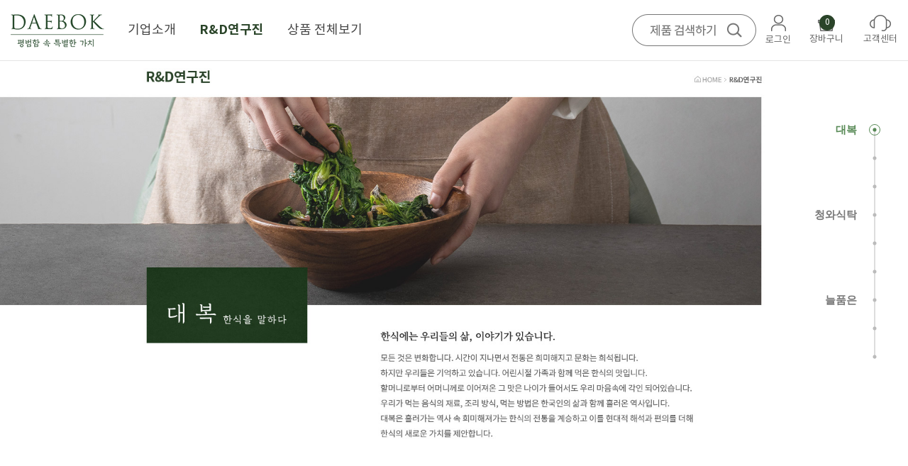

--- FILE ---
content_type: text/html; charset=utf-8
request_url: https://hbsfood.com/bbs/page.php?hid=m01_01
body_size: 58029
content:
<!doctype html>
<html lang="ko">
<head>
<meta charset="utf-8">
<meta http-equiv="imagetoolbar" content="no">
<meta http-equiv="X-UA-Compatible" content="IE=Edge">
<head>
<meta name="description" content="김치, 탕, 육가공 080-221-3000 전화 주문 가능합니다.">
<meta property="og:description" content="김치, 탕, 육가공 080-221-3000 전화 주문 가능합니다.">
<meta name="naver-site-verification" content="36782ce9c51bf70e0ab83a6eb945bfd0581847db" />
<head>
<meta name="title" content="(주)대복" />
<meta name="subject" content="브랜드" />
<meta name="publisher" content="(주)대복" />
<meta name="author" content="(주)대복" />
<meta name="robots" content="index,follow" />
<meta name="keywords" content="브랜드, R&D연구진, (주)대복" />
<meta name="description" content="기업소개 개인정보처리방침 이용약관 이용안내 (주)대복프레쉬 주소 : 서울 서초구 방배중앙로 31, 1층 102호 고객센터 : 080-221-3000 대표이사 : 김대혁 개인정보처리관리자 : 김대혁 사업자등록번호 : 114-87-12956 사업자정보 확인 통신판매업신고번호 : 제2024-서울서초-1344호 Copyright © 대복 All Right Rese…" />
<meta name="twitter:card" content="summary_large_image" />
<meta property="og:title" content="(주)대복" />
<meta property="og:site_name" content="(주)대복" />
<meta property="og:author" content="(주)대복" />
<meta property="og:type" content="website" />
<meta property="og:image" content="https://hbsfood.com/img/mm01_01_01_fix.jpg" />
<meta property="og:description" content="기업소개 개인정보처리방침 이용약관 이용안내 (주)대복프레쉬 주소 : 서울 서초구 방배중앙로 31, 1층 102호 고객센터 : 080-221-3000 대표이사 : 김대혁 개인정보처리관리자 : 김대혁 사업자등록번호 : 114-87-12956 사업자정보 확인 통신판매업신고번호 : 제2024-서울서초-1344호 Copyright © 대복 All Right Rese…" />
<meta property="og:url" content="https://hbsfood.com/bbs/page.php?hid=m01_01" />
<link rel="image_src" href="https://hbsfood.com/img/mm01_01_01_fix.jpg" />
<link rel="canonical" href="https://hbsfood.com/bbs/page.php?hid=m01_01" />
<link rel="shortcut icon" href="/favicon.ico" />
<title>(주)대복</title>
<link rel="stylesheet" href="https://hbsfood.com/css/default.css?ver=171013">
<link rel="stylesheet" href="https://hbsfood.com/css/apms.css?ver=171013">

<link rel="stylesheet" href="https://hbsfood.com/thema/Fivesense-basic/assets/bs3/css/bootstrap.min.css" type="text/css" class="thema-mode">
<link rel="stylesheet" href="https://hbsfood.com/thema/Fivesense-basic/colorset/Basic-Box/colorset.css" type="text/css" class="thema-colorset">
<link rel="stylesheet" href="https://hbsfood.com/css/common.css" type="text/css" class="thema-colorset">
<link rel="stylesheet" href="https://hbsfood.com/css/sub.css" type="text/css" class="thema-colorset">
<link rel="stylesheet" href="https://hbsfood.com/thema/Fivesense-basic/widget/miso-keyword/widget.css" >
<link rel="stylesheet" href="https://hbsfood.com/thema/Fivesense-basic/widget/miso-sidebar/widget.css" >
<link rel="stylesheet" href="https://hbsfood.com/css/font-awesome/css/font-awesome.min.css?ver=171013">
<link rel="stylesheet" href="https://hbsfood.com/css/level/basic.css?ver=171013">
<!--[if lte IE 8]>
<script src="https://hbsfood.com/js/html5.js"></script>
<![endif]-->
<script>
// 자바스크립트에서 사용하는 전역변수 선언
var g5_url       = "https://hbsfood.com";
var g5_bbs_url   = "https://hbsfood.com/bbs";
var g5_is_member = "";
var g5_is_admin  = "";
var g5_is_mobile = "";
var g5_bo_table  = "";
var g5_sca       = "";
var g5_pim       = "";
var g5_editor    = "";
var g5_responsive    = "1";
var g5_cookie_domain = "";
var g5_purl = "https://hbsfood.com/bbs/page.php?hid=m01_01";
</script>
<script src="https://hbsfood.com/js/jquery-1.11.3.min.js"></script>
<script src="https://hbsfood.com/js/jquery-migrate-1.2.1.min.js"></script>
<script src="https://hbsfood.com/lang/korean/lang.js?ver=171013"></script>
<script src="https://hbsfood.com/js/common.js?ver=171013"></script>
<script src="https://hbsfood.com/js/wrest.js?ver=171013"></script>
<script src="https://hbsfood.com/js/apms.js?ver=171013"></script>
<script src="https://hbsfood.com/plugin/apms/js/jquery.mobile.swipe.min.js"></script>
</head>
<body class="responsive is-pc">
<style>
		.at-container {max-width:1300px;}
	.no-responsive .wrapper, .no-responsive .at-container-wide { min-width:1300px; }
	.no-responsive .boxed.wrapper, .no-responsive .at-container { width:1300px; }
	.at-menu .nav-height { height:85px; line-height:85px !important; }
	.pc-menu, .pc-menu .nav-full-back, .pc-menu .nav-full-height { height:85px; }
	.pc-menu .nav-top.nav-float .menu-a, .pc-menu .nav-mega .menu-a { padding:0px 25px; }
	.pc-menu .nav-top.nav-float .sub-1div::before { left: 25px; }
	.pc-menu .nav-full-first, .pc-menu .nav-full-last, .pc-menu .nav-full.on .sub-1div { height: 400px; }
	.pc-menu .nav-full.on, .pc-menu .nav-full.on .at-container { height:485px; }
	.pc-menu .subm-w { width:170px; }
	.pc-menu .nav-content, .pc-menu .nav-cw { width:170px; }
	.pc-menu .nav-content-height { height:400px; }
	.pc-menu .nav-content .sub-content { width:860px; left:170px; }
	@media all and (min-width:1200px) {
		.responsive .boxed.wrapper { max-width:1300px; }
	}
</style>
<div class="at-html">
	<div id="thema_wrapper" class="wrapper  ko">
		
<div class="custom_header_box on clearfix">
	<div class="search_all_box">
		<div class="header-search clearfix">
			<form name="tsearch" method="get" onsubmit="return tsearch_submit(this);" role="form" class="form clearfix">
				<!--셀럭 개발들어가야하는 부분-->
				<div class="select_text_box">
					<span class="select_text">전체</span> <span class="select_arrow"><img src="https://hbsfood.com/img/select_arrow.png" alt=""></span>
					<ul id="select_text_ul">
						<li value="">전체</li>
												<li value="10">김치류</li>
												<li value="20">별미김치</li>
												<li value="40">탕류</li>
												<li value="50">고기류</li>
												<!--//상품 2차뎁스를 불러와야함 ex)김치, 별미김치, 국찌개, 탕전골, 고기, 생선수산, 반찬, 명품관-->
					</ul>
				</div>
				<!--//셀럭 개발들어가야하는 부분 end-->

				<input type="hidden" name="url"	value="https://hbsfood.com/shop/search.php">
				<input type="hidden" name="qcaid" value="" />
				<div class="input-group input-group-sm">
					<input type="text" name="stx" class="form-control input-sm" value="" placeholder="검색어를 입력하세요.">
					<span class="input-group-btn">
						<button type="submit" class="btn btn-sm"><img src="https://hbsfood.com/img/search_btn.png" alt=""></button>
					</span>
				</div>
			</form>
			<div class="header-keyword clearfix">
				<div class="left_keywrod">
					인기키워드
				</div>
				<div class="right_keyword">
					<div class="miso-keyword">
	<a href="https://hbsfood.com/shop/search.php?q=%EA%B0%88%EB%B9%84%ED%83%95">갈비탕</a>
	<a href="https://hbsfood.com/shop/search.php?q=%ED%94%84%EB%A6%AC%EB%AF%B8%EC%97%84">프리미엄</a>
	<a href="https://hbsfood.com/shop/search.php?q=%EC%9A%B0%EC%96%91%EC%A7%80">우양지</a>
	<a href="https://hbsfood.com/shop/search.php?q=%EA%B9%80%EC%B9%98">김치</a>
</div>
				</div>
				
			</div>
		</div>
	</div>
	<div class="view_all_box">
		<div class="view_all">
			<ul class="menu-ul clearfix">
									<li class="menu-li off clearfix">
						<a class="menu-a nav-height" href="/shop/list.php?ca_id=10">
							김치류													</a>
													<div class="sub-slide sub-1div clearfix">
								<ul class="sub-1dul clearfix">
								
									
									<li class="sub-1dli off">
										<a href="https://hbsfood.com/shop/list.php?ca_id=1010" class="sub-1da">
											프리미엄포기김치																					</a>
																			</li>
								
									
									<li class="sub-1dli off">
										<a href="https://hbsfood.com/shop/list.php?ca_id=1020" class="sub-1da">
											포기김치																					</a>
																			</li>
								
									
									<li class="sub-1dli off">
										<a href="https://hbsfood.com/shop/list.php?ca_id=1030" class="sub-1da">
											총각김치																					</a>
																			</li>
								
									
									<li class="sub-1dli off">
										<a href="https://hbsfood.com/shop/list.php?ca_id=1040" class="sub-1da">
											백김치																					</a>
																			</li>
								
									
									<li class="sub-1dli off">
										<a href="https://hbsfood.com/shop/list.php?ca_id=1050" class="sub-1da">
											동치미																					</a>
																			</li>
																</ul>
							</div>
											</li>
									<li class="menu-li off clearfix">
						<a class="menu-a nav-height" href="/shop/list.php?ca_id=20">
							별미김치													</a>
													<div class="sub-slide sub-1div clearfix">
								<ul class="sub-1dul clearfix">
								
									
									<li class="sub-1dli off">
										<a href="https://hbsfood.com/shop/list.php?ca_id=2010" class="sub-1da">
											파김치																					</a>
																			</li>
								
									
									<li class="sub-1dli off">
										<a href="https://hbsfood.com/shop/list.php?ca_id=2020" class="sub-1da">
											나박김치																					</a>
																			</li>
								
									
									<li class="sub-1dli off">
										<a href="https://hbsfood.com/shop/list.php?ca_id=2040" class="sub-1da">
											오이소박이																					</a>
																			</li>
																</ul>
							</div>
											</li>
									<li class="menu-li off clearfix">
						<a class="menu-a nav-height" href="/shop/list.php?ca_id=40">
							탕류													</a>
													<div class="sub-slide sub-1div clearfix">
								<ul class="sub-1dul clearfix">
								
									
									<li class="sub-1dli off">
										<a href="https://hbsfood.com/shop/list.php?ca_id=4020" class="sub-1da">
											도가니탕																					</a>
																			</li>
								
									
									<li class="sub-1dli off">
										<a href="https://hbsfood.com/shop/list.php?ca_id=4030" class="sub-1da">
											추어탕																					</a>
																			</li>
								
									
									<li class="sub-1dli off">
										<a href="https://hbsfood.com/shop/list.php?ca_id=4090" class="sub-1da">
											한우소한마리곰탕																					</a>
																			</li>
																</ul>
							</div>
											</li>
									<li class="menu-li off clearfix">
						<a class="menu-a nav-height" href="/shop/list.php?ca_id=50">
							고기류													</a>
													<div class="sub-slide sub-1div clearfix">
								<ul class="sub-1dul clearfix">
								
									
									<li class="sub-1dli off">
										<a href="https://hbsfood.com/shop/list.php?ca_id=5050" class="sub-1da">
											뚝배기 불고기																					</a>
																			</li>
								
									
									<li class="sub-1dli off">
										<a href="https://hbsfood.com/shop/list.php?ca_id=5060" class="sub-1da">
											LA갈비																					</a>
																			</li>
								
									
									<li class="sub-1dli off">
										<a href="https://hbsfood.com/shop/list.php?ca_id=5070" class="sub-1da">
											갈비찜																					</a>
																			</li>
								
									
									<li class="sub-1dli off">
										<a href="https://hbsfood.com/shop/list.php?ca_id=50b0" class="sub-1da">
											신라한우																					</a>
																			</li>
																</ul>
							</div>
											</li>
							</ul>
		</div>
	</div>
	<div class="custom_header_container clearfix">
		<div class="float_left clearfix">
			<ul class="menu_ul clearfix">
				<li class="menu_li home_icon">
					<a href="https://hbsfood.com">
						<img src="https://hbsfood.com/img/logo.png" alt="">
						<img src="https://hbsfood.com/img/logo_on.png" alt="">
					</a>
				</li>
									<li class="menu_li off">
						<a class="menu_a nav-height" href="https://hbsfood.com/bbs/page.php?hid=m01_02">
							기업소개													</a>

					</li>
									<li class="menu_li on">
						<a class="menu_a nav-height" href="/bbs/page.php?hid=m01_01">
							R&D연구진													</a>

					</li>
									<li class="menu_li off">
						<a class="menu_a nav-height" href="/shop/list.php?ca_id=10">
							상품 전체보기													</a>

					</li>
											</ul>
		</div>
		<div class="float_right clearfix">
			<ul class="icon_lnb clearfix">
				<li class="search_icon_box">
					<a class="search_icon clearfix">
						<img src="https://hbsfood.com/img/search_icon.png" alt="">
						<img src="https://hbsfood.com/img/search_icon_on.png" alt="">
					</a>
				</li>
				<li class="search_close">
					<a>
						<img src="https://hbsfood.com/img/search_close2.png" alt="">
						<img src="https://hbsfood.com/img/search_close_on2.png" alt="">
					</a>
				</li>
				<li class="member_icon">
										<a onclick="sidebar_open('sidebar-user'); return false;">
						<img src="https://hbsfood.com/img/login_icon.png" alt="">
						<img src="https://hbsfood.com/img/login_icon_on.png" alt="">
						<p>로그인</p>
					</a>
										
				</li>
				<li class="member_icon logout_icon">
									</li>
				<li class="member_icon cart_button">
										<a onclick="sidebar_open('sidebar-cart'); return false;">
						<img src="https://hbsfood.com/img/cart_icon.png" alt="">
						<img src="https://hbsfood.com/img/cart_icon_on.png" alt="">
						<p>장바구니</p>
						<span>0</span>
					</a>
									</li>
				<li class="member_icon cs_button">
					<a href="https://hbsfood.com/bbs/board.php?bo_table=m06_01">
						<img src="https://hbsfood.com/img/user_icon.png" alt="">
						<img src="https://hbsfood.com/img/user_icon_on.png" alt="">
						<p>고객센터</p>
					</a>
				</li>
			</ul>
		</div>
	</div>
</div>

<script type="text/javascript">
//$(".select_text").html("전체");
$(document).ready(function(){
	
			var jbOffset = $(".custom_header_box").offset();
		$(".custom_header_box").addClass("fixed");
	
	$(window).scroll(function () {
		if ($(this).scrollTop() > 0) {
			$(".m-header").addClass("f-nav");
			$(".custom_header_box").addClass("opa");
		} else {
			$(".m-header").removeClass("f-nav");
			$(".custom_header_box").removeClass("opa");
		}
	});

	 
		$(".m-header").addClass("on");
		$(".m-header .header-logo a img").attr("src","/img/logo_on.png");
		$(".m-header .menu_icon img").attr("src","/img/m_menu_on.png");
		$(".m-header .msearch_icon img").attr("src","/img/m_search_icon_on.png");
		
	$(".menu_ul > .menu_li:nth-child(4)").mouseover(function(){
		$(".view_all_box").stop().slideDown();
	});
	$(".view_all_box").mouseover(function(){
		$(".menu_ul > .menu_li:nth-child(3)").css({"font-weight":"600"});
	});
	$(".view_all_box").mouseleave(function(){
		$(".view_all_box").stop().slideUp();
		$(".menu_ul > .menu_li:nth-child(3)").css({"font-weight":"400"});
	});
	$(".custom_header_box").mouseleave(function(){
		$(".view_all_box").stop().slideUp();
		$(".menu_ul > .menu_li:nth-child(3)").css({"font-weight":"400"});
	});
	$(".search_icon").click(function(){
		var $this_value = $("form[name='tsearch']").find("input[name='qcaid']").val();
		var $this_text = $(".select_text_box ul").find("li[value='"+$this_value+"']").text();
		if ( $this_text ){
			$(".select_text_box .select_text").html( $this_text );
		} else {
			$(".select_text_box .select_text").html( "전체" );
		}

		$(this).parent().hide();
		$(".search_close").css({"display":"inline-block"});
		$(".search_close > a").css({"padding":"0"});
		$(".search_all_box").stop().slideDown();
	});
	$(".msearch_icon").click(function(){
		var $this_value = $("form[name='tsearch']").find("input[name='qcaid']").val();
		var $this_text = $(".select_text_box ul").find("li[value='"+$this_value+"']").text();
		if ( $this_text ){
			$(".select_text_box .select_text").html( $this_text );
		} else {
			$(".select_text_box .select_text").html( "전체" );
		}

		$(".msearch_close > a").css({"padding":"0"});
		$(".search_all_box").stop().slideDown();
		$(this).hide();
		$(".msearch_close").show();
	});
	$(".search_close").click(function(){
		$(".search_icon_box").show();
		$(this).hide();
		$(".search_all_box").stop().slideUp();
	});
	$(".msearch_close").click(function(){
		$(".search_icon_box").show();
		$(this).hide();
		$(".search_all_box").stop().slideUp();
		$(".msearch_icon").show();
	});
	$(".select_text").click(function(){
		$(".select_text_box > ul").css({"display":"block"});
	});
	$(".select_text_box > ul > li").click(function(){
		var $this_value = $(this).val();
		$("form[name='tsearch']").find("input[name='qcaid']").val( $this_value );

		var $this_text = $(this).text();
		$(".select_text").text($this_text);
		$("#select_text_ul").hide();
	});
});

</script>		<header class="at-header">
			<!-- LNB -->
			<aside class="at-lnb hidden">
				<div class="at-container">
					<!-- LNB Left -->
					<div class="pull-left">
						<!--
                            <ul>
							<li><a href="javascript:;" id="favorite">즐겨찾기</a></li>
							<li><a href="https://hbsfood.com/rss/" target="_blank">RSS 구독</a></li>
														<li><a>01월 22일(목)</a></li>
						</ul>
                        -->
					</div>
					<!-- LNB Right -->
					<div class="pull-right">
						<ul>
															<li><a href="https://hbsfood.com/bbs/login.php?url=%2Fbbs%2Fpage.php%3Fhid%3Dm01_01" onclick="sidebar_open('sidebar-user'); return false;">로그인</a></li>
								<li><a href="https://hbsfood.com/bbs/register.php">회원가입</a></li>
								<li><a href="https://hbsfood.com/bbs/password_lost.php" class="win_password_lost">아이디/비밀번호 찾기	</a></li>
																																										</ul>
					</div>
					<div class="clearfix"></div>
				</div>
			</aside>

			<!-- PC Header -->
			<div class="pc-header hidden">
				<div class="at-container">
					<!-- PC Logo -->
					<div class="header-logo">
						<a href="https://hbsfood.com">
                            <img src="/img/logo.png" style="width: 237px; height:68px;" title="">
                        </a>
					</div>
					<!-- PC Search -->
					<div class="header-search">
						<form name="tsearch" method="get" onsubmit="return tsearch_submit(this);" role="form" class="form">
						<input type="hidden" name="url"	value="https://hbsfood.com/shop/search.php">
							<div class="input-group input-group-sm">
								<input type="text" name="stx" class="form-control input-sm" value="">
								<span class="input-group-btn">
									<button type="submit" class="btn btn-sm"><i class="fa fa-search fa-lg"></i></button>
								</span>
							</div>
						</form>
						<div class="header-keyword">
							<div class="miso-keyword">
	<a href="https://hbsfood.com/shop/search.php?q=%EA%B0%88%EB%B9%84%ED%83%95">갈비탕</a>
	<a href="https://hbsfood.com/shop/search.php?q=%ED%94%84%EB%A6%AC%EB%AF%B8%EC%97%84">프리미엄</a>
	<a href="https://hbsfood.com/shop/search.php?q=%EA%B9%80%EC%B9%98">김치</a>
	<a href="https://hbsfood.com/shop/search.php?q=%EC%9A%B0%EC%96%91%EC%A7%80">우양지</a>
</div>
						</div>
					</div>
					<div class="clearfix"></div>
				</div>
			</div>

			<!-- Mobile Header -->
			<div class="m-header">
				<div class="at-container">
					<div class="header-wrap">
						<div class="header-icon menu_icon">
							<a href="javascript:;" onclick="sidebar_open('sidebar-menu');">
								<img src="https://hbsfood.com/img/m_menu.png"  title="메뉴">
							</a>							
						</div>
						<div class="header-logo en">
							<!-- Mobile Logo -->
							<a href="https://hbsfood.com">
								<img src="/img/logo.png" title="대복">
							</a>
						</div>
						<div class="header-icon msearch_icon">
							<a href="javascript:;" onclick="">
								<img src="https://hbsfood.com/img/m_search_icon.png"  title="검색">
							</a>
						</div>
						<li class="msearch_close" style="display:none;">
							<a>
								<img src="https://hbsfood.com/img/msearch_close.png" alt="">
							</a>
						</li>
					</div>

<!-- 						<div class="header-icon">
							<a href="javascript:;" onclick="sidebar_open('sidebar-search');">
								<img src="https://hbsfood.com/img/m_search_icon.png"  title="검색">
							</a>
						</div> -->

					<div class="clearfix"></div>
				</div>
			</div>
		</header>

		<div class="at-wrapper">
			<!-- Menu -->
			<nav class="at-menu hidden">
				<!-- PC Menu -->
				<div class="pc-menu">
					<!-- Menu Button & Right Icon Menu -->
					<div class="at-container">
						<div class="nav-right nav-rw nav-height">
							<ul>
																	<li class="nav-show">
										<a href="https://hbsfood.com/shop/cart.php" onclick="sidebar_open('sidebar-cart'); return false;" data-original-title="<nobr>쇼핑</nobr>" data-toggle="tooltip" data-placement="top" data-html="true">
											<i class="fa fa-shopping-bag"></i>
																					</a>
									</li>
								
								<li>
									<a href="javascript:;" onclick="sidebar_open('sidebar-search');" data-original-title="<nobr>검색</nobr>" data-toggle="tooltip" data-placement="top" data-html="true">
										<i class="fa fa-search"></i>
									</a>
								</li>
								<li class="menu-all-icon" data-original-title="<nobr>전체메뉴</nobr>" data-toggle="tooltip" data-placement="top" data-html="true">
									<a href="javascript:;" data-toggle="collapse" data-target="#menu-all">
										<i class="fa fa-th"></i>
									</a>
								</li>
							</ul>
							<div class="clearfix"></div>
						</div>
					</div>
					


	<div id="nav_full" class="nav-full nav-full-height nav-visible">
		<div id="nav_full_back" class="nav-full-back nav-height"></div>
		<div id="nav_full_container" class="at-container nav-full-height">
			<div class="nav-slide">
				<ul class="menu-ul">
													<li class="menu-li off">
						<a class="menu-a nav-height" href="https://hbsfood.com/bbs/page.php?hid=m01_02">
							기업소개													</a>
													<div class="sub-1div">
								<ul class="sub-1dul">
								
									
									<li class="sub-1dli off">
										<a href="https://hbsfood.com/bbs/page.php?hid=m01_02" class="sub-1da">
											기업소개																					</a>
																			</li>
																</ul>
							</div>
											</li>
									<li class="menu-li on">
						<a class="menu-a nav-height" href="/bbs/page.php?hid=m01_01">
							R&D연구진													</a>
											</li>
									<li class="menu-li off">
						<a class="menu-a nav-height" href="/shop/list.php?ca_id=10">
							상품 전체보기													</a>
											</li>
								<li class="menu-li nav-rw">
					<a class="menu-a nav-height">&nbsp;</a>
					<div class="sub-1div nav-full-last">
						<!-- 우측영역 추가 컨텐츠 등록 -->
						&nbsp;
						



					</div>
				</li>
				</ul>
			</div><!-- .nav-slide -->
		</div><!-- .at-container -->
	</div><!-- .nav-full -->

					<div class="clearfix"></div>
					<div class="nav-back"></div>
				</div><!-- .pc-menu -->

				<!-- PC All Menu -->
				<div class="pc-menu-all">
					<div id="menu-all" class="collapse">
						<div class="at-container table-responsive">
							<table class="table">
							<tr>
															<td class="off">
									<a class="menu-a" href="https://hbsfood.com/bbs/page.php?hid=m01_02">
										기업소개																			</a>
																			<div class="sub-1div">
											<ul class="sub-1dul">
											
												
												<li class="sub-1dli off">
													<a href="https://hbsfood.com/bbs/page.php?hid=m01_02" class="sub-1da">
														기업소개																											</a>
												</li>
																						</ul>
										</div>
																	</td>
															<td class="on">
									<a class="menu-a" href="/bbs/page.php?hid=m01_01">
										R&D연구진																			</a>
																	</td>
															<td class="off">
									<a class="menu-a" href="/shop/list.php?ca_id=10">
										상품 전체보기																			</a>
																	</td>
														</tr>
							</table>
							<div class="menu-all-btn">
								<div class="btn-group">
									<a class="btn btn-lightgray" href="https://hbsfood.com"><i class="fa fa-home"></i></a>
									<a href="javascript:;" class="btn btn-lightgray" data-toggle="collapse" data-target="#menu-all"><i class="fa fa-times"></i></a>
								</div>
							</div>
						</div>
					</div>
				</div><!-- .pc-menu-all -->

				<!-- Mobile Menu -->
				<div class="m-menu">
					<div class="m-wrap">
	<div class="at-container">
		<div class="m-table en">
			<div class="m-icon">
				<a href="javascript:;" onclick="sidebar_open('sidebar-menu');"><i class="fa fa-bars"></i></a>
			</div>
							<div class="m-icon">
					<a href="https://hbsfood.com/?ci=1">
													<i class="fa fa-commenting"></i>
							<span class="label bg-blue">BBS</span>
											</a>
				</div>
						<div class="m-list">
				<div class="m-nav" id="mobile_nav">
					<ul class="clearfix">
					<li>
						<a href="https://hbsfood.com">메인</a>
					</li>
											<li>
							<a href="https://hbsfood.com/bbs/page.php?hid=m01_02">
								기업소개															</a>
						</li>
											<li>
							<a href="/bbs/page.php?hid=m01_01">
								R&D연구진															</a>
						</li>
											<li>
							<a href="/shop/list.php?ca_id=10">
								상품 전체보기															</a>
						</li>
										</ul>
				</div>
			</div>
							<div class="m-icon">
					<a href="https://hbsfood.com/shop/cart.php" onclick="sidebar_open('sidebar-cart'); return false;"> 
						<i class="fa fa-shopping-bag"></i>
											</a>
				</div>
						<div class="m-icon">
				<a href="javascript:;" onclick="sidebar_open('sidebar-response');">
					<i class="fa fa-bell"></i>
					<span class="label bg-orangered en" style="display:none;">
						<span class="msgCount">0</span>
					</span>
				</a>
			</div>
		</div>
	</div>
</div>

<div class="clearfix"></div>

				</div><!-- .m-menu -->
			</nav><!-- .at-menu -->

			<div class="clearfix"></div>

						
							<style>
	.wide_tab{margin:20px auto 15px;}
</style>

<div class="sub_banner container_img">
</div>




			
			<div class="at-body">
									<div class="container_fix">
											<div class="at-content clearfix">
									<div class="page-wrap">
<style>
.amina-header { line-height:22px; margin-bottom:15px; }
.amina-header .header-breadcrumb { margin-top:4px; }
@media all and (max-width:460px) {
	.responsive .amina-header .header-breadcrumb { display:none; }
}
</style>
<div class="amina-header hidden">
	<span class="header-breadcrumb pull-right text-muted">
		<i class="fa fa-home"></i> 홈
		 > R&D연구진		 > 브랜드			</span>
	<div class="div-title-underbar font-18">
		<span class="div-title-underbar-bold border-color">
			<b>브랜드</b>
		</span>
	</div>
</div>
<link rel="stylesheet" type="text/css" href="https://hbsfood.com/css/fullpage.css" />

<style>
.at-body > .container_fix{display:none;}
#fp-nav.fp-right {right:45px;}
#fp-nav ul{position:relative;}
#fp-nav ul::after{position:absolute; content:""; height:100%; width:1px; top:50%; left:50%; transform:translate(-50%, -50%); background-color:#bbb;}
#fp-nav ul li {width:5px; height:5px; margin:0 0 35px; }
#fp-nav ul li:last-child {margin:0; display:none;}
#fp-nav ul li a span {width:5px; height:5px; border-radius:50%; background-color:#bbbbbb; margin:0; position:absolute; top:50%; left:50%; transform:translate(-50%, -50%);}
#fp-nav ul li:hover a span,
#fp-nav ul li a.active span,
#fp-nav ul li:hover a.active span{background-color:#588a56; width:5px; height:5px; margin:0;}
#fp-nav ul li a.active:after {content:""; border-radius:50%; border:1px solid #588a56; position:absolute; width:16px; height:16px; top:50%; left:50%; transform:translate(-50%, -50%);}
#fp-nav ul li .fp-tooltip.fp-right {right:27px;}
#fp-nav ul li .fp-tooltip {top:-6px;  font-weight:600; font-size:15px; color:#777777; opacity:1 ; width:auto;}
#fp-nav ul li a.active + .fp-tooltip{color:#588a56;}
.m01_01_none{display:none !important;}
.m_footer_logo img {display:inline-block; width:auto;}
.m_icons li a img {display:inline-block;}
</style>

</div>
</div>
</div>
<div id="main-content-wrap" class="container_img">
	<div class="hidden-lg hidden-md mob_inner">
		<div>
			<img src="https://hbsfood.com/img/mm01_01_01_fix.jpg" alt="">
			<img src="https://hbsfood.com/img/mm01_01_02_fix.jpg" alt="">
		</div>
		<div id="chungwha">
			<img src="https://hbsfood.com/img/mm01_01_02.jpg" alt="">
		</div>
		
			<footer class="at-footer">
					<div class="custom_footer">
						<div class="links_border clearfix">
							<div class="container_fix">
								<div class="fix_links">
									<ul class="links">
										<li><a href="https://hbsfood.com/bbs/page.php?hid=m01_02">기업소개</a></li>
										<li><a href="https://hbsfood.com/bbs/page.php?hid=privacy">개인정보처리방침</a></li>
										<li><a href="https://hbsfood.com/bbs/page.php?hid=provision">이용약관</a></li>
										<li class="hidden-md hidden-lg"><a href="https://hbsfood.com/bbs/page.php?hid=provision">이용안내</a></li>
										
									</ul>
									<ul class="icons hidden-xs hidden-sm">
										<li><a href="https://blog.naver.com/hbs_kimchi" target="_blank"><img src="https://hbsfood.com/img/footer_icon02.png" alt=""></a></li>
										<li><a href="https://www.instagram.com/daebokfood/?hl=ko" target="_blank"><img src="https://hbsfood.com/img/footer_icon01.png" alt=""></a></li>
									</ul>
								</div>
							</div>
						</div>
						<div class="container_fix">
							<div class="fix_about_box">
								<a class="m_footer_logo hidden-md hidden-lg" href="https://hbsfood.com"><img src="https://hbsfood.com/img/footer_logo.png" alt=""></a>
								<ul class="fix_about">
									<li><b>(주)대복프레쉬</b></li>
								</ul>
								<ul class="fix_about">
									<li>주소 : 서울 서초구 방배중앙로 31, 1층 102호</li>
									<li>고객센터 : 080-221-3000</span></li>
								</ul>
								<ul class="fix_about">
									<li>대표이사 : 김대혁</li>
									<li>개인정보처리관리자 : 김대혁</li>
									<li>사업자등록번호 : <span>114-87-12956</li>
								</ul>
								<ul class="fix_about">
									<li><a href="">사업자정보 확인</a></li>
									<li>통신판매업신고번호 : 제2024-서울서초-1344호</li>
								</ul>
								<ul class="fix_about">
									<li>Copyright © 대복 All Right Reserved.</li>
								</ul>
								<a class="footer_logo hidden-xs hidden-sm" href="https://hbsfood.com"><img src="https://hbsfood.com/img/footer_logo.png" alt=""></a>
								<ul class="m_icons hidden-md hidden-lg">
									<li><a href="https://blog.naver.com/hbs_kimchi" target="_blank"><img src="https://hbsfood.com/img/mfooter_icon02.png" alt=""></a></li>
									<li><a href="https://www.instagram.com/daebokfood/?hl=ko" target="_blank"><img src="https://hbsfood.com/img/mfooter_icon01.png" alt=""></a></li>
								</ul>
							</div>
						</div>
					</div>
			</footer>
	</div>
	<div id="fullpage" class="hidden-xs hidden-sm">
		<div class="section section0" id="section0">
			<div class="container_img">
				<img src="https://hbsfood.com/img/m01_01_01.jpg" alt="" class="hidden-xs hidden-sm">
			</div>
		</div>
		<div class="section" id="section1" >
			<img src="https://hbsfood.com/img/m01_01_02.jpg" alt="" class="hidden-xs hidden-sm">
		</div>
		<div class="section" id="section2">
			<img src="https://hbsfood.com/img/m01_01_03.jpg" alt="" class="hidden-xs hidden-sm">
		</div>
		<div class="section" id="section3">
			<img src="https://hbsfood.com/img/m01_01_04.jpg" alt="" class="hidden-xs hidden-sm">
		</div>
		<div class="section" id="section4">
			<img src="https://hbsfood.com/img/m01_01_05.jpg" alt="" class="hidden-xs hidden-sm">
		</div>
		<div class="section" id="section5">
			<img src="https://hbsfood.com/img/m01_01_06.jpg" alt="" class="hidden-xs hidden-sm">
		</div>
		<div class="section" id="section6">
			<img src="https://hbsfood.com/img/m01_01_07.jpg" alt="" class="hidden-xs hidden-sm">
		</div>
		<div class="section" id="section7">
			<img src="https://hbsfood.com/img/m01_01_08.jpg" alt="" class="hidden-xs hidden-sm">
		</div>
		<div class="section" id="section8">
			<img src="https://hbsfood.com/img/m01_01_09.jpg" alt="" class="hidden-xs hidden-sm">
		</div>
		<div class="section fp-auto-height" id="section6">
			<footer class="at-footer">
				<div class="custom_footer" style="margin-top:0;">
					<div class="links_border clearfix">
						<div class="container_fix">
							<div class="fix_links">
								<ul class="links">
									<li><a href="https://hbsfood.com/bbs/page.php?hid=m01_02">기업소개</a></li>
									<li><a href="https://hbsfood.com/bbs/page.php?hid=privacy">개인정보처리방침</a></li>
									<li><a href="https://hbsfood.com/bbs/page.php?hid=provision">이용약관</a></li>
									
								</ul>
								<ul class="icons">
									<li><a href="https://blog.naver.com/hbs_kimchi" target="_blank"><img src="https://hbsfood.com/img/footer_icon02.png" alt="" style="width:auto; display:inline;"></a></li>
									<li><a href="https://www.instagram.com/daebokfood/?hl=ko" target="_blank"><img src="https://hbsfood.com/img/footer_icon01.png" alt="" style="width:auto; display:inline;"></a></li>
								</ul>
							</div>
						</div>
					</div>
					<div class="container_fix">
						<div class="fix_about_box">
							<ul class="fix_about">
								<li><b>(주)대복프레쉬</b></li>
							</ul>
							<ul class="fix_about">
								<li>주소 : 서울 서초구 방배중앙로 31, 1층 102호</li>
								<li>고객센터 : 080-221-3000</span></li>
							</ul>
							<ul class="fix_about">
								<li>대표이사 : 김대혁</li>
								<li>개인정보처리관리자 : 김대혁</li>
								<li>사업자등록번호 : <span>114-87-12956</li>
							</ul>
							<ul class="fix_about">
								<li><a href="">사업자정보 확인</a></li>
								<li>통신판매업신고번호 : 제2024-서울서초-1344호</li>
							</ul>
							<ul class="fix_about">
								<li>Copyright © 대복 All Right Reserved.</li>
							</ul>
							<a class="footer_logo" href="https://hbsfood.com"><img src="https://hbsfood.com/img/footer_logo.png" alt=""></a>
						</div>
					</div>
				</div>
			</footer>
		</div>
	</div>

</div>

<script type="text/javascript" src="https://hbsfood.com/js/fullpage.js"></script>
<script type="text/javascript">
	
	/* 변수 초기화 */
	var fullPageCreated = false;
	var $windowScroll = $(window).scrollTop();
	var didScroll;
	var countStatus = false;
	
	createFullpage();

	/* fullpage.js rebuilding and destroy  */
	$(document).ready(function () {
		var $windowW = $(window).width();
		var $windowH = $(window).height();
		var $sectionFirst = $("#fullpage").children().first();


		if($windowW > 992){
		} else  {			      
			if(document.documentElement.clientWidth < 992) {
				fullpage_api.destroy('all');
			}
		}
		$('#myCarousel').on('slide.bs.carousel', function () {
			countTime();
        });
	});

	$(window).resize(function(){
		var $windowW = $(window).width();
		var $windowH = $(window).height();
		if($windowW > 992){
		} else  {
			if(fullPageCreated == true) {
				fullPageCreated = false;
				fullpage_api.destroy('all');
			}
		}
	});

	function createFullpage() {
		if(fullPageCreated === false) {
			fullPageCreated = true;
			var myFullpage = new fullpage('#fullpage', {
				anchors: ['main', 'office', 'businessfield','story','case','contact','daebok1','daebok2'],
				sectionsColor: ['#FFFFFF', '#FFFFFF', '#FFFFFF','#FFFFFF','#FFFFFF','#FFFFFF','#FFFFFF','#FFFFFF'],
				navigation: false,
				responsiveWidth: 992,
				navigation: true,
				navigationPosition: 'right',
		        navigationTooltips: ['대복', '포인트', '셀럽소개','청와식탁','포인트','셀럽소개','늘품은','늘품은'],
				afterResponsive: function(isResponsive){},
				onLeave: function(index, nextIndex, direction){
					
				}
			});
         }
    }

</script>

</div>
<script src="https://hbsfood.com/js/sns.js"></script>
<!-- Global site tag (gtag.js) - Google Analytics -->
<script async src="https://www.googletagmanager.com/gtag/js?id=UA-148714376-1"></script>
<script>
  window.dataLayer = window.dataLayer || [];
  function gtag(){dataLayer.push(arguments);}
  gtag('js', new Date());

  gtag('config', 'UA-148714376-1');
</script>
															</div><!-- .at-content -->
										</div><!-- .at-container -->
							</div><!-- .at-body -->

							<footer class="at-footer m01_01_none">
					<div class="custom_footer">
						<div class="links_border clearfix">
							<div class="container_fix">
								<div class="fix_links">
									<ul class="links">
										<li><a href="https://hbsfood.com/bbs/page.php?hid=m01_02">기업소개</a></li>
										<li><a href="https://hbsfood.com/bbs/page.php?hid=privacy">개인정보처리방침</a></li>
										<li><a href="https://hbsfood.com/bbs/page.php?hid=provision">이용약관</a></li>
										<li class="hidden"><a href="https://hbsfood.com/bbs/page.php?hid=provision">이용안내</a></li>
										
									</ul>
									<ul class="icons hidden-xs hidden-sm">
										<li><a href="https://blog.naver.com/hbs_kimchi" target="_blank"><img src="https://hbsfood.com/img/footer_icon02.png" alt=""></a></li>
										<li><a href="https://www.instagram.com/daebokfood/?hl=ko" target="_blank"><img src="https://hbsfood.com/img/footer_icon01.png" alt=""></a></li>
									</ul>
								</div>
							</div>
						</div>
						<div class="container_fix">
							<div class="fix_about_box">
								<a class="m_footer_logo hidden-md hidden-lg" href="https://hbsfood.com"><img src="https://hbsfood.com/img/footer_logo.png" alt=""></a>
								<ul class="fix_about">
									<li><b>(주)대복프레쉬</b></li>
								</ul>
								<ul class="fix_about">
									<li>주소 : 서울 서초구 방배중앙로 31, 1층 102호</li>
									<li>고객센터 : 080-221-3000</li>
								</ul>
								<ul class="fix_about">
									<li>대표이사 : 김대혁</li>
									<li>개인정보처리관리자 : 김대혁</li>
									<li>사업자등록번호 : 114-87-12956</li>
								</ul>
								<ul class="fix_about">
									<li><a href="http://www.ftc.go.kr/info/bizinfo/communicationList.jsp" target="_blank">사업자정보 확인</a></li>
									<li>통신판매업신고번호 : 제2024-서울서초-1344호</li>
								</ul>
								<ul class="fix_about">
									<li>이메일 : dbfresh@daum.net</li>
									<li>계좌번호 : 신한 140-012-991627 예금주 : (주)대복프레쉬</li> 
								</ul>
								<ul class="fix_about">
									<li>Copyright © 대복 All Right Reserved.</li>
								</ul>
								<a class="footer_logo hidden-xs hidden-sm" href="https://hbsfood.com"><img src="https://hbsfood.com/img/footer_logo.png" alt=""></a>
								<ul class="m_icons hidden-md hidden-lg">
									<li><a href="https://blog.naver.com/hbs_kimchi" target="_blank"><img src="https://hbsfood.com/img/mfooter_icon02.png" alt=""></a></li>
									<li><a href="https://www.instagram.com/daebokfood/?hl=ko" target="_blank"><img src="https://hbsfood.com/img/mfooter_icon01.png" alt=""></a></li>
								</ul>
							</div>
						</div>
					</div>
					<nav class="at-links hidden">
						<div class="at-container">
							<ul class="pull-left">
								<li><a href="https://hbsfood.com/bbs/page.php?hid=intro">사이트 소개</a></li>
								<li><a href="https://hbsfood.com/bbs/page.php?hid=provision">이용약관</a></li>
								<li><a href="https://hbsfood.com/bbs/page.php?hid=privacy">개인정보처리방침</a></li>
								<li><a href="https://hbsfood.com/bbs/page.php?hid=noemail">이메일 무단수집거부</a></li>
								<li><a href="https://hbsfood.com/bbs/page.php?hid=disclaimer">책임의 한계와 법적고지</a></li>
							</ul>
							<ul class="pull-right">
								<li><a href="https://hbsfood.com/bbs/qalist.php">문의하기</a></li>
							</ul>
							<div class="clearfix"></div>
						</div>
					</nav>
					<div class="at-infos hidden">
						<div class="at-container">
															<div class="media">
									<div class="pull-right hidden-xs">
										<!-- 하단 우측 아이콘 -->
									</div>
									<div class="pull-left hidden-xs">
										<!-- 하단 좌측 로고 -->
										<i class="fa fa-leaf"></i>
									</div>
									<div class="media-body">

										<ul class="at-about hidden-xs">
											<li><b>(주)대복프레쉬</b></li>
											<li>대표 : 김대혁</li>
											<li class="addr" >서울 서초구 방배중앙로 31, 1층 102호</li>
											<li>전화 : <span>080-221-3000</span></li>
											<li>사업자등록번호 : <span>114-87-12956</span></li>
											<li><a href="http://www.ftc.go.kr/info/bizinfo/communicationList.jsp" target="_blank">사업자정보확인</a></li>
											<li>통신판매업신고 : <span>제2024-서울서초-1344호</span></li>
											<li class="info_name" >개인정보관리책임자 : 김대혁</li>
											<li>이메일 : <span>dbfresh@daum.net</span></li>
										</ul>

										<div class="clearfix"></div>

										<div class="copyright">
											<strong>(주)대복 <i class="fa fa-copyright"></i></strong>
											<span>All rights reserved.</span>
										</div>

										<div class="clearfix"></div>
									</div>
								</div>
													</div>
					</div>
				</footer>
					</div><!-- .at-wrapper -->
	</div><!-- .wrapper -->
</div><!-- .at-html -->

<div class="at-go">
	<div id="go-btn" class="go-btn">
		<span class="go-top cursor"><i class="fa fa-chevron-up"></i></span>
		<span class="go-bottom cursor"><i class="fa fa-chevron-down"></i></span>
	</div>
</div>

<!--[if lt IE 9]>
<script type="text/javascript" src="https://hbsfood.com/thema/Fivesense-basic/assets/js/respond.js"></script>
<![endif]-->

<!-- JavaScript -->
<script>
var sub_show = "slide";
var sub_hide = "";
var menu_startAt = "2";
var menu_sub = "";
var menu_subAt = "0";
</script>
<script type="text/javascript" src="https://hbsfood.com/thema/Fivesense-basic/assets/bs3/js/bootstrap.min.js"></script>
<script type="text/javascript" src="https://hbsfood.com/thema/Fivesense-basic/assets/js/sly.min.js"></script>
<script type="text/javascript" src="https://hbsfood.com/thema/Fivesense-basic/assets/js/custom.js"></script>
<script type="text/javascript" src="https://hbsfood.com/js/jquery.rwdImageMaps.min.js"></script>
<!-- <script type="text/javascript" src="/js/custom/custom_cart.js"></script> -->
<script type="text/javascript">
$(document).ready(function(e) {
	$('img[usemap]').rwdImageMaps();
});
</script>
<script type="text/javascript" src="https://hbsfood.com/thema/Fivesense-basic/assets/js/sticky.js"></script>

<script>
var sidebar_url = "https://hbsfood.com/thema/Fivesense-basic/widget/miso-sidebar";
var sidebar_time = "30";
</script>
<script src="https://hbsfood.com/thema/Fivesense-basic/widget/miso-sidebar/sidebar.js"></script>

<!-- sidebar Box -->
<aside id="sidebar-box" class="ko">

	<!-- Head Line -->
	<div class="sidebar-head bg-navy"></div>

	<!-- sidebar Wing -->
	<div class="sidebar-wing">
		<!-- sidebar Wing Close -->
		<div class="sidebar-wing-close sidebar-close en" title="닫기">
			<i class="fa fa-times"></i>
		</div>

		<!-- sidebar Wing Icon -->
		<div class="sidebar-wing-icon en">
			<a href="javascript:;" onclick="sidebar_open('sidebar-menu');" title="메뉴" class="menu_icon">
				<span class="sidebar-wing-btn bg-navy">
					<i class="fa fa-bars"></i>
				</span>
			</a>
			<a href="javascript:;" onclick="sidebar_open('sidebar-user');" title="유저" class="user_icon">
				<span class="sidebar-wing-btn bg-navy">
					<i class="fa fa-user"></i>
				</span>
			</a>
							<a href="javascript:;" onclick="sidebar_open('sidebar-cart');" title="쇼핑" class="cart_icon">
					<span class="sidebar-wing-btn bg-navy">
						<i class="fa fa-shopping-bag"></i>
											</span>
				</a>
						<a href="javascript:;" onclick="sidebar_open('sidebar-search');" title="검색" class="hidden">
				<span class="sidebar-wing-btn bg-navy">
					<i class="fa fa-search"></i>
				</span>
			</a>
			<a href="javascript:;" class="sidebar-scrollup" title="상단">
				<span class="sidebar-wing-btn bg-navy">
					<i class="fa fa-arrow-up"></i>
				</span>
			</a>
		</div>
	</div>

	<!-- sidebar Content -->
	<div id="sidebar-content" class="sidebar-content">

		<div class="h30"></div>

		<!-- Common -->
		<div class="sidebar-common">

			<!-- Login -->
			<div class="btn-group btn-group-justified" role="group">
									<a href="#" onclick="sidebar_open('sidebar-user'); return false;" class="btn btn-navy btn-sm">로그인</a>
					<a href="https://hbsfood.com/bbs/register.php" class="btn btn-navy btn-sm">회원가입</a>
					<a href="https://hbsfood.com/bbs/password_lost.php" class="win_password_lost btn btn-navy btn-sm hidden">정보찾기</a>
							</div>

			<div class="h15"></div>

		</div>

		<!-- Menu -->
		<div id="sidebar-menu" class="sidebar-item">
			

<div class="sidebar-menu panel-group" id="sidebar_menu" role="tablist" aria-multiselectable="true">
						<div class="panel">
				<div class="ca-head" role="tab" id="sidebar_menu_c1">
					<a href="#sidebar_menu_s1" data-toggle="collapse" data-parent="#sidebar_menu" aria-expanded="true" aria-controls="sidebar_menu_s1" class="is-sub">
						<span class="ca-href pull-right" onclick="sidebar_href('https://hbsfood.com/bbs/page.php?hid=m01_02');">&nbsp;</span>
						기업소개											</a>
				</div>
				<div id="sidebar_menu_s1" class="panel-collapse collapse" role="tabpanel" aria-labelledby="sidebar_menu_c1">
					<ul class="ca-sub">
																	<li>
							<a href="https://hbsfood.com/bbs/page.php?hid=m01_02">
								기업소개															</a>
						</li>
										</ul>
				</div>
			</div>
								<div class="panel">
				<div class="ca-head active" role="tab">
					<a href="/bbs/page.php?hid=m01_01" class="no-sub">
						R&D연구진											</a>
				</div>
			</div>
								<div class="panel">
				<div class="ca-head" role="tab">
					<a href="/shop/list.php?ca_id=10" class="no-sub">
						상품 전체보기											</a>
				</div>
			</div>
								<div class="panel">
				<div class="ca-head" role="tab" id="sidebar_menu_c4">
					<a href="#sidebar_menu_s4" data-toggle="collapse" data-parent="#sidebar_menu" aria-expanded="true" aria-controls="sidebar_menu_s4" class="is-sub">
						<span class="ca-href pull-right" onclick="sidebar_href('/shop/list.php?ca_id=10');">&nbsp;</span>
						김치류											</a>
				</div>
				<div id="sidebar_menu_s4" class="panel-collapse collapse" role="tabpanel" aria-labelledby="sidebar_menu_c4">
					<ul class="ca-sub">
																	<li>
							<a href="https://hbsfood.com/shop/list.php?ca_id=1010">
								프리미엄포기김치															</a>
						</li>
																	<li>
							<a href="https://hbsfood.com/shop/list.php?ca_id=1020">
								포기김치															</a>
						</li>
																	<li>
							<a href="https://hbsfood.com/shop/list.php?ca_id=1030">
								총각김치															</a>
						</li>
																	<li>
							<a href="https://hbsfood.com/shop/list.php?ca_id=1040">
								백김치															</a>
						</li>
																	<li>
							<a href="https://hbsfood.com/shop/list.php?ca_id=1050">
								동치미															</a>
						</li>
										</ul>
				</div>
			</div>
								<div class="panel">
				<div class="ca-head" role="tab" id="sidebar_menu_c5">
					<a href="#sidebar_menu_s5" data-toggle="collapse" data-parent="#sidebar_menu" aria-expanded="true" aria-controls="sidebar_menu_s5" class="is-sub">
						<span class="ca-href pull-right" onclick="sidebar_href('/shop/list.php?ca_id=20');">&nbsp;</span>
						별미김치											</a>
				</div>
				<div id="sidebar_menu_s5" class="panel-collapse collapse" role="tabpanel" aria-labelledby="sidebar_menu_c5">
					<ul class="ca-sub">
																	<li>
							<a href="https://hbsfood.com/shop/list.php?ca_id=2010">
								파김치															</a>
						</li>
																	<li>
							<a href="https://hbsfood.com/shop/list.php?ca_id=2020">
								나박김치															</a>
						</li>
																	<li>
							<a href="https://hbsfood.com/shop/list.php?ca_id=2040">
								오이소박이															</a>
						</li>
										</ul>
				</div>
			</div>
								<div class="panel">
				<div class="ca-head" role="tab" id="sidebar_menu_c6">
					<a href="#sidebar_menu_s6" data-toggle="collapse" data-parent="#sidebar_menu" aria-expanded="true" aria-controls="sidebar_menu_s6" class="is-sub">
						<span class="ca-href pull-right" onclick="sidebar_href('/shop/list.php?ca_id=40');">&nbsp;</span>
						탕류											</a>
				</div>
				<div id="sidebar_menu_s6" class="panel-collapse collapse" role="tabpanel" aria-labelledby="sidebar_menu_c6">
					<ul class="ca-sub">
																	<li>
							<a href="https://hbsfood.com/shop/list.php?ca_id=4020">
								도가니탕															</a>
						</li>
																	<li>
							<a href="https://hbsfood.com/shop/list.php?ca_id=4030">
								추어탕															</a>
						</li>
																	<li>
							<a href="https://hbsfood.com/shop/list.php?ca_id=4090">
								한우소한마리곰탕															</a>
						</li>
										</ul>
				</div>
			</div>
								<div class="panel">
				<div class="ca-head" role="tab" id="sidebar_menu_c7">
					<a href="#sidebar_menu_s7" data-toggle="collapse" data-parent="#sidebar_menu" aria-expanded="true" aria-controls="sidebar_menu_s7" class="is-sub">
						<span class="ca-href pull-right" onclick="sidebar_href('/shop/list.php?ca_id=50');">&nbsp;</span>
						고기류											</a>
				</div>
				<div id="sidebar_menu_s7" class="panel-collapse collapse" role="tabpanel" aria-labelledby="sidebar_menu_c7">
					<ul class="ca-sub">
																	<li>
							<a href="https://hbsfood.com/shop/list.php?ca_id=5050">
								뚝배기 불고기															</a>
						</li>
																	<li>
							<a href="https://hbsfood.com/shop/list.php?ca_id=5060">
								LA갈비															</a>
						</li>
																	<li>
							<a href="https://hbsfood.com/shop/list.php?ca_id=5070">
								갈비찜															</a>
						</li>
																	<li>
							<a href="https://hbsfood.com/shop/list.php?ca_id=50b0">
								신라한우															</a>
						</li>
										</ul>
				</div>
			</div>
			</div>
		</div>

		<!-- Search -->
		<div id="sidebar-search" class="sidebar-item">
			
<!-- Search -->
<div class="div-title-underline-thin en">
	<b>SEARCH</b>
</div>
<div class="sidebar-search">
	<form id="ctrlSearch" name="ctrlSearch" method="get" onsubmit="return sidebar_search(this);" role="form" class="form">
		<div class="row">
			<div class="col-xs-6">
				<select name="url" class="form-control input-sm">
					<option value="https://hbsfood.com/bbs/search.php">게시물</option>
											<option value="https://hbsfood.com/shop/search.php">상품</option>
						<option value="https://hbsfood.com/shop/itemuselist.php">후기</option>
						<option value="https://hbsfood.com/shop/itemqalist.php">문의</option>
										<option value="https://hbsfood.com/bbs/tag.php">태그</option>
				</select>
			</div>
			<div class="col-xs-6">
				<select name="sop" id="sop" class="form-control input-sm">
					<option value="or">또는</option>
					<option value="and">그리고</option>
				</select>	
			</div>
		</div>
		<div class="input-group input-group-sm" style="margin-top:8px;">
			<input type="text" name="stx" class="form-control input-sm" value="" placeholder="검색어는 두글자 이상">
			<span class="input-group-btn">
				<button type="submit" class="btn btn-navy btn-sm"><i class="fa fa-search"></i></button>
			</span>
		</div>
	</form>				
</div>
		</div>

		<!-- User -->
		<div id="sidebar-user" class="sidebar-item">
			<div class="sidebar-login">
	
		<form id="sidebar_login_form" name="sidebar_login_form" method="post" action="https://hbsfood.com/bbs/login_check.php" autocomplete="off" role="form" class="form" onsubmit="return sidebar_login(this);">
		<input type="hidden" name="url" value="%2Fbbs%2Fpage.php%3Fhid%3Dm01_01">
			<div class="form-group">	
				<div class="input-group">
					<span class="input-group-addon"><i class="fa fa-user gray"></i></span>
					<input type="text" name="mb_id" id="mb_id" class="form-control input-sm" placeholder="아이디" tabindex="91">
				</div>
			</div>
			<div class="form-group">	
				<div class="input-group">
					<span class="input-group-addon"><i class="fa fa-lock gray"></i></span>
					<input type="password" name="mb_password" id="mb_password" class="form-control input-sm" placeholder="비밀번호" tabindex="92">
				</div>
			</div>
			<div class="form-group">
				<button type="submit" class="btn btn-navy btn-block" tabindex="93">Login</button>    
			</div>	

			<label class="text-muted" style="letter-spacing:-1px;">
				<input type="checkbox" name="auto_login" value="1" id="remember_me" class="remember-me" tabindex="94">
				자동로그인 및 로그인 상태 유지
			</label>
		</form>

		<div class="h10"></div>

		
		<!-- Member -->
		<div class="div-title-underline-thin en">
			<b>MEMBER</b>
		</div>
		<ul class="sidebar-list list-links">
			<li><a href="https://hbsfood.com/bbs/register.php">회원가입</a></li>
			<li><a href="https://hbsfood.com/bbs/password_lost.php" class="win_password_lost">아이디/비밀번호 찾기</a></li>
			<li><a href="https://hbsfood.com/bbs/password_lost.php" class="win_password_lost hidden">정보찾기</a></li>
		</ul>
		
	</div>

<div class="h20"></div>

<!-- Service -->
<div class="div-title-underline-thin en">
	<b>SERVICE</b>
</div>

<ul class="sidebar-list list-links">
			<li><a href="https://hbsfood.com/shop/cart.php">장바구니</a></li>
		<li class="hidden"><a href="https://hbsfood.com/shop/personalpay.php">개인결제</a></li>
		<li><a href="https://hbsfood.com/shop/orderinquiry.php">주문 및 배송조회</a></li>
		<li><a href="https://hbsfood.com/bbs/faq.php">자주하는 질문(FAQ)</a></li>
	<li class="hidden"><a href="https://hbsfood.com/bbs/qalist.php">1:1 문의</a></li>
</ul>
		</div>

		<!-- Response -->
		<div id="sidebar-response" class="sidebar-item">
			<div id="sidebar-response-list"></div>
		</div>

				<!-- Cart -->
		<div id="sidebar-cart" class="sidebar-item">
			<div id="sidebar-cart-list"></div>
		</div>
		
		<div class="h30"></div>
	</div>

</aside>

<div id="sidebar-box-mask" class="sidebar-close"></div>

<!-- sidebar Button -->
<aside id="sidebar-btn">
	<ul>
		<li>
			<a href="javascript:;" onclick="sidebar_open('sidebar-menu');" title="메뉴">
				<span class="sidebar-btn-box bg-navy">
					<span class="sidebar-btn">
						<i class="fa fa-bars"></i>
					</span>
				</span>
			</a>
		</li>
		<li>
			<a href="javascript:;" onclick="sidebar_open('sidebar-user');" title="유저">
				<span class="sidebar-btn-box bg-navy">
					<span class="sidebar-btn">
						<i class="fa fa-user"></i>
					</span>
				</span>
			</a>
		</li>
				<li>
			<a href="javascript:;" onclick="sidebar_open('sidebar-cart');" title="쇼핑">
				<span class="sidebar-btn-box bg-navy">
					<span class="sidebar-btn">
						<i class="fa fa-shopping-bag"></i>
											</span>
				</span>
			</a>
		</li>
				<li>
			<a href="javascript:;" class="sidebar-scrollup" title="상단">
				<span class="sidebar-btn-box bg-navy">
					<span class="sidebar-btn">
						<i class="fa fa-arrow-up"></i>
					</span>
				</span>
			</a>
		</li>
	</ul>
</aside>


<script>
$(document).ready(function(){
	$("#sidebar-box .sidebar-menu .ca-head > a > .ca-href").attr("onclick","");
});
</script>

<!-- 빌더 1.7.22 / 5.2.9.8 / 5.2.9.8 -->
<!-- ie6,7에서 사이드뷰가 게시판 목록에서 아래 사이드뷰에 가려지는 현상 수정 -->
<!--[if lte IE 7]>
<script>
$(function() {
    var $sv_use = $(".sv_use");
    var count = $sv_use.length;

    $sv_use.each(function() {
        $(this).css("z-index", count);
        $(this).css("position", "relative");
        count = count - 1;
    });
});
</script>
<![endif]-->

<!-- LOGGER(TM) TRACKING SCRIPT V.40 FOR logger.co.kr / 103501 : COMBINE TYPE / DO NOT ALTER THIS SCRIPT. 20191105-->
<script type="text/javascript">var _TRK_LID = "103501";var _L_TD = "ssl.logger.co.kr";var _TRK_CDMN = ".hbsfood.com";</script>
<script type="text/javascript">var _CDN_DOMAIN = location.protocol == "https:" ? "https://fs.bizspring.net" : "http://fs.bizspring.net"; 
(function (b, s) { var f = b.getElementsByTagName(s)[0], j = b.createElement(s); j.async = true; j.src = '//fs.bizspring.net/fs4/bstrk.1.js'; f.parentNode.insertBefore(j, f); })(document, 'script');
</script>
<noscript><img alt="Logger Script" width="1" height="1" src="http://ssl.logger.co.kr/tracker.1.tsp?u=103501&amp;js=N"/></noscript>
<!-- END OF LOGGER TRACKING SCRIPT -->

<!-- NAVER SCRIPT -->
<script type="text/javascript" src="//wcs.naver.net/wcslog.js"></script> 
<script type="text/javascript"> 
if (!wcs_add) var wcs_add={};
wcs_add["wa"] = "s_436ca79dc62d";
if (!_nasa) var _nasa={};
wcs.inflow("hbsfood.com");
wcs_do(_nasa);
</script>
<!-- NAVER SCRIPT END -->

</body>
</html>


--- FILE ---
content_type: text/html; charset=UTF-8
request_url: https://gu.bizspring.net/p.php?guuid=0713d7774f2605ac5606d560f5253d42&domain=hbsfood.com&callback=bizSpring_callback_86155
body_size: 221
content:
bizSpring_callback_86155("puiijMosRyuhY7cDebLf4J6zj1U941EuwXMPKaiB")

--- FILE ---
content_type: text/css
request_url: https://hbsfood.com/thema/Fivesense-basic/colorset/Basic-Box/colorset.css
body_size: 40389
content:
@charset "utf-8";

/********************************************************
■ Basic : 기본
********************************************************/
@import url('https://fonts.googleapis.com/css?family=Nanum+Myeongjo:400,700&subset=korean');
@import url('https://fonts.googleapis.com/css?family=Roboto:100,100i,300,300i,400,400i,500,500i,700,700i,900,900i&subset=cyrillic,cyrillic-ext,greek,greek-ext,latin-ext,vietnamese');
@import url('https://fonts.googleapis.com/css?family=Lato:100,100i,300,300i,400,400i,700,700i,900,900i&subset=latin-ext');

@font-face { font-family: 'SpoqaHanSans'; font-weight:100; src: url('SpoqaHanSans-Thin.eot?#iefix') format('embedded-opentype'), url('/font/SpoqaHanSans-Thin.woff') format('woff'), url('/font/SpoqaHanSans-Thin.eot') format('opentype'); }
@font-face { font-family: 'SpoqaHanSans'; font-weight:300; src: url('SpoqaHanSans-Light.eot?#iefix') format('embedded-opentype'), url('/font/SpoqaHanSans-Light.woff') format('woff'), url('/font/SpoqaHanSans-Light.eot') format('opentype'); }
@font-face { font-family: 'SpoqaHanSans'; font-weight:400; src: url('SpoqaHanSans-Regular.eot?#iefix') format('embedded-opentype'), url('/font/SpoqaHanSans-Regular.woff') format('woff'), url('/font/SpoqaHanSans-Regular.eot') format('opentype'); }
@font-face { font-family: 'SpoqaHanSans'; font-weight:600; src: url('SpoqaHanSans-Bold.eot?#iefix') format('embedded-opentype'), url('/font/SpoqaHanSans-Bold.woff') format('woff'), url('/font/SpoqaHanSans-Bold.eot') format('opentype'); }

@font-face { font-family: 'Campton'; src: url('Campton.eot?#iefix') format('embedded-opentype'), url('/font/Campton.woff') format('woff'), url('/font/Campton.eot') format('opentype'); }

@font-face { font-family: 'Noto Sans KR'; font-weight:100; src:url('/font/NotoSansKR-Thin.eot');src:local(※), url('/font/NotoSansKR-Thin.woff') format('woff');}
@font-face { font-family: 'Noto Sans KR'; font-weight:200; src:url('/font/NotoSansKR-Light.eot');src:local(※), url('./font/NotoSansKR-Light.woff') format('woff');}
@font-face { font-family: 'Noto Sans KR'; font-weight:300; src:url('/font/NotoSansKR-Demilight.eot');src:local(※), url('/font/NotoSansKR-Demilight.woff') format('woff');}
@font-face { font-family: 'Noto Sans KR'; font-weight:400; src:url('/font/NotoSansKR-Regular.eot');src:local(※), url('/font/NotoSansKR-Regular.woff') format('woff');}
@font-face { font-family: 'Noto Sans KR'; font-weight:500; src:url('/font/NotoSansKR-Medium.eot');src:local(※), url('/font/NotoSansKR-Medium.woff') format('woff');}
@font-face { font-family: 'Noto Sans KR'; font-weight:600; src:url('/font/NotoSansKR-Bold.eot');src:local(※), url('/font/NotoSansKR-Bold.woff') format('woff');}
@font-face { font-family: 'Noto Sans KR'; font-weight:700; src:url('/font/NotoSansKR-Black.eot');src:local(※), url('/font/NotoSansKR-Black.woff') format('woff');}

@font-face { font-family: 'NanumSquare'; font-weight:200; src:url('/font/NanumSquareL.eot');src:local(※), url('/font/NanumSquareL.woff') format('woff');}
@font-face { font-family: 'NanumSquare'; font-weight:400; src:url('/font/NanumSquare.eot');src:local(※), url('/font/NanumSquare.woff') format('woff');}
@font-face { font-family: 'NanumSquare'; font-weight:600; src:url('/font/NanumSquareB.eot');src:local(※), url('/font/NanumSquareB.woff') format('woff');}
@font-face { font-family: 'NanumSquare'; font-weight:800; src:url('/font/NanumSquareEB.eot');src:local(※), url('/font/NanumSquareEB.woff') format('woff');}

@font-face { font-family: 'Noto Serif KR'; font-weight:500; src:url('/font/NotoSerifKR-Medium.eot');src:local(※), url('/font/NotoSerifKR-Medium.woff') format('woff');}

@font-face { font-family: 'NanumGothic';
 src: url('/font/NanumGothic.eot');
 src: url('/font/NanumGothic.eot?#iefix') format('embedded-opentype'),
      url('/font/NanumGothic.woff') format('woff'),
      url('/font/NanumGothic.ttf') format('truetype');
}

@font-face { font-family: 'NanumBarunGothic';
 src: url('/font/NanumBarunGothic.eot');
 src: url('/font/NanumBarunGothic.eot?#iefix') format('embedded-opentype'),
      url('/font/NanumBarunGothic.woff') format('woff'),
      url('/font/NanumBarunGothic.ttf') format('truetype');
}

@font-face { font-family: 'NanumBarunGothicBold';
 src: url('/font/NanumBarunGothicBold.eot');
 src: url('/font/NanumBarunGothicBold.eot?#iefix') format('embedded-opentype'),
      url('/font/NanumBarunGothicBold.woff') format('woff'),
      url('/font/NanumBarunGothicBold.ttf') format('truetype');
}

@font-face { font-family: 'NotoSerifKR-Medium';
 src: url('/font/NotoSerifKR-Medium.eot');
 src: url('/font/NotoSerifKR-Medium.eot?#iefix') format('embedded-opentype'),
      url('/font/NotoSerifKR-Medium.woff') format('woff'),
      url('/font/NotoSerifKR-Medium.ttf') format('truetype');
}

@font-face { font-family: 'S-CoreDream'; font-weight:100; src:url('/font/S-CoreDream-1Thin.eot');src:local(※), url('/font/S-CoreDream-1Thin.woff') format('woff');}
@font-face { font-family: 'S-CoreDream'; font-weight:200; src:url('/font/S-CoreDream-2ExtraLight.eot');src:local(※), url('/font/S-CoreDream-2ExtraLight.woff') format('woff');}
@font-face { font-family: 'S-CoreDream'; font-weight:300; src:url('/font/S-CoreDream-3Light.eot');src:local(※), url('/font/S-CoreDream-3Light.woff') format('woff');}
@font-face { font-family: 'S-CoreDream'; font-weight:400; src:url('/font/S-CoreDream-4Regular.eot');src:local(※), url('/font/S-CoreDream-4Regular.woff') format('woff');}
@font-face { font-family: 'S-CoreDream'; font-weight:500; src:url('/font/S-CoreDream-5Medium.eot');src:local(※), url('/font/S-CoreDream-5Medium.woff') format('woff');}
@font-face { font-family: 'S-CoreDream'; font-weight:600; src:url('/font/S-CoreDream-6Bold.eot');src:local(※), url('/font/S-CoreDream-6Bold.woff') format('woff');}
@font-face { font-family: 'S-CoreDream'; font-weight:700; src:url('/font/S-CoreDream-7ExtraBold.eot');src:local(※), url('/font/S-CoreDream-7ExtraBold.woff') format('woff');}
@font-face { font-family: 'S-CoreDream'; font-weight:800; src:url('/font/S-CoreDream-8Heavy.eot');src:local(※), url('/font/S-CoreDream-8Heavy.woff') format('woff');}
@font-face { font-family: 'S-CoreDream'; font-weight:900; src:url('/font/S-CoreDream-9Black.eot');src:local(※), url('/font/S-CoreDream-9Black.woff') format('woff');}


/********************************************************
■ Reset : 폰트 불러오기 및 설정
********************************************************/

html, body, div, span, applet, object, iframe,
h1, h2, h3, h4, h5, h6, p, blockquote, pre,
a, abbr, acronym, address, big, cite, code,
del, dfn, em, img, ins, kbd, q, s, samp,
small, strike, strong, sub, sup, tt, var,
b, u, i, center,
dl, dt, dd, ol, ul, li,
fieldset, form, label, legend,
table, caption, tbody, tfoot, thead, tr, th, td,
article, aside, canvas, details, embed, 
figure, figcaption, footer, header, hgroup, 
menu, nav, output, ruby, section, summary,
time, mark, audio, video {
    margin: 0;
    padding: 0;
    border: 0;
    font-size: 100%;
    font-weight:400;
    font: inherit;
    font-family: 'Noto Sans KR',sans-serif;
}
body.is-pc .ko { font-size:12px; }
a { color: rgb(51, 51, 51); cursor: pointer; text-decoration: none; }
a:hover, a:focus, a:active { color: crimson; text-decoration: none; }
fieldset legend { display:none; }
label { font-weight:normal; }
label.checkbox, label.radio { line-height:12px; font-size: 12px; font-weight: normal; cursor: pointer; }
hr { margin-top: 20px; margin-bottom:20px; border:0; border-top:1px solid #eee; display:block; }
blockquote { font-size: 12px; margin:0px 0px 20px; }
.en, h1, h2, h3, h4, h5, h1 a, h2 a, h3 a, h4 a, h5 a { font-family: 'Noto Sans KR', sans-serif; }
.ko, .ko small { font-family:'Noto Sans KR',sans-serif; }
.sns-share-icon img { width:20%; max-width:34px; border-radius:50%; }

/********************************************************
■ Layout : 레이아웃
********************************************************/
.wrapper { margin:0 auto; background:#fff;  }
.at-container { margin:0px auto; padding:0px; }
.is-pc .at-body { min-height:600px; }
.at-body .at-container { padding:0px 15px; overflow:hidden; }
.boxed.wrapper .at-body .at-container { padding:0px 20px; }
.at-content { position:relative; padding:20px 0px; }
.at-row { margin-left:-15px; margin-right:-15px; }
.at-col { position:relative; padding-left:15px; padding-right:15px; padding-top:20px; padding-bottom:20px; }
.nav-fixed .at-menu { width:100%; z-index:10; left:0px; }
@media all and (max-width:991px) {
	.responsive .at-body .at-container { padding:0px 10px !important; }
	.responsive .at-body .at-row { margin-left:0px; margin-right:0px; }
	.responsive .at-body .at-col { padding-left:0px; padding-right:0px; }
	.responsive .pull-right.at-main,
	.responsive .pull-left.at-side { float:none !important; }

}

/********************************************************
■ LNB : 최상단의 즐겨찾기, RSS, 로그인, 회원가입 영역
********************************************************/
.at-lnb { }
.en .at-lnb { font-size:12px; }
.at-lnb ul { list-style: none; margin: 0px; padding:10px 0px 5px; }
.at-lnb ul > li { float: left; padding: 0px 15px; }
.at-lnb ul > li::after { float: right; color:#ccc; content: "/"; margin-right:-17px;}
.at-lnb ul > li:last-child::after { content: ""; margin-right:0px; }
.at-lnb ul > li > a { color: #333; float:left; }
@media all and (max-width:991px) {
	.responsive .at-lnb .at-container { display:none; visibility:visible; }
}

/********************************************************
■ PC Header : PC 헤더 
********************************************************/
.pc-header { padding:10px 0px 0px; text-align:center; }
.pc-header .at-container { padding:0px 20px 15px; background: url('./header.jpg') no-repeat right top; }
.pc-header .header-logo { display:inline-block; vertical-align:middle; padding:0px 15px; }
.pc-header .header-logo a { font-size:44px; line-height:44px; font-family:'Noto Sans KR',sans-serif; font-weight:bold; color:#000; }
.pc-header .header-logo a:hover { color:#000; }
.pc-header .header-logo img { display:block; max-width:100%; max-height:60px; }
.pc-header .header-desc { display:block; font-size:12px; letter-spacing:-1px; color:#888; margin-top:2px; }
.pc-header .header-search { display:inline-block; width:260px; vertical-align:middle; }
.pc-header .header-search form { padding:0px; margin-top:4px; border:4px solid #111; background: #111; }
.pc-header .header-search input { background: #fff; border:1px solid #111; }
.pc-header .header-search .btn { color:#fff !important; background: #111 !important; }
.pc-header .header-keyword { padding-top:4px; }
.en .pc-header .header-keyword { font-size:12px; }
@media all and (max-width:991px) {
	.responsive .pc-header { display:none; }
}

/********************************************************
■ Mobile Header : 모바일 헤더 
********************************************************/
.m-header { display:none; background: rgb(50, 60, 70); }
.m-header a { color:#fff }
.m-header .at-container { padding:0px; }
.m-header .header-wrap { display:table; width:100%; table-layout:fixed; margin:0px; min-width:300px; border-collapse: collapse; }
.m-header .header-icon, 
.m-header .header-logo { display:table-cell; vertical-align:middle; font-size:18px; height:44px; line-height:44px; text-align:center; }
.m-header .header-icon { width:44px; }
.m-header .header-icon a { display:block; }
@media all and (max-width:991px) {
	.responsive .m-header { display:block; }
}

/********************************************************
■ PC Menu : PC 메뉴바 배경설정
********************************************************/
.pc-menu { position:relative; background: #111; border:0px; z-index:3; box-shadow: 0px 5px 5px -2px rgba(25, 25, 25, 0.15); -webkit-box-shadow: 0px 5px 5px -2px rgba(25, 25, 25, 0.15); -moz-box-shadow: 0px 5px 5px -2px rgba(25, 25, 25, 0.15); }
.pc-menu .at-container { position:relative; }
.pc-menu .sub-slide,
.pc-menu .sub-shows { display:none; visibility:visible; }
.pc-menu .sub-icon::after { font-family: "FontAwesome"; float: right; position: relative; content: "\f105"; }
.pc-menu .menu-a { font-size: 15px; font-family: 'Noto Sans KR',sans-serif; }
.pc-menu .nav-home .menu-a { font-size: 20px;}
.pc-menu .nav-right { font-size:16px; } 
@media all and (max-width:991px) {
	.responsive .pc-menu,
	.responsive .pc-menu-all { display:none; }
}

/********************************************************
■ PC Menu Top : PC 상단 좌측/배분 스타일 메뉴
********************************************************/

/* 배분 스타일 */
.pc-menu .nav-top.nav-both .menu-ul { display:table; width:100%; table-layout:fixed; margin:0px; }
.pc-menu .nav-top.nav-both .menu-li { display:table-cell; vertical-align:top; }
.pc-menu .nav-top.nav-both .menu-a { padding:0px; text-align:center; }
.pc-menu .nav-top.nav-both .sub-1div::before { left: 50%; margin-left:-8px; }
.pc-menu .nav-top.nav-both .sub-1div { position:relative; }

/* 좌측 스타일 */
.pc-menu .nav-top.nav-float .menu-ul { }
.pc-menu .nav-top.nav-float .menu-li { float:left; }
.pc-menu .nav-top.nav-float .sub-1div { position:absolute; }

/* 공통 스타일 */
.pc-menu .nav-top { position:absolute; left:0px; top:0px; z-index:10; width:100%; }
.pc-menu .nav-top .menu-a { display:block; color:#fff; background:#111; font-weight:bold; }
.pc-menu .nav-top .menu-li:hover .menu-a,
.pc-menu .nav-top .menu-li.on .menu-a { background:#333; }
.pc-menu .nav-top .menu-li.nav-home { width:60px !important; text-align:center; }
.pc-menu .nav-top .menu-li.nav-home .menu-a { padding:0px; }
.pc-menu .nav-top .new { color: rgb(140, 195, 70);}

.pc-menu .nav-top .sub-1div::before { top: -8px; border-width: 0 8px 8px; border-color: orangered transparent; display: block; width: 0px; content: ""; position: absolute; border-style: solid; }
.pc-menu .nav-top .sub-1div { background:#fff; border-top:3px solid orangered; box-shadow: 0 6px 12px rgba(0, 0, 0, .175); -webkit-box-shadow: 0 6px 12px rgba(0, 0, 0, .175); }
.pc-menu .nav-top .sub-1dul,
.pc-menu .nav-top .sub-1dli { position:relative;  }
.pc-menu .nav-top .sub-1da { display:block; color:#000; padding:5px 12px; line-height:22px; border-bottom: 1px solid rgb(238, 238, 238); }
.pc-menu .nav-top .sub-1dli.on .sub-1da,
.pc-menu .nav-top .sub-1dli:hover .sub-1da { color:#fff; font-weight:bold; background: orangered; border-color:orangered; }
.pc-menu .nav-top .sub-1new { color: rgb(140, 195, 70);}
.pc-menu .nav-top .sub-1line { position:relative; display:block; color:#000; padding:5px 12px; font-weight:bold; background:#fafafa; line-height:22px; border-bottom: 1px solid rgb(238, 238, 238); }

.pc-menu .nav-top .sub-2div { left:100%; top:0; background: #fff; position:absolute; z-index:20; box-shadow: 0 6px 12px rgba(0, 0, 0, .175); -webkit-box-shadow: 0 6px 12px rgba(0, 0, 0, .175); } 
.pc-menu .nav-top .sub-2dul { }
.pc-menu .nav-top .sub-2dli { }
.pc-menu .nav-top .sub-2da { display:block; color:#000; padding:5px 12px; line-height:22px; border-bottom: 1px solid rgb(238, 238, 238); } 
.pc-menu .nav-top .sub-2dli.on .sub-2da,
.pc-menu .nav-top .sub-2dli:hover .sub-2da { color:#fff; font-weight:bold; background: orangered; border-color:orangered; }
.pc-menu .nav-top .sub-2new { color: rgb(140, 195, 70);}
.pc-menu .nav-top .sub-2line { display:block; color:#000; padding:5px 12px; font-weight:bold; background:#fafafa; line-height:22px; border-bottom: 1px solid rgb(238, 238, 238); }

/********************************************************
■ PC Menu Mega : PC 상단 메가 스타일 메뉴
********************************************************/
.pc-menu .nav-mega { position:absolute; left:0px; top:0px; z-index:10; width:100%; }
.pc-menu .nav-mega .menu-a { display:block; color:#fff; background:#111; font-weight:bold; }
.pc-menu .nav-mega .menu-li { float:left; }
.pc-menu .nav-mega .menu-li:hover .menu-a,
.pc-menu .nav-mega .menu-li.on .menu-a { background:#333; }
.pc-menu .nav-mega .menu-li.nav-home { width:60px !important; text-align:center; }
.pc-menu .nav-mega .menu-li.nav-home .menu-a { padding:0px; }
.pc-menu .nav-mega .new { color: rgb(140, 195, 70);}

.pc-menu .nav-mega .mega-tbl { background:#fff; display:table; width:100%; table-layout:fixed; margin:0px; }
.pc-menu .nav-mega .mega-cell { display:table-cell; vertical-align:top; border-collapse: collapse; }
.pc-menu .nav-mega .mega-head { width:200px; background:#fafafa; padding:20px; text-align:right; }
.pc-menu .nav-mega .mega-head .mega-a { font-size:14pt; font-weight:bold; }
.pc-menu .nav-mega .mega-menu { width:200px; border:1px solid #ddd; border-top:0px; border-bottom:0px; }
.pc-menu .nav-mega .mega-content { padding:10px; }

.pc-menu .nav-mega .sub-1div { position: absolute; left:0px; width:100%; background:#fff; border-top:3px solid orangered; box-shadow: 0 6px 12px rgba(0, 0, 0, .175); -webkit-box-shadow: 0 6px 12px rgba(0, 0, 0, .175); }
.pc-menu .nav-mega .sub-1dul,
.pc-menu .nav-mega .sub-1dli { position:relative;  }
.pc-menu .nav-mega .sub-1da { display:block; color:#000; padding:5px 12px; line-height:22px; border-bottom: 1px solid rgb(238, 238, 238); }
.pc-menu .nav-mega .sub-1dli.on .sub-1da,
.pc-menu .nav-mega .sub-1dli:hover .sub-1da { color:#fff; font-weight:bold; background: orangered; border-color:orangered; }
.pc-menu .nav-mega .sub-1new { color: rgb(140, 195, 70);}
.pc-menu .nav-mega .sub-1line { position:relative; display:block; color:#000; padding:5px 12px; font-weight:bold; background:#fafafa; line-height:22px; border-bottom: 1px solid rgb(238, 238, 238); }

.pc-menu .nav-mega .sub-2div { left:100%; top:0; background: #fff; position:absolute; z-index:20; box-shadow: 0 6px 12px rgba(0, 0, 0, .175); -webkit-box-shadow: 0 6px 12px rgba(0, 0, 0, .175); } 
.pc-menu .nav-mega .sub-2dul { }
.pc-menu .nav-mega .sub-2dli { }
.pc-menu .nav-mega .sub-2da { display:block; color:#000; padding:5px 12px; line-height:22px; border-bottom: 1px solid rgb(238, 238, 238); } 
.pc-menu .nav-mega .sub-2dli.on .sub-2da,
.pc-menu .nav-mega .sub-2dli:hover .sub-2da { color:#fff; font-weight:bold; background: orangered; border-color:orangered; }
.pc-menu .nav-mega .sub-2new { color: rgb(140, 195, 70);}
.pc-menu .nav-mega .sub-2line { display:block; color:#000; padding:5px 12px; font-weight:bold; background:#fafafa; line-height:22px; border-bottom: 1px solid rgb(238, 238, 238); }

/********************************************************
■ PC Menu Full : PC 상단 전체 스타일 메뉴
********************************************************/
.pc-menu .nav-full { position:relative; transition: all 0.3s ease-in-out; }
.pc-menu .nav-full.on { background:#fafafa; box-shadow: 0px 5px 5px -2px rgba(25, 25, 25, 0.15); -webkit-box-shadow: 0px 5px 5px -2px rgba(25, 25, 25, 0.15); }
.pc-menu .nav-full .at-container { z-index:10; overflow:hidden; transition: all 0.3s ease-in-out; }
.pc-menu .nav-full .menu-ul { background:#fff; display:table; width:100%; table-layout:fixed; margin:0px; }
.pc-menu .nav-full .menu-li { display:table-cell; vertical-align:top; }
.pc-menu .nav-full .menu-a { display:block; color:#fff; background:#111; font-weight:bold; padding:0px; text-align:center; }
.pc-menu .nav-full .menu-li:hover .sub-1div::before { left: 50%; margin-left:-8px; }
.pc-menu .nav-full .sub-1div { position:relative; display:none; visibility:visible; border-left:1px solid #ddd; }
.pc-menu .nav-full.on .sub-1div { display:block; }
.pc-menu .nav-full .menu-li:hover .menu-a,
.pc-menu .nav-full .menu-li.on .menu-a { background:#333; }
.pc-menu .nav-full .new { color: rgb(140, 195, 70);}
.pc-menu .nav-full-back { position:absolute; background:#111; left:0px; top:0px; width:100%; z-index:9; }

.pc-menu .nav-full .nav-full-first { }
.pc-menu .nav-full .nav-full-last { border-right:1px solid #ddd; }
.pc-menu .nav-full .menu-li:hover .sub-1div::before { top: -8px; border-width: 0 8px 8px; border-color: orangered transparent; display: block; width: 0px; content: ""; position: absolute; border-style: solid; }
.pc-menu .nav-full .menu-li:hover .sub-1div { background:#fff; border-top:3px solid orangered; box-shadow: 0 6px 12px rgba(0, 0, 0, .175); -webkit-box-shadow: 0 6px 12px rgba(0, 0, 0, .175); }
.pc-menu .nav-full .sub-1dul,
.pc-menu .nav-full .sub-1dli { position:relative;  }
.pc-menu .nav-full .sub-1da { display:block; color:#000; padding:5px 12px; line-height:22px; border-bottom: 1px solid rgb(238, 238, 238); }
.pc-menu .nav-full .sub-1dli.on .sub-1da,
.pc-menu .nav-full .sub-1dli:hover .sub-1da { color:#fff; font-weight:bold; background: orangered; }
.pc-menu .nav-full .sub-1new { color: rgb(140, 195, 70);}
.pc-menu .nav-full .sub-1line { position:relative; display:block; color:#000; padding:5px 12px; font-weight:bold; background:#fafafa; line-height:22px; border-bottom: 1px solid rgb(238, 238, 238); }

.pc-menu .nav-full .sub-2div { left:100%; top:0; background: #fff; position:absolute; z-index:20; box-shadow: 0 6px 12px rgba(0, 0, 0, .175); -webkit-box-shadow: 0 6px 12px rgba(0, 0, 0, .175); } 
.pc-menu .nav-full .sub-2dul { border-top:3px solid orangered; margin-top:-3px; }
.pc-menu .nav-full .sub-2dli { }
.pc-menu .nav-full .sub-2da { display:block; color:#000; padding:5px 12px; line-height:22px; border-bottom: 1px solid rgb(238, 238, 238); } 
.pc-menu .nav-full .sub-2dli.on .sub-2da,
.pc-menu .nav-full .sub-2dli:hover .sub-2da { color:#fff; font-weight:bold; background: orangered; }
.pc-menu .nav-full .sub-2new { color: rgb(140, 195, 70);}
.pc-menu .nav-full .sub-2line { display:block; color:#000; padding:5px 12px; font-weight:bold; background:#fafafa; line-height:22px; border-bottom: 1px solid rgb(238, 238, 238); }

/********************************************************
■ PC Content Menu : PC 컨텐츠 메뉴
********************************************************/
.pc-menu .nav-content { position:absolute; top:0px; left:0px; border:0px !important; z-index:20; }
.pc-menu .nav-content .nav-btn { display:block; font-size: 15px; font-family: 'Noto Sans KR',sans-serif; cursor:pointer; padding:0px; color:#fff !important; font-weight:bold; background: rgb(203, 0, 7) !important; text-align:center; font-weight:bold; }
.pc-menu .nav-content .sub-shows { position:relative; color:#fff; background: rgb(225, 9, 19);	box-shadow: 0 6px 12px rgba(0, 0, 0, .175); -webkit-box-shadow: 0 6px 12px rgba(0, 0, 0, .175); }
.pc-menu .nav-content .sub-shows .sub-a { display:block; font-size: 14px; font-family: 'Noto Sans KR',sans-serif; font-weight:bold; color:#fff; line-height:24px; padding:8px 15px; border-bottom:1px solid rgb(203, 0, 7); }
.pc-menu .nav-content .sub-shows .nav-shows:hover { background: rgb(255, 255, 255) !important; }
.pc-menu .nav-content .sub-shows .nav-shows:hover .sub-a { color: rgb(225, 9, 19) !important; }
.pc-menu .nav-content .sub-shows.on .sub-a { color: rgb(203, 0, 7) !important; background: rgb(255, 255, 255) !important; }

.pc-menu .nav-content .sub-content { position:absolute; z-index:20; top:0px; color:#333; background:#fff; box-shadow: 0 6px 12px rgba(0, 0, 0, .175); -webkit-box-shadow: 0 6px 12px rgba(0, 0, 0, .175); }
.pc-menu .nav-content .menu-content-box { display:table; width:100%; height:100%; table-layout:fixed; }
.pc-menu .nav-content .menu-content-box-sub { width:180px; padding:20px; padding-right:0px; height:100%; display:table-cell; vertical-align:top; }
.pc-menu .nav-content .menu-content-box-item { height:100%; display:table-cell; vertical-align:top; padding:15px; }
.pc-menu .nav-content .menu-content-item { height:100%; overflow:hidden; }

.pc-menu .nav-content .sub-1dul { height:100%; border-right:1px solid #ddd; padding-right:15px; }
.pc-menu .nav-content .sub-1dli { position:relative; line-height:20px; background:#fff; }
.pc-menu .nav-content .sub-1dli:hover,
.pc-menu .nav-content .sub-1dli.on { background: rgb(225, 9, 19); } 
.pc-menu .nav-content .sub-1dli.on .sub-1da,
.pc-menu .nav-content .sub-1dli:hover .sub-1da { color:#fff; font-weight:bold; }
.pc-menu .nav-content .sub-1da { display:block; padding:6px 12px; } 

.pc-menu .nav-content .sub-2div { display:none; visibility:visible; left:100%; top:0px; margin-left:-6px; z-index:20; background: rgb(225, 9, 19); position:absolute; border-radius:5px; } 
.pc-menu .nav-content .sub-2dul { } 
.pc-menu .nav-content .sub-2dli { }
.pc-menu .nav-content .sub-2dli:hover { background: rgb(203, 0, 7); } 
.pc-menu .nav-content .sub-2da { display:block; color:#fff; padding:6px 12px; } 
.pc-menu .nav-content .sub-2dli:hover .sub-2da,
.pc-menu .nav-content .sub-2dli.on .sub-2da { color:#fff; font-weight:bold; }

.pc-menu .nav-content .new { color: rgb(140, 195, 70);}
.pc-menu .nav-content .new-sub1 { color: rgb(140, 195, 70);}
.pc-menu .nav-content .new-sub2 { color: rgb(140, 195, 70);}

/********************************************************
■ PC Right Icon Menu : PC 우측 아이콘 메뉴
********************************************************/
.pc-menu .nav-right { background:#111; position:absolute; top:0px; right:0px; z-index:11; }
.pc-menu .nav-right > ul { float:right; list-style:none; padding:0px; margin:0px; }
.pc-menu .nav-right > ul > li { float:left; position:relative; width:42px; }
.pc-menu .nav-right > ul > li > a { color:#fff; display:block; text-align:center; }
.pc-menu .nav-right > ul > li > a:hover { background: #333; }
.pc-menu .nav-right .label { position: absolute; top: 15%; right: 7px; text-align: center; font-size: 9px; font-weight:300; padding: 2px 3px; line-height: 0.9; border-radius: .25em !important; }
.pc-menu .nav-rw { width:170px; }

/********************************************************
■ PC All Menu : 전체 메뉴
********************************************************/
.pc-menu-all { position:relative; background:#fafafa; z-index:2; -webkit-box-shadow: inset 0px -10px 10px -10px rgba(0,0,0,0.2); -moz-box-shadow: inset 0px -10px 10px -10px rgba(0,0,0,0.2); box-shadow: inset 0px -10px 10px -10px rgba(0,0,0,0.2); }
.pc-menu-all .at-container { padding:20px 15px 0px; }
.pc-menu-all .table { margin-bottom:20px !important;}
.pc-menu-all .table td { width:1%; background:#fff; border:1px solid #ddd; padding:0px; line-height:20px; }
.pc-menu-all .menu-a { display:block; color:#000; padding:6px 12px; background:#f5f5f5; border-bottom:1px solid #ddd; font-weight:bold; text-align:center; }
.pc-menu-all .table td.on .menu-a { color:crimson; }
.pc-menu-all .sub-1div { padding:8px 0px; }
.pc-menu-all .sub-1dul { list-style:none; padding:0px; margin:0px; }
.pc-menu-all .sub-1dli .sub-1da { display:block; padding:2px 12px; color:#333; }
.pc-menu-all .sub-1dli.on .sub-1da,
.pc-menu-all .sub-1dli:hover .sub-1da { color:crimson; }
.pc-menu-all .new { color: rgb(140, 195, 70);}
.pc-menu-all .new-sub1 { color: rgb(140, 195, 70);}
.pc-menu-all .sub-1line { display:block; color:#000; padding:5px 12px; margin:4px 0px; font-weight:bold; background:#fafafa; }
.pc-menu-all .menu-all-btn { text-align:center; }

/********************************************************
■ Mobile Menu : 모바일 메뉴
********************************************************/
.m-menu { display:none; overflow:hidden; background:#fff; position:relative; z-index:20; box-shadow: 0px 5px 5px -2px rgba(25, 25, 25, 0.15); -webkit-box-shadow: 0px 5px 5px -2px rgba(25, 25, 25, 0.15); -moz-box-shadow: 0px 5px 5px -2px rgba(25, 25, 25, 0.15); }
.m-menu .m-wrap { }
.m-menu .m-table { display:table; width:100%; table-layout:fixed; width:100%; margin:0px; min-width:300px; border-collapse: collapse; }
.m-menu .m-icon, 
.m-menu .m-list { display:table-cell; vertical-align:middle; font-size:15px; height:44px; line-height:44px; border:1px solid #eee; border-top:0px; border-bottom:0px; }
.m-menu .m-icon { width:44px; text-align:center; font-size:18px; }
.m-menu .m-icon a { display:block; position:relative; }
.m-menu .m-icon .label { position: absolute; top: 15%; right: 5px; text-align: center; font-size: 9px; font-weight:300; padding: 2px 3px; line-height: 0.9; border-radius: .25em !important;  }
.m-menu .m-nav { overflow: hidden; margin:0px 10px; }
.m-menu .m-nav ul { list-style: none; margin:0px; padding:0px; }
.m-menu .m-nav ul li { display:table-cell; padding: 0px 10px; white-space:nowrap; }
.m-menu .m-nav ul li.active a { color: orangered; font-weight:bold; }

.m-menu .m-sub { background:#fafafa; border-top:1px solid #ddd; font-size:15px; height:44px; line-height:44px; padding:0px 10px; }
.m-menu .m-nav-sub { width:100%; overflow: hidden; margin:0px; }
.m-menu .m-nav-sub ul { list-style: none; margin:0px; padding:0px; }
.m-menu .m-nav-sub ul li { display:table-cell; padding: 0px 10px; white-space:nowrap; }
.m-menu .m-nav-sub ul li.active a { color: orangered; font-weight:bold; }
@media all and (max-width:991px) {
	.responsive .m-menu { display:block; }
}

/********************************************************
■ Page Title : 페이지 타이틀 및 설명글
********************************************************/
.at-title { height:80px; position:relative; color:#000; background-color: #fafafa; border-bottom:1px solid #dfdfdf; }
.at-title .at-container { height:100%; position:relative; }
.at-title .page-title { font-size:24px; position:absolute; left:20px; bottom:15px; z-index:1; }
.at-title .page-desc { color:#888; position:absolute; right:20px; bottom:10px; z-index:1; }
@media all and (max-width:767px) {
	.responsive .at-title { height:50px; }
	.responsive .at-title .page-title { font-size:20px; left:15px; bottom:10px; }
}

/********************************************************
■ Footer : 하단 푸터
********************************************************/
.en .at-footer .at-links { font-size:12px; }
.at-footer .at-links { background:#fafafa; padding:8px 0px; border:1px solid #ddd; border-left:0px; border-right:0px;  }
.at-footer .at-links ul { list-style: none; margin: 0px; padding:0px; }
.at-footer .at-links ul > li { float: left; padding: 0px 15px; }
.at-footer .at-links ul > li::after { float: right; color:#ccc; content: "/"; margin-right:-17px;}
.at-footer .at-links ul > li:last-child::after { content: ""; }
.at-footer .at-links ul > li > a { color: #888; }
@media all and (max-width:991px) {
	.responsive .at-footer .at-links ul.pull-left { display:none; }
	.responsive .at-footer .at-links ul.pull-right { float:none !important; text-align:center; }
	.responsive .at-footer .at-links ul.pull-right > li { float:none; display:inline-block; }
}

/* YC5 */
.en .at-footer .at-infos { font-size:12px; }
.at-footer .at-infos .media { padding:15px 20px 20px; }
.at-footer .at-infos .pull-left { font-size:70px; color:#ddd; }
.at-footer .at-infos .copyright { float:left; margin-left:10px; }
.at-footer .at-infos .copyright span { color:#888; }
.at-footer .at-about { list-style: none; margin:0px; padding:0px; }
.at-footer .at-about > li { float: left; padding: 0px 15px; color:#888; }
.at-footer .at-about > li > a { color: #888; }
.at-footer .at-help { list-style: none; margin: 0px; padding:0px; margin-bottom:5px; }
.at-footer .at-help:after {display:block;visibility:hidden;clear:both;content:""}
.at-footer .at-help > li { float: left; padding: 0px 15px; }
.at-footer .at-help > li::after { float: right; font-size:12px; color:#ddd; content: "|"; margin-right:-17px;}
.at-footer .at-help > li:last-child::after { content: ""; }
.at-footer .at-help > li > a { float: left; }
@media all and (max-width:767px) {
	.responsive .at-footer .at-infos .media { padding:15px 0px 20px; text-align:center; }
	.responsive .at-footer .at-infos .copyright { float:none; margin:0px; }
}

/* G5 */
.at-footer .at-copyright { text-align:center; padding:15px 0px; color:#888; }
.at-footer .at-copyright strong { color:#333; }

/********************************************************
■ Go Top & Bottom : 상단/하단 이동버튼
********************************************************/
.at-go .go-btn { display:none; position: fixed; width:40px; bottom: 20px; right: 25px; z-index: 2; }
.at-go .go-btn span { display: block; color:#fff; background: rgba(0,0,0,0.5); margin:5px 0px; text-align: center; border-radius: 50%; width: 42px; height: 42px; line-height: 42px !important; font-size: 19px; }
.at-go .go-btn .go-bottom { display:none; }
@media (max-width: 768px) {
	.at-go .go-btn { bottom:0px; right:5px; }
}

/********************************************************
■ Bootstrap3 : 부트스트랩 기본속성
********************************************************/
/* Button */
.btn { font-family: 'Noto Sans KR',sans-serif; }
.btn-lg { padding: 10px 16px; border-radius: 3px; line-height: 1.33; font-size: 18px; }
.btn-lg i {	top: 3px; font-size: 24px; position: relative; }
.btn-xs { padding: 4px 10px; }
.is-pc .ko .btn-xs,
.is-pc .ko .btn-sm { font-family:'Noto Sans KR',sans-serif; }

/* Panel : Accordions */
.panel { box-shadow: none; -webkit-box-shadow: none; border-radius: 0px; }
.panel-group .panel { border-radius: 0px; }
.panel .panel-heading { border-radius: 0px; }
.is-pc .ko .panel .panel-body { font-size:12px; }

/* List Group */
.list-group-item { word-break:break-all; border-radius:0 !important; }

/* Pagination */
.pagination { font-family: 'Noto Sans KR',sans-serif; }
.pagination li a { border-radius:0 !important; color:#333 !important; }
.pagination li.active a { color:#fff !important; background:#444 !important; border-color:#444 !important; }

/* Progress */
.progress { position:relative; border-radius: 0px; height: 28px; overflow: hidden; margin-bottom: 15px; box-shadow: inset 0px 1px 2px rgba(0,0,0,0.1); background-color: rgb(245, 245, 245); -webkit-box-shadow: inset 0 1px 2px rgba(0, 0, 0, 0.1); }
.progress .sr-only { font-family: 'Noto Sans KR',sans-serif; margin: 0px 15px; left: 0px; width: auto; height: 28px; line-height: 28px; font-size: 12px; clip: auto; }
.sr-score { font-family: 'Noto Sans KR',sans-serif; height: 28px; line-height: 28px; font-size: 12px; padding-right:8px; }

/* Misc */
.form-control, .well, .btn, .alert, .input-group-addon, .label { border-radius:0 !important; }

/********************************************************
■ Widget : 위젯 속성
********************************************************/
/* Miso-Category Widget */
.miso-category .ca-head a { background:#222 !important; }

/* Image Round & Style */
.is-round .is-round-title { }
.is-round-post-img { }
.is-round-post,
.is-round-item, 
.is-round-event, 
.is-round-banner { }
.is-round-item.on,
.is-round-item:hover { }
.is-round-item-img { } 
.is-item-content { }

/* Image Scale */
.is-pc .item-col .wr-img,
.is-pc .post-col .wr-img { transition: all .2s ease-in-out; }
.is-pc .item-col:hover .wr-img, 
.is-pc .post-col:hover .wr-img {  }

/* Border Color */
.border-color, 
.tabs-color-top { border-color: rgb(50, 60, 70) !important; }

/* cart */
.img-wrap {position: relative;}
.cart_area{z-index:11;position:fixed;left:0;bottom:-238px;text-align:center;width:100%;}
.cart_wrap{vertical-align:top;display:inline-block;overflow:hidden;text-align:left;width:1024px;height:28px;border-bottom:0;background:#f3f3f3;border-radius:5px 5px 0 0; transition: height .5s ease;}
.cart_wrap.open{height:266px;}

.cart_head{position:relative;height:28px;background:#1c3f21;border:1px solid #112614;border-bottom: 0}
.cart_head .open_cart{overflow:hidden;white-space:nowrap;width:100%;height:100%;color:#fff;outline:0;background:#2a4429;border: none;}
.cart_head .open_cart.on{background-position:center -28px;}

.cart_container{padding:30px 20px 14px;border-right:1px solid #5c7362;border-left:1px solid #5c7362;}
.cart_container:after{display:block;clear:both;content:"";}
.cart_container .cart_article{float:left;}
.cart_container .cart_product{overflow:hidden;width:792px;height:195px;background:url(/img/cart_none.png) repeat-x;}
.cart_container .cart_product.over{background:none;}

.cart_container .cart_product.over::-webkit-scrollbar { -webkit-appearance: none; }
.cart_container .cart_product.over::-webkit-scrollbar:vertical { width: 10px; }
.cart_container .cart_product.over::-webkit-scrollbar:horizontal { height: 10px;  }
.cart_container .cart_product.over::-webkit-scrollbar-thumb { background-color: rgba(28, 63, 33, .9); border-radius: 10px; }
.cart_container .cart_product.over::-webkit-scrollbar-track { border-radius: 10px; background-color: #d9d9d9;;}

.cart_container .cart_prod_list:after{display:block;clear:both;content:"";}
.cart_container .cart_prod{float:left;width:112px;margin-right:20px;}
.cart_container .prod_box{border:1px solid #dadada;background:#fff;}
.cart_container .prod_box .img_con{width:110px;height:110px;border-bottom:1px solid #dadada;}
.cart_container .prod_box .img_con a{display:block;padding:5px;}
.cart_container .prod_box .img_con a img{width:100px;height:100px;}
.cart_container .prod_box .bot_con{width:110px;height:31px;}
.cart_container .prod_box .bot_con .cnt_box{float:left;}
.cart_container .prod_box .bot_con .cnt_box span{line-height:31px;margin-left:10px;vertical-align:top;}
.cart_container .prod_box .bot_con .cnt_box .prod_cnt{outline:0;width:40px;height:31px;line-height:31px;color:#1c3f21;text-align:right;font-family:Tahoma;border:none}
.cart_container .prod_box .bot_con .btn_box{float:right;width:25px;height:31px;border-left:1px solid #dadada;}
.cart_container .prod_box .bot_con .btn_box .btn_prod_box{position:relative;display:block;width:25px;height:16px;}
.cart_container .prod_box .bot_con .btn_box .btn_top_box{border-bottom:1px solid #dadada;}
.cart_container .prod_box .bot_con .btn_box .btn_prod{overflow:hidden;vertical-align:top;position:absolute;left:-1px;top:-1px;width:26px;height:17px;border:1px solid #dadada;white-space:nowrap;}
.cart_container .prod_box .bot_con .btn_box .btn_prod_p{background:url(../images/common/btn_arr3_t_off_c.gif) no-repeat center;}
.cart_container .prod_box .bot_con .btn_box .btn_prod_p:hover{z-index:2;border-color:#1c3f21;background:url(../images/common/btn_arr3_t_on_c.gif) no-repeat center;}
.cart_container .prod_box .bot_con .btn_box .btn_prod_m{background:url(../images/common/btn_arr3_b_off_c.gif) no-repeat center;}
.cart_container .prod_box .bot_con .btn_box .btn_prod_m:hover{z-index:2;border-color:#1c3f21;background:url(../images/common/btn_arr3_b_on_c.gif) no-repeat center;}
.cart_container .prod_box .option-price {float: left;height: 31px;line-height: 31px;width: 85px;padding-left: 10px;font-size: 14px;border-bottom: 1px solid #ddd;}
.cart_container .prod_cost_box{height:28px;line-height:28px;text-align:center;color:#1c3f21;}
.cart_container .prod_cost_box .prod_cost{font-family:Tahoma;font-size:13px;font-weight:bold;}
.cart_container .cart_event{width:286px;height:194px;margin-left:30px;padding-left:30px;background:url(../images/common/bg_line1.png) repeat-y left;}
.cart_container .cart_total{width:175px;height:194px;padding-left:15px;background:url(../images/common/bg_line1.png) repeat-y left;}
.cart_container .cart_total h3{font-size:15px;color:#403324;margin-bottom:4px;}
.cart_container .cart_total table{width:100%;margin-bottom:9px;}
.cart_container .cart_total table th,.cart_container .cart_total table td{border-top:1px solid #808080;height:30px;}
.cart_container .cart_total table tfoot th,.cart_container .cart_total table tfoot td{height:50px;}
.cart_container .cart_total table th{text-align:left;width:60px;}
.cart_container .cart_total table td{text-align:right;}
.cart_container .cart_total table td span{font-size:13px;color:#555;}
.cart_container .cart_total table td span:first-child{font-weight:bold;font-family:YG76;font-size:15px;font-family:Tahoma;font-weight:bold;}
.cart_container .cart_total table tfoot td span{color:#1c3f21;}
.cart_container .cart_total table tfoot td span:first-child{font-weight:bold;font-family:YG76;font-size:21px;font-family:Tahoma;font-weight:bold;}
.cart_container .cart_total table tbody tr:first-child th, .cart_container .cart_total table tbody tr:first-child td{border-bottom:1px solid #d3d3d3;}
.cart_container .cart_total .link_order{display:block;text-align:center;height:50px;line-height:50px;background:#e8cfc4;color:#1c3f21;font-family:YG76;font-size:16px;text-decoration:none;}

.btn_prod_box {display: inline-block;}
.btn_prod_box .btn_prod {width: 40px;height: 40px;background-color: #333;color: #fff;border: none;font-size: 37px;display: inline-block;}

--- FILE ---
content_type: text/css
request_url: https://hbsfood.com/css/common.css
body_size: 27778
content:
@charset "utf-8";
/*공통*/
area, map{outline: none !important; text-decoration: none !important; border-radius: 0 !important;}
.mapwrap {position: relative !important; width: 100% !important; padding-bottom: 49.5% !important;}
.mapwrap > iframe {position: absolute !important;width: 100% !important; height: 100% !important;}
.container_fix{width:1330px; padding:0 15px; margin:0 auto; max-width:100%;}
.container_img{overflow-x:hidden;}
.container_wide{width:100%; margin:0 auto;}
@media (min-width:2000px){
	.container_img img{display:block; width:100%;}
}
@media (max-width:1900px){
	.container_img img{display:block; width:100%;}
}

#fp-nav {z-index:11 !important;}
#fp-nav ul li:nth-child(2) .fp-tooltip {color:transparent !important;}
#fp-nav ul li:nth-child(3) .fp-tooltip {color:transparent !important;}
#fp-nav ul li:nth-child(5) .fp-tooltip {color:transparent !important;}
#fp-nav ul li:nth-child(6) .fp-tooltip {color:transparent !important;}
#fp-nav ul li:nth-child(8) .fp-tooltip {color:transparent !important;}

#item_search {margin-top:20px;}

/*header*/
.custom_header_box{width:100%;  background-color:#2a4429; position:relative; z-index:11;}
.custom_header_box.opa {background-color:rgba(42,68,41,0.85);}
.custom_header_box .custom_header_container{width:1600px; padding:0 15px; max-width:100%; margin:0 auto;}
.custom_header_box .custom_header_container .float_left{float:left; width:680px; max-width:100%;}
.custom_header_box .custom_header_container .float_left .menu_ul{list-style:none; width:100%; text-align:left;}
.custom_header_box .custom_header_container .float_left .menu_ul > li{display:inline-block; height:85px; line-height:85px;}
.custom_header_box .custom_header_container .float_left .menu_ul > li > a{padding:0 30px; display:block; color:#fff; font-size:18px;}
.custom_header_box .custom_header_container .float_left .menu_ul > li > a:hover{font-weight:600;}
.custom_header_box .custom_header_container .float_left .menu_ul > li.home_icon > a{padding:0 30px 0 0; position:relative;}
.custom_header_box .custom_header_container .float_left .menu_ul > li.home_icon > a img:first-child{position:absolute;}
.custom_header_box .custom_header_container .float_left .menu_ul > li.home_icon > a img:last-child{opacity:0;}
/* .icon_lnb li.member_icon img {width:34px;} */
/* .icon_lnb li.logout_icon img {width:21px;} */

@media (max-width:1350px){
	.custom_header_box .custom_header_container .float_left .menu_ul > li > a{padding:0 15px;}
	.custom_header_box .custom_header_container .float_left{width:550px; }
	.custom_header_box .custom_header_container .float_left .menu_ul > li.home_icon > a{padding:0 15px 0 0;}
}
@media (max-width:1100px){
	.custom_header_box .custom_header_container .float_left .menu_ul > li > a{padding:0 5px;}
	.custom_header_box .custom_header_container .float_left{width:442px; }
	.custom_header_box .custom_header_container .float_left .menu_ul > li.home_icon > a{padding:0 5px 0 0;}
}
.custom_header_box .custom_header_container .float_right{float:right; width:564px; max-width:100%;}
.custom_header_box .custom_header_container .float_right .icon_lnb {width:100%; text-align:right;}
.custom_header_box .custom_header_container .float_right .icon_lnb li{display:inline-block; position:relative;}
.custom_header_box .custom_header_container .float_right .icon_lnb li > a{display:inline-block; padding:0 15px; position:relative; text-align:center; vertical-align:middle;}
.custom_header_box .custom_header_container .float_right .icon_lnb li > a > img{display:inline-block;}
.custom_header_box .custom_header_container .float_right .icon_lnb li > a > img:first-child{position:absolute;}
.custom_header_box .custom_header_container .float_right .icon_lnb li > a > img:nth-child(2){opacity:0;}
.custom_header_box .custom_header_container .float_right .icon_lnb li > a > p{color:#fff; margin-top:5px; font-size:15px;}
.custom_header_box .custom_header_container .float_right .icon_lnb li > a > span{position:absolute; top:0; right:22px; width:22px; height:22px; border-radius:11px; line-height:22px;
color:#2a4429; background-color:#fff; text-align:center;}
.custom_header_box .custom_header_container .float_right .icon_lnb li:first-child > a{padding:0 15px 0 0;}
.custom_header_box .custom_header_container .float_right .icon_lnb li:last-child > a{padding:0 0 0 15px;}

.custom_header_box.on{background-color:#fff; border-bottom:1px solid #e5e5e5;}
.custom_header_box.on .custom_header_container .float_left .menu_ul > li > a{color:#444; font-weight:400;}
.custom_header_box.on .custom_header_container .float_left .menu_ul > li.on > a, .custom_header_box.on .custom_header_container .float_left .menu_ul > li:hover > a{color:#2a4429; font-weight:600;}
.custom_header_box.on .custom_header_container .float_left .menu_ul > li.home_icon > a img:first-child{opacity:0;}
.custom_header_box.on .custom_header_container .float_left .menu_ul > li.home_icon > a img:last-child{opacity:1;}
.custom_header_box.on .custom_header_container .float_right .icon_lnb li > a > img:first-child{opacity:0;}
.custom_header_box.on .custom_header_container .float_right .icon_lnb li > a > img:nth-child(2){opacity:1;}
.custom_header_box.on .custom_header_container .float_right .icon_lnb li > a > p{color:#666666;}
.custom_header_box.on .custom_header_container .float_right .icon_lnb li > a > span{background-color:#2a4429; color:#fff;}


.custom_header_box.fixed{position:fixed; top:0; z-index:13}

/*view_all*/
.view_all_box{width:100%; position:absolute; z-index:12; top:85px; width:100%; height:370px; background-color:#f9f9f9; box-shadow:0px 5px 6px 4px rgba(0,0,0,0.07); display:none;}
.view_all_box .view_all{width:1170px; margin:0 auto; padding:20px 0;}
.view_all_box .view_all > ul{list-style:none; width:100%;}
/* .view_all_box .view_all > ul > li{width:11.11111111111111%; float:left; text-align:left;} 기존 */
.view_all_box .view_all > ul > li{width:11.857%; float:left; text-align:left;}
.view_all_box .view_all > ul > li:first-child{width:17%}
.view_all_box .view_all > ul > li > a{font-size:16px; font-weight:600; color:#2a4429; display:block; margin-bottom:20px;}
.view_all_box .view_all > ul > li .sub-1dul{list-style:none;}
.view_all_box .view_all > ul > li .sub-1dul > li > a{color:#666666; font-size:15px; margin-bottom:10px; display:block;}
.view_all_box .view_all > ul > li .sub-1dul > li > a:hover{color:#555555; }
/* .view_all_box .view_all > ul > li:last-child {display:none;} */

/*search_close*/
.custom_header_box .custom_header_container .float_right .icon_lnb li.search_close{display:none;}

/*search_box*/
.search_all_box{width:100%; position:absolute; z-index:13; top:85px; width:100%; height:180px; background-color:rgba(42,68,41,0.85); display:none;}
.search_all_box .header-search{width:850px; max-width:100%; margin:0 auto; padding:40px 0;}
.search_all_box .header-search form{display:block; width:100%; border-bottom:1px solid #fff; margin-bottom:20px;}
.search_all_box .header-search form .select_text_box{float:left; width:20%; height:50px;  line-height:50px; font-size:18px; color:#fff; background:transparent; border:0; 
position:relative; cursor:pointer;}
.header-search .input-group-btn{z-index:3;}
.search_all_box .header-search form .select_text_box > .select_text{display:inline-block; padding-left:10px; width:100%;}
.search_all_box .header-search form .select_text_box > .select_arrow{position:absolute; right:15px; top:50%; transform:translateY(-60%);}
.search_all_box .header-search form .select_text_box ul{list-style:none; width:100%; background:#fff; height:200px; overflow-y:scroll; display:none;}
.search_all_box .header-search form .select_text_box ul li{padding-left:10px; cursor:pointer; color:#666;}
.search_all_box .header-search form .select_text_box ul li:last-child{border-bottom:0; }
.search_all_box .header-search form .input-group.input-group-sm{width:80%; float:left; height:50px; line-height:50px; position:relative;}
.search_all_box .header-search form .input-group.input-group-sm:before{content:""; display:block; background-color:rgba(204,204,204,0.5); height:35%; width:1px; position:absolute; left:10px; top:50%; 
transform:translateY(-50%);}
.search_all_box .header-search form .input-group.input-group-sm input{width:100%; height:50px; line-height:50px; background-color:transparent; border:0; outline:none; box-shadow:none;
color:#fff; font-size:18px; padding:0; padding-left:30px;}
.search_all_box .header-search form .input-group.input-group-sm input::placeholder{color:#fff;}
.search_all_box .header-search form .input-group.input-group-sm button{position:absolute; right:15px; top:50%; transform:translateY(-50%); background:transparent; border:0; outline:none; box-shadow:none;}
.search_all_box .header-keyword{width:100%;}
.search_all_box .header-keyword .left_keywrod{float:left; width:20%; font-size:18px; color:#ffffff; padding-left:20px;}
.search_all_box .header-keyword .right_keyword{float:left; width:80%;}
.search_all_box .header-keyword .right_keyword .miso-keyword{width:100%; text-align:left; overflow:unset;}
.search_all_box .header-keyword .right_keyword .miso-keyword a{display:inline-block; color:#fff; font-size:16px; background:rgba(255,255,255,0.2); text-align:center; padding:5px 15px; 
border-radius:15px; margin-right:10px;}
.search_all_box .header-keyword .right_keyword .miso-keyword > a::after{display:none;}

@media all and (max-width:991px) {

}

@media all and (max-width:767px) {
.search_all_box .header-search form .input-group.input-group-sm {width:70%; float:right;}
.search_all_box .header-search form .input-group.input-group-sm input {padding-left:20px;}
.search_all_box .header-search form .input-group.input-group-sm button img {width:18px;}
.search_all_box .header-search form .select_text_box {width:30%;}
.m-header .msearch_close a img {width:40px;}
.search_all_box .header-keyword .left_keywrod {width:30%;}
.search_all_box .header-keyword .right_keyword {width:70%;}
}

@media all and (max-width:480px) {
.m-header .msearch_close a img {width:28px;}
.search_all_box .header-search form .select_text_box > .select_text {padding-left:20%;}
}

/*index_cont01*/
.index_cont01 .carousel-indicators li{width:16px; height:16px; border:0; margin:0 8px; background-color:#666666;}
.index_cont01 .carousel-indicators li.active{width:16px; height:16px; border:0; margin:0 8px; background-color:#fff;}

/*index_cont02*/
.index_cont02{background-color:#f9f9f9; overflow:hidden; width:100%;}
.index_cont02 .container_fix{overflow:hidden;}
.index_cont02 .container_fix .cont02_left{float:left; width:18.77%;}
.index_cont02 .container_fix .cont02_right{float:left; list-style:none; width:calc(100% - 18.77%); text-align:left; padding-top:3%;}
.index_cont02 .container_fix .cont02_right li{display:inline-block; padding:0 1.8%;}
.index_cont02 .container_fix .cont02_right li:first-child{padding:0 1.8% 0 0;}
.index_cont02 .container_fix .cont02_right li:last-child{padding:0 0 0 1.8%;}
.index_cont02 .container_fix .cont02_right li a{display:block; position:relative; text-align:center; margin:0 auto;}
.index_cont02 .container_fix .cont02_right li a img:first-child{position:absolute; opacity:0; transition:all 0.3s ease;}
.index_cont02 .container_fix .cont02_right li a img{width:100%;}
.index_cont02 .container_fix .cont02_right li a:hover img:first-child{opacity:1;}
.index_cont02 .container_fix .cont02_right li a:hover img:last-child{opacity:0;}
.index_cont02 .container_fix .cont02_right li a p{margin-top:20px; color:#555; font-size:17px;}
@media (max-width:1350px){
	.index_cont02 .container_fix .cont02_right li{padding:0 1%;}
	.index_cont02 .container_fix .cont02_right li:first-child{padding:0 1% 0 0;}
	.index_cont02 .container_fix .cont02_right li:last-child{padding:0 0 0 1%;}
}
@media (max-width:1160px){
	.index_cont02 .container_fix .cont02_right li a{width:85px;}
}
@media (max-width:1100px){
	.index_cont02 .container_fix .cont02_right li a{width:75px;}
}


/*index_cont03*/
.index_cont03_bg{background-image:url('/img/index_cont03_bg.jpg'); background-repeat:no-repeat; background-size:cover; background-position: top; position:relative;}
.index_cont03 .cont03_left{float:left; width:50.447%; margin-right:3.679%;}
.index_cont03 .cont03_left .lg_img img:nth-child(2), .index_cont03 .cont03_left .lg_img img:nth-child(3), .index_cont03 .cont03_left .lg_img img:nth-child(4){display:none;}
.index_cont03 .cont03_right{float:left; width:calc(100% - 54.126%); padding-top:3.679%;}
.index_cont03 .cont03_right p{font-size:18px; line-height:27px; color:#555555;}
.index_cont03 .cont03_right h1.cont03_right_title{font-size:32px; line-height:48px; color:#2a4429; font-weight:500; margin:15px auto 20px;}
.index_cont03 .cont03_right p span.span_br{display:block;}
.index_cont03 .cont03_right > a{color:#fff; font-size:17px; width:170px; height:53px; line-height:53px; background-color:#2a4429; display:block; text-align:center; margin-top:55px;}
.index_cont03 .cont03_thumb_box{list-style:none; width:45.9%; text-align:left; position:absolute; bottom:0; right:0;}
.index_cont03 .cont03_thumb_box > li{display:inline-block; margin-right:0.736%;}
.index_cont03 .cont03_thumb_box > li > a{display:block; border:4px solid rgba(0,0,0,0);}
.index_cont03 .cont03_thumb_box > li.on > a{border:4px solid #2a4429;}
.index_cont03 .cont03_right_text {height:81px;}

@media (max-width:1700px){
	.index_cont03 .cont03_right{padding-top:2%;}
	.index_cont03 .cont03_thumb_box{position:relative; width:100%; margin-top:30px;}
	.index_cont03 .cont03_thumb_box > li{width:23%;}
	.index_cont03 .cont03_thumb_box > li img{width:100%;}
	.index_cont03 .cont03_right p span.span_br{display:inline;}
}

/*index_cont04*/
.index_cont04 .glyphicon.glyphicon-chevron-left{background:url('/img/cont05_left.png') !important;}
.index_cont04 .glyphicon.glyphicon-chevron-right{background:url('/img/cont05_right.png') !important;}
.index_cont04 .carousel-control .glyphicon-chevron-left, .index_cont04 .carousel-control .glyphicon-chevron-right,
.index_cont04 .carousel-control .icon-prev, .index_cont04 .carousel-control .icon-next{width:16px; height:32px;}
.index_cont04 .carousel-control{width:34%;}

/*index_cont06*/
#instaPics {max-width: 100%; overflow: hidden;} 
#instaPics .image-layer > img {}
.insta-wrap { margin:25px 0 ;}
.insta-box {   position: relative;   width: calc(16.66666666666667% - 20px);   height: 20%;   float: left;   margin:0 10px; border: none;   margin-bottom:25px;}  
.insta-box:first-child, .insta-box:nth-child(7), .insta-box:nth-child(13), .insta-box:nth-child(19){ margin-left:0;}
.insta-box:nth-child(6), .insta-box:nth-child(12), .insta-box:nth-child(18), .insta-box:nth-child(24), .insta-box:nth-child(30) .insta-box:last-child{ margin-right:0;}
.image-layer {overflow: hidden;  width: 100%;  height: 100%; }  
.image-layer img { max-width: 100%; width: 100%;  height: 100%;}  
.caption-layer { display: none;}  
.insta-likes {  float: right; }  
.insta-box {width:20%; height:260px; margin: 0; padding:0px}
@media (max-width:991px) {
	.insta-box {width:33.33333333%;	height:297px;	}
/* 	.insta-box:last-child{	display:none;} */
.index_cont02 .container_fix .cont02_right li a img {width:84%;}
}
@media (max-width:767px) {
	.insta-box {padding:0;}
	.caption-layer{display:none;}
	.insta-box {width:33.33333333%;	height:232px;margin: 0;	padding:5px;}
/* 	.insta-box:last-child{	display:none;} */
}
@media (max-width:650px) {
	.insta-box {width:33.33333333%;	height:194.66px;margin: 0;padding:5px}
}
/* #instaPics img  {width:100%; height:100%;} */

/* @media (max-width:1210px) {
	.insta-box {width:16.66%;height:16.66%;margin: 0;padding:2px}
	#instaPics img  {width:100%; height:100%;}
}
@media (max-width:480px) {
	.insta-box {width:25%;height:25%;padding:2px;} 

}
*/
/*footer*/
.custom_footer{width:100%; background-color:#2a4429; margin-top:110px;}
.custom_footer .links_border{border-bottom:1px solid #6e816d;}
.custom_footer .links_border .container_fix{overflow:hidden; padding:20px 15px;}
.custom_footer .container_fix .fix_links{width:100%; overflow:hidden;}
.custom_footer .container_fix .fix_links .links{text-align:left; list-style:none; float:left;}
.custom_footer .container_fix .fix_links .links > li{display:inline-block;}
.custom_footer .container_fix .fix_links .links > li > a{color:#fff; font-size:15px; padding:0 15px;}
.custom_footer .container_fix .fix_links .links > li:first-child > a{padding:0 15px 0 0;}
.custom_footer .container_fix .fix_links .links > li:last-child > a{padding:0 0 0 15px;}
.custom_footer .container_fix .fix_links .icons{text-align:left; list-style:none; float:right;}
.custom_footer .container_fix .fix_links .icons > li{display:inline-block;}
.custom_footer .container_fix .fix_links .icons > li > a{padding:0 15px;}
.custom_footer .container_fix .fix_links .icons > li:last-child > a{padding:0 0 0 15px;}

.custom_footer .fix_about_box{width:100%; position:relative; overflow:hidden; padding:30px 0;}
.custom_footer .fix_about_box .fix_about{list-style:none; width:100%; overflow:hidden; text-align:left;}
.custom_footer  .fix_about_box .fix_about li{color:#fff; font-size:15px; line-height:26px; display:inline-block; padding:0 8px; position:relative; font-weight:400;}
.custom_footer  .fix_about_box .fix_about li:first-child{padding:0 8px 0 0;}
.custom_footer  .fix_about_box .fix_about li:after{position:absolute; content:"|"; color:#cccccc; right:-4px;}
.custom_footer  .fix_about_box .fix_about li:last-child::after{display:none;}
.custom_footer  .fix_about_box .fix_about li b{font-weight:500;}
.custom_footer  .fix_about_box .fix_about li a{color:#fff; font-size:15px; line-height:26px;}
.footer_logo{position:absolute; top:50%; right:0; transform:translateY(-50%);}

@media (max-width:991px) {

	.search_all_box {top:85px;}
	.search_all_box .header-search form .select_text_box,
	.search_all_box .header-search form .input-group.input-group-sm input,
	.search_all_box .header-keyword .left_keywrod,
	.search_all_box .header-keyword .right_keyword .miso-keyword a {font-size:14px;}
	.custom_header_container {display:none;}
	.m-header {background:#2a4429;}
	.m-header.on {background:#fff;}
	.m-header .msearch_close {display:table-cell; width:100px; vertical-align: middle; font-size: 18px; height: 44px; line-height: 44px; text-align: center;}
	.m-header .header-logo {text-align:center;}
	.m-header .header-icon {width:100px;}
	.index_cont01 .carousel-indicators li {width:12px; height:12px;}
	.index_cont01 .carousel-indicators li.active {width:12px; height:12px;}
	/* .container_fix {padding:0 4.16%;} */
	.index_cont02 .container_fix .cont02_right {width:100%; padding-bottom:7.66%; padding-top:3.897%;}
	.index_cont02 .container_fix .cont02_left {width:100%; margin-top:-3%;}
	.index_cont02 .container_fix .cont02_right li {width:24%; padding:0;}
	.index_cont02 .container_fix .cont02_right li:first-child {padding:0;}
	.index_cont02 .container_fix .cont02_right li:nth-child(5) {padding-top:3.897%;}
	.index_cont02 .container_fix .cont02_right li a p {margin-top:14px; font-size:19px;}
	.index_cont03 .cont03_left {width:100%; margin:0;}
	.index_cont03 .cont03_right {width:100%; padding:7.113% 4.16% 0;}
	.index_cont03 .cont03_right p {font-size:22px;}
	.index_cont03 .cont03_right h1.cont03_right_title {font-size:34px; margin:2.483% auto 4.5%; line-height:35px;}
	.index_cont03 .cont03_right p {font-size:24px; line-height:36px;}
	.index_cont03 .cont03_right .cont03_right_sub_title {line-height:12px;}
	.index_cont03 .cont03_right > a {width:237px; height:80px; margin-top:7.758%; line-height:80px; font-size:22px;}
	.index_cont03 .cont03_thumb_box {margin-top:10.24%;}
	.index_cont03_bg { background-position: 0 52px;}
	.index_cont04 .carousel-control {width: 12%;}
	.index_cont03 .cont03_thumb_box > li {width:25%; margin:0;  float:left;}
	.index_cont03 .cont03_thumb_box > li > a {margin-right:3%;}
	.index_cont03 .cont03_thumb_box > li:last-child > a {margin-right:0;}
	.index_cont06 .container_fix {padding:0;}
	.index_cont06 .container_fix img {width: 100%;}
	.insta-box {padding:0; height:auto;}
	.custom_footer .fix_about_box .fix_about {text-align:center;}
	.m_footer_logo {display:block; width:100%; padding-bottom:25px; text-align:center;}
	.custom_footer .container_fix .fix_links .links {float:none; text-align:center;}
	.m_icons {text-align:center; margin-top:22px;}
	.m_icons li {display:inline-block;}
	.m_icons li a {padding:0 20px;}
	.m_icons li:first-child a img {width:28px;}
	.m_icons li:last-child a img {width:36px;}
	#sidebar-content .btn {background:#2a4429; border-color:#2a4429;}
	#sidebar-box .sidebar-menu .ca-head.active > a {color:#2a4429 !important;}
	#sidebar-box .sidebar-head {background:#2a4429;}
	/* .left_wrap {display:none;} */
	.left_wrap{width:100% !important; float:none !important; margin-right:0 !important;}
	.custom_footer {margin-top:0;}
	.f-nav {z-index:9999; position:fixed; left:0; top:0; width:100%;}
	#sidebar-box .sidebar-menu .ca-head > a:hover,
	#sidebar-box .sidebar-menu .ca-head > a:focus,
	#sidebar-box .sidebar-menu .ca-head > a:active {color:#2a4429;}
	.list-board .list-body .wr-subject .item-subject:hover,
	.list-board .list-body .wr-subject .item-subject:focus,
	.list-board .list-body .wr-subject .item-subject:active {color:#2a4429;}
	body #sidebar-box .sidebar-menu .ca-sub li.on a {color:#2a4429 !important;}
	body #sidebar-box .sidebar-menu .ca-head.active > a {color:#2a4429 !important;}
	
	

	.list-sort > div {display:inline-block; width:50%;}
	.list-sort .fix_total {display:inline-block;}
	.list-sort .dropdown {display:inline-block !important; float:right; width:40%; margin-top:-4.5%; }
	#sortLabel {width:100%; height:60px; position:relative; line-height:60px; padding:0 10px; background:#fff; font-size:20px; color:#151515 !important; border-color:#e5e5e5; text-align:left;}
	.list-sort .dropdown-menu > li > a {width:100%; height:60px; line-height:60px; padding:0 10px; background:#fff; font-size:20px; color:#151515 !important; border-color:#e5e5e5; text-align:left;}
	.list-sort .dropdown-menu {width:100%; min-width:0; margin:0; padding:0; border-radius:0;}
	#sortLabel .caret {width:24%; height:60px; position:absolute; right:0; top:0; border:none; border-left:1px solid #e5e5e5; text-align:center; line-height:58px;}
	#sortLabel .caret > span {display:inline-block; width:14px; height:9px; background-image:url('/img/sort_arrow.png'); background-repeat:no-repeat; background-size:contain; background-position:center; }
	.at-body .list-sort {width:100%; margin:83px 0 66px;}

	.container_fix {padding:0;}
	.at-body .fs-dropdown-wrap > .at-container {padding:0 !important;}
	/* .left_wrap, .right_wrap {margin-top:0 !important;} */
	.at-content > .left_wrap {margin-top:0 !important;}
	#instaPics {height:0; padding-bottom:66.6%; margin-bottom:14%;}
	.index_cont05 > .container_fix, .custom_footer > .container_fix {padding:0 4.16%;}
	.custom_footer .fix_about_box .fix_about li a {font-size:13px;}

	/* #sidebar-box .sidebar-menu .panel:nth-child(n+6) {display:none;} */


}
@media (max-width:767px) {
	.search_all_box {top:71px;}
	.m-header .header-icon img {width:35px;}
	.m-header .search_icon img {width:28px;}
	.m-header .header-logo a img {width:123px;}
	html body {padding-bottom:0;}
	.m-header .header-logo a img {width:110px;}
	.index_cont03 .cont03_right p {font-size:18px; line-height:28px;}
	.index_cont03 .cont03_right h1.cont03_right_title {font-size:30px; line-height:28px;}
	.index_cont03 .cont03_right > a {height:68px; line-height:68px; font-size:20px;}
	.m-header .msearch_close {width:100px;}
	.search_all_box {top:71px;}
	.search_all_box .header-search form .select_text_box,
	.search_all_box .header-search form .input-group.input-group-sm input,
	.search_all_box .header-keyword .left_keywrod,
	.search_all_box .header-keyword .right_keyword .miso-keyword a {font-size:12px;}
	.search_all_box .header-keyword .right_keyword .miso-keyword a {padding:3px 13px; margin-bottom:3%;}

}
@media (max-width:480px) {
	.search_all_box {top:50px;}
	.m-header .msearch_close {width:80px;}
	.index_cont02 .container_fix .cont02_right li a {width:62px;}
	.m-header .header-icon {width:80px; line-height:0;}
	.m-header .header-icon img {width:25px;}
	.m-header .search_icon img {width:22px;}
	.m-header .header-logo a img {width:78px;}
	.index_cont02 .container_fix .cont02_right li a p {font-size:14px;}
	.index_cont03 .cont03_right h1.cont03_right_title {font-size:25px;}
	.index_cont03 .cont03_right p {font-size:15px; line-height:24px;}
	.index_cont03 .cont03_right > a {width:160px; height:50px; line-height:50px; font-size:15px;}
	.index_cont03_bg { background-position: 0 40px;}
	.custom_footer .fix_about_box .fix_about li {font-size:13px;}
	.custom_footer .links_border .container_fix {padding:20px 0;}
	.custom_footer .container_fix .fix_links .links > li > a {padding:0 8px; font-size:13px;}
	.m_icons li:first-child a img {width:22px;}
	.m_icons li:last-child a img {width:28px;}
	.list-sort .dropdown {width:46%; }
	#sortLabel {width:100%; height:42px; line-height:42px; font-size:16px;}
	#sortLabel .caret {width:27%; height:42px; line-height:42px;}
	#sortLabel .caret > span {width:11px;}
	.list-sort .dropdown-menu > li > a {height:42px; line-height:42px; font-size:16px;}
	.custom_footer .fix_about_box .fix_about li.addr:after {content:"";}
	.index_cont03 .cont03_right .cont03_right_sub_title {line-height:14px;}
	
}

#forderform .btn.active.btn-green, #forderform .btn.btn-green:hover, #forderform .btn.btn-green:focus, #forderform .btn.btn-green:active {background:rgb(110, 180, 20); border-color:rgb(110, 180, 20);}
#forderform .btn.btn-green {background:#fafafa; border-color:#ddd; color:#333 !important;}
#sidebar-box {font-size:14px;}
.miso-keyword {height:auto !important;}

@media (max-width:991px) {
.tab-content .videowrapper {position:relative !important; height:0 !important; padding-bottom:56.25% !important;}
.tab-content .videowrapper > iframe {position:absolute !important; width:100% !important; height:100% !important; top:0 !important; left:0 !important;}
}


/* 200407 kyj 유지보수 */
.index_cont02 .container_fix .cont02_right li{padding: 0 3.7% !important;}
.index_cont02 .container_fix .cont02_right li:first-child{padding:0 1.8% 0 0 !important}

/* 200413 kyj 유지보수 */
@media (max-width:991px) {
	.index_cont02 .container_fix .cont02_right li{width:32.9%;margin-bottom:25px}
	.index_cont02 .container_fix .cont02_right li:nth-child(4),
	.index_cont02 .container_fix .cont02_right li:nth-child(5),
	.index_cont02 .container_fix .cont02_right li:nth-child(6){margin-bottom:0px}
}

/* 210119 jrs 유지보수 */
.custom_header_box .custom_header_container .float_left{width:695px}
.index_cont05{text-align:center}
.index_cont05 a{display:inline-block;}

@media (max-width:1350px){
	.custom_header_box .custom_header_container .float_left{width:550px}
	.custom_header_box .custom_header_container .float_right{width:470px}
	.custom_header_box .custom_header_container .float_right .icon_lnb li > a{padding:0 10px}
	.custom_header_box .custom_header_container .float_right .icon_lnb li:first-child > a{padding:0}
	.custom_header_box .custom_header_container .float_right .icon_lnb li > a > p{font-size:13px}
}
@media (max-width:1100px){
	.custom_header_box .custom_header_container .float_left{width:460px}
}

/* 20240902 pjh 유지보수 */
.custom_header_box .custom_header_container .float_left {width: 745px;}

@media (max-width:1350px) {
	.custom_header_box .custom_header_container .float_left {width: 625px;} 
	.custom_header_box .custom_header_container .float_right {width: 390px;}
}

@media (max-width:1150px) {
	.custom_header_box .custom_header_container .float_left {width: 500px;}
	.custom_header_box .custom_header_container .float_left .menu_ul > li > a {padding: 0 5px; font-size: 16px;}
}

--- FILE ---
content_type: text/css
request_url: https://hbsfood.com/css/sub.css
body_size: 46889
content:
@charset "utf-8";

aside#sidebar-btn{display:none;}

.wide_tab{width:100%; margin:80px auto 60px;}
.wide_tab.right_tab{margin:0 auto 0px; padding-bottom:33px; border-bottom:1px solid #dddddd;}
.title_wrap{width:100%;}
.title_wrap .left_title{float:left; width:230px; text-align:left;}
.title_wrap .left_title h1{font-size:29px; color:#2a4429; font-weight:600; line-height:43.5px;}
.title_wrap .right_title{float:right; width:400px; text-align:right; padding-top:20px;} 
.title_wrap .right_title span{color:#999999; padding-right:15px; position:relative; font-size:15px; font-weight:400;}
.title_wrap .right_title span:last-child{color:#555; font-weight:500; padding-right:0;}
.title_wrap .right_title span:after{position:absolute; content:""; background-image:url('/img/home_arrow.png'); width:4px; height:7px; background-repeat:no-repeat; right:3px; top:50%; transform:translateY(-50%);}
.title_wrap .right_title span:last-child::after{display:none;}
.title_wrap .right_title span img{display:inline-block; margin-right:3px; margin-top:-5px;}

/*m01_01*/


/*m01_02*/
/* .m01_02{background-image:url('/img/m01_02_bg.jpg'); background-position:top; background-repeat:no-repeat;} */
.m01_02_02_tab{width:100%; overflow:hidden; list-style:none; border:1px solid #e5e5e5;}
.m01_02_02_tab > li{float:left; width:25%; text-align:center; background-color:#fafafa; border-right:1px solid #e5e5e5;}
.m01_02_02_tab > li:last-child{border-right:0;}
.m01_02_02_tab > li.on{background-color:#26492b; border-right:1px solid #26492b;}
.m01_02_02_tab > li > a{width:100%; display:block;  color:#555555; font-size:21px; padding:19.5px 0;}
.m01_02_02_tab > li.on > a{color:#fff; font-weight:500;}
.m01_02_02_content img:nth-child(2), .m01_02_02_content img:nth-child(3), .m01_02_02_content img:nth-child(4){display:none;}
.m01_02_02_content{border:1px solid #e5e5e5; border-top:0;}

/*left, right wrap*/
.left_wrap{width:15.385%; margin-right:3.077%; float:left;}
.left_wrap .left_menu{width:100%; overflow:hidden;}
.left_wrap .left_menu .left_title{font-size:29px; font-weight:bold; color:transparent; height:43px; margin-top:30px; border-bottom:4px solid #2a4429;}
.left_wrap .left_menu .left_sub_title{ margin-top:20px; margin-bottom:16px;}
.left_wrap .left_menu .left_sub_title a{font-size:18px; color:#444444; font-weight:500;}
.left_wrap .left_menu ul{list-style:none;}
.left_wrap .left_menu ul > li{margin-bottom:10px;}
.left_wrap .left_menu ul > li > a{font-size:18px; color:#444444; font-weight:500; display:block;}
.left_wrap .left_menu ul > li.on > a{color:#2a4429; font-weight:600;}
.left_wrap .left_menu ul > li div ul{list-style:none;}
.left_wrap .left_menu ul > li div ul li{ margin-top:10px; padding-left:20px; position:relative;}
.left_wrap .left_menu ul > li div ul li a{font-size:18px; color:#777777; font-weight:400;}
.left_wrap .left_menu ul > li div ul li.on a{color:#2a4429; font-weight:500;}
.left_wrap .left_menu ul > li div ul li.on:after{position:absolute; width:3px; height:74%; left:0; content:""; background-color:#2a4429; top:50%; transform:translateY(-50%);}
.left_wrap .sub-slide{display:none;}
.left_wrap .left_menu ul > li.on .sub-slide{display:block;}
.left_wrap, .right_wrap{margin-top:80px;}

/*��ǰ����Ʈ*/
.right_wrap{width:calc(100% - 18.462%); float:left;}
.right_wrap .list-sort .fix_total{font-size:17px; color:#666;}
.right_wrap .list-sort .fix_total strong{font-weight:600; color:#2a4429;}
.right_wrap .fix_right_sort > a{color:#666666; font-size:17px;}
.right_wrap .fix_right_sort > a.on{color:#2a4429 !important; font-weight:600;}
.right_wrap .fix_right_sort > a:last-child{margin-right:0}

/*��ǰ����Ʈ ����*/
.fix_content{padding:20px 15px 15px 15px;}
.fix_content .fix_content_top{width:100%; padding-bottom:15px; border-bottom:1px solid #ddd;}
.fix_content .fix_content_top h1{font-size:18px; color:#333333; line-height:33.5px; font-weight:500;}
.fix_content .fix_content_top p{margin-top:5px; color:#666666; font-size:16px; line-height:24px;}
.fix_content .fix_content_bot{overflow:hidden; width:100%; margin-top:15px;}
.fix_content .fix_content_bot .left_content{float:left; width:15%; color:#ef0011; font-size:18px; font-weight:500; line-height:27px;}
.fix_content .fix_content_bot .right_content{float:right; width:85%; text-align:right;}
.fix_content .fix_content_bot .right_content p{font-size:23px; color:#555555; font-weight:600;}
.fix_content .fix_content_bot .right_content p strike{font-size:17px; color:#999999; font-weight:400; line-height:27px; margin-right:5px;}
.fix_content .fix_content_bot .right_content p span{color:#2a4429; font-size:23px; font-weight:600; line-height:27px; letter-spacing:-1px;}

/*��ǰ��������*/
.fix_item_wrap .item-head{border:0;}
.fix_item_wrap #sit_pvi{border:1px solid #ddd; border-right:0;}
.fix_item_wrap .item-head h1{font-size:38px; color:#3a3a3a; font-weight:600; margin-bottom:10px; line-height:50px;}
.fix_item_wrap .item-head .desc{color:#666666; font-size:16px; }
.fix_item_wrap .price_box{width:100%; margin-top:3%;}
.fix_item_wrap .price_box .left_price{float:left; width:20%;}
.fix_item_wrap .price_box .left_price span{color:#ef0011; font-size:36px; font-weight:600; line-height:54px;}
.fix_item_wrap .price_box .right_price{float:right; text-align:right; width:50%; vertical-align:bottom; line-height:54px;}
.fix_item_wrap .price_box .right_price strike{color:#999999; font-size:25px; font-weight:600; margin-right:10px;}
.fix_item_wrap .price_box .right_price b{color:#2a4429; font-size:35px; line-height:54px; font-weight:600; letter-spacing:-1px;}
.fix_item_wrap .price_box .right_price b span{color:#555555; font-size:24px; display:inline-block; margin-left:5px;}
.fix_item_wrap #sit_pvi_big img{width:100%;}
.fix_item_wrap .item-head .text{padding:0; margin-left:8.616%; padding-top:3%;}
.fix_item_wrap .item-head .option-tbl th{font-size:15px; color:#3a3a3a; font-weight:500; padding-top:0; vertical-align:middle; padding:10px 0; width:150px;}
.fix_item_wrap .item-head .option-tbl th label{color:#3a3a3a; font-size:15px; font-weight:500;}
.fix_item_wrap .item-head .option-tbl tr{margin-bottom:10px;}
.fix_item_wrap .item-head .option-tbl td{padding-top:0; vertical-align:middle; color:#666; font-size:15px; font-weight:500;}
.fix_item_wrap .fa.fa-plus-circle, .fix_item_wrap .fa.fa-minus-circle{color:#2a4429;}
.fix_item_wrap .fa.fa-times-circle{color:#999999;}
.fix_item_wrap #it_opt_added .row label{height:30px; line-height:30px; font-size:15px;}
.fix_item_wrap .price-sum span.total{font-size:20px; color:#666666; font-weight:500;}
.fix_item_wrap .price-sum span#it_tot_price{font-size:30px; color:#2a4429; font-weight:600; margin-left:5px;}
.fix_item_wrap .price-sum span#it_tot_price .won{font-size:22px; color:#555555; font-weight:500; margin-left:5px;}
.fix_item_wrap .item-head .price-sum{margin:30px 0;}
.fix_item_wrap .cart_btn input{background-color:#999999; color:#fff; padding:19px 0; font-size:18px; border:#999;}
.fix_item_wrap .cart_btn input:hover{background-color:#999999; color:#fff; padding:19px 0; font-size:18px; border:#999;}
.fix_item_wrap .order_btn input{background-color:##294728 !important; color:#fff !important; padding:19px 0; font-size:18px; border:#333333 !important;}
.fix_item_wrap .order_btn input:hover{background-color:#294728 !important; color:#fff; padding:19px 0; font-size:18px; border:#294728 !important;}
.fix_item_wrap .item-head ul.item-form-btn li{width:50%; padding:0;}
.fix_item_wrap .shop_banner{margin:90px auto 60px;}
.item-tab.fix_item_tab li a{color:#606060; font-size:15px;  font-weight:500; background-color:#eeeeee;}
.item-tab.fix_item_tab .tabs ul.tabs-top li.active a{color:#2a4429;}
.item-tab.fix_item_tab .tabs ul.tabs-top a:hover, .item-tab.fix_item_tab .tabs ul.tabs-top a:active, .item-tab.fix_item_tab .tabs ul.tabs-top a:focus{background-color:#eeeeee; color:#606060;}

/*m03_01*/
.fix_gallery_text{padding:25px;}
.fix_gallery_text p {font-size:16px; color:#777; margin-bottom:5px;}
.list-item .fix_gallery_text h2{text-align:left; font-size:19px; line-height:28px; color:#444444; margin:0;}
.list-item .fix_gallery_text h2 a{color:#444;}
.list-wrap .fix_gallery .list-item{border:1px solid #e5e5e5;}
.list-wrap .fix_gallery.list-row:nth-child(2) .list-item, .list-wrap .fix_gallery.list-row:nth-child(5) .list-item{border-right:1px solid rgba(0,0,0,0); border-left:1px solid rgba(0,0,0,0);} 

/*m06_01*/
.list-board.list_basic .div-head{border-top:0; padding:19px 0; border-bottom:1px solid #dddddd;}
.list-board.list_basic .div-head.list-head > span{font-size:17px; color:#333333; font-weight:500;}
.list-board.list_basic  .list-body li > div{font-size:15px; color:#666666; font-weight:400; }
.list-board.list_basic .list-body li{padding:11px 0;}

/*faq*/
.right_wrap .faq_icon{font-size:22px; color:#2a4429; font-weight:600; line-height:33px; display:inline-block; margin-right:10px;}
.right_wrap.faq_fix .div-panel.panel-group .panel-heading a{color:#555555; font-size:17px; line-height:33px; padding:16px 0 16px 35px;}
.right_wrap .faq_icon.faq_icon2{color:#aaaaaa;}
.right_wrap.faq_fix .div-panel.panel-group .panel-body{padding:24px 0px 24px 7%; background-color:#f9f9f9;}
.right_wrap .faq_icon.faq_icon2{display:block; float:left; width:30px; }
.right_wrap.faq_fix .div-panel.panel-group .panel-body .right_content{width:80%; float:left;}
.right_wrap.faq_fix .div-panel.panel-group .panel-body .right_content p{color:#666666; font-size:16px; line-height:27px;}
.right_wrap.faq_fix .div-panel.panel-group .panel-heading a.active{border-bottom:1px solid #aaa !important;}
.right_wrap.faq_fix .div-panel.panel-group .panel-heading a{border-bottom:1px solid #cccccc;}


/*190916 kjh �߰�*/
.view_all_box .view_all > ul > li .sub-1dul > li > a{height:23px;}
.view_all_box .view_all > ul > li .sub-1dul > li > a:hover{color:#555555; font-weight:500;}
.view_all_box{ box-shadow:0px 5px 6px 4px rgba(0,0,0,0.03) !important;}
.view-wrap h1{margin-bottom:20px !important;}

/* mypage */
.mypage-skin .col-xs-2 {width:14.6666%;}
.form-horizontal .control-label b.Required::after {content:"*"; font-size:12px; color:red;}
.order-payment .control-label b::after {content:"";}
.custom_header_box .custom_header_container .float_right .icon_lnb li.logout_icon > a > p {margin-top:6px;}
.custom_header_box .custom_header_container .float_right .icon_lnb li.cart_button > a > p {margin-top:4.3px;}
.custom_header_box .custom_header_container .float_right .icon_lnb li.cs_button > a > p {margin-top:4.3px;}

/* side-bar */
.cart_trash {margin-top:2px;}
.cart_trash > a i {transform:scale(1.2); margin-left:3px; margin-right:2px;}

#sidebar-box .btn.btn-navy, #sidebar-box .sidebar-head, .bg-navy {background:#2a4429 !important; border-color:#2a4429;} 
body .mypage-tbl th {background:#2a4429 !important; border-color:#2a4429;}
.fa-remove:before, .fa-close:before, .fa-times:before {color:#2a4429 !important; border-color:#2a4429;}
.pagination li.active a {background:#2a4429 !important; border-color:#2a4429;} 
select.input-sm {font-size:15px !important; height:34px !important; line-height:34px !important;}

@media (max-width:991px) {
	/* .m01_02{background-image:url('/img/mm01_02_bg.jpg'); background-size: 100%; background-position:68% 2.7%; background-repeat:no-repeat;} */
	.right_wrap {width:100%;}
	.title_wrap .left_title h1 {font-size:38px;}
	.right_wrap .list-sort .fix_total {font-size:22px;}
	.fix_content .fix_content_bot .left_content {font-size:16px; }
	.fix_content .fix_content_bot .right_content p strike { font-size:16px;}
	.fix_content .fix_content_bot .right_content p, .fix_content .fix_content_bot .right_content p span {font-size:17px;}
	.fix_content .fix_content_bot .right_content p {font-weight:500;}
	.fix_item_wrap .price_box .right_price b {font-size:32px;}
	.wide_tab.right_tab {padding-bottom:5%; margin-top:10%; margin-bottom:5%;}
	.right_wrap, .view-wrap {padding:0 4.16%;}
	.left_wrap .left_menu {overflow:visible;}
	.left_wrap .left_menu .fs-dropdown-wrap .right-drop #categoryLabel {color:#333 !important; padding:22px 12px;}
	.left_wrap .left_menu .list-category .dropdown {margin-bottom:0;}
	.left_wrap .left_menu ul > li {margin-bottom:0;}
	.title_wrap .right_title {width:auto;}
	.left_wrap .left_menu ul > li > a {font-size:16px; height:69px; line-height:69px;}
	.container_fix > .at-content > .right_wrap {margin-top:0;}
	.list-category .tabs {display:none;}
	.board-list #sortLabel {display:none;}
	.at-body .list-sort > div:first-child {margin-bottom:-5%;}
	.fix_item_wrap .item-head .price-sum {margin:2% 0 9%;}
	.fix_item_wrap .shop_banner {margin: 10% auto 9%;}
	.right_wrap.faq_fix .div-panel.panel-group .panel-heading a {padding-left:17px;}
	.list-wrap .fix_gallery.list-row:nth-child(2) .list-item, .list-wrap .fix_gallery.list-row:nth-child(5) .list-item{border-right:1px solid #e5e5e5; border-left:1px solid #e5e5e5;} 

}
@media (max-width:767px) {
	#sidebar-box .sidebar-wing-icon {display:block !important;}
	/* #sidebar-box .sidebar-wing-icon .user_icon, #sidebar-box .sidebar-wing-icon .cart_icon {display:none;} */
	html #sidebar-box .sidebar-wing-btn {border-left: 0 !important; background: #2a4429 !important; font-size: 18px; font-weight: 300 !important;width: 36px;height: 50px !important;line-height: 50px !important;border: 1px solid #2a4429;cursor: pointer;}

	.responsive .item-wrap .item-head .form-container {background:#fff;}
	.fix_item_wrap .item-head .text {margin:0; padding-top:7%;}
	/* .fix_item_wrap .order_btn input {background-color:#2a4429 !important;} */
	.fix_item_wrap .item-head h1 {font-size:32px;}
	.fix_item_wrap .item-head .desc {font-size:20px;}
	.fix_item_wrap .item-head .option-tbl th, .fix_item_wrap .item-head .option-tbl th label, .fix_item_wrap .item-head .option-tbl td, .input-sm, .form-horizontal .form-group-sm .form-control {font-size:20px;}
	#item_option select.input-sm {height:44px; line-height:44px;}
	.fix_item_wrap .item-head .option-tbl th {width:24%; padding:16px 0;}
	.item-wrap .item-tab .tabs ul.tabs-top a {text-align:center; padding:16px 15px;}
	.item-wrap .item-tab .list-category .dropdown {margin-bottom:0;}
	.title_wrap .right_title span {font-size:14px;}
	.title_wrap .left_title {width:auto;}
	.title_wrap .left_title h1 {font-size:36px;}
	.right_wrap .list-sort .fix_total {font-size:18px;}
	.list-item .fix_gallery_text h2 {font-size:16px; line-height:24px;}
	.responsive .view-wrap h1 {margin-top:9%;}
	.fix_content .fix_content_top h1 {line-height:26.5px;}
}
@media (max-width:480px) {
	#sidebar-box .sidebar-wing-close {margin-left:-1px;}
	#sidebar-box .sidebar-wing {margin-right:-37px !important;}
	#sidebar-box .sidebar-menu > div:first-child .ca-head > a,
	#sidebar-box .sidebar-menu > div:nth-child(2) .ca-head > a {font-weight:bold !important;}
	#sidebar-box .sidebar-menu > div:first-child .ca-head > a::after,
	#sidebar-box .sidebar-menu > div:nth-child(2) .ca-head > a::after,
	#sidebar-box .sidebar-menu > div:nth-child(3) .ca-head > a::after,
	#sidebar-box .sidebar-menu > div:first-child .ca-head > a > .ca-href::after {display:none !important;}
	.fix_content .fix_content_top h1 {font-size:17px;}
	.m01_02_02_tab > li > a {font-size:16px;}
	.right_wrap .list-sort .fix_total {font-size:16px;}
	.responsive .item-wrap .item-head .form-container {padding-top:7%;}
	.fix_item_wrap .item-head h1 {font-size:24px; margin-bottom:0;}
	.fix_item_wrap .item-head .desc {font-size:16px;}
	.fix_item_wrap .price_box .left_price span {font-size:28px;}
	.fix_item_wrap .price_box .right_price {width:65%; line-height:28px;}
	.fix_item_wrap .price_box .right_price strike {font-size:18px;}
	.fix_item_wrap .price_box .right_price b {font-size:23px;}
	.fix_item_wrap .price_box .right_price b span {font-size:18px;}
	.fix_item_wrap .item-head .option-tbl th, .fix_item_wrap .item-head .option-tbl th label, .fix_item_wrap .item-head .option-tbl td, .input-sm, .form-horizontal .form-group-sm .form-control {font-size:16px;}
	#item_option select.input-sm {height:34px; line-height:34px;}
	.fix_item_wrap .item-head .option-tbl th {width:30%;}
	.fix_item_wrap .cart_btn input, .fix_item_wrap .cart_btn input:hover,
	.fix_item_wrap .order_btn input, .fix_item_wrap .order_btn input:hover {padding:12px 0; font-size:16px;}
	.fix_item_wrap .price-sum span#it_tot_price {font-size:26px;}
	.fix_item_wrap .price-sum span#it_tot_price .won, .fix_item_wrap .price-sum span.total {font-size:18px;}
	.item-wrap .item-tab .tabs ul.tabs-top a {padding:12px 15px;}
	.fix_content .fix_content_bot .left_content {width:10%; font-size:14px; margin-bottom:-21%;}
	.fix_content .fix_content_bot .right_content {width:100%;}
	.fix_content .fix_content_bot .right_content p strike {display:inline-block; width:100%; font-size:17px;}
	.fix_content .fix_content_bot .right_content p, .fix_content .fix_content_bot .right_content p span {font-size:20px;}
	.title_wrap .right_title span {font-size:13px;}
	.at-body .list-sort {margin:50px 0 60px;}
	.title_wrap .left_title h1 {font-size:28px;} 
	.at-body .list-sort > div:first-child {margin-bottom:-8%;}
	.left_wrap .left_menu .fs-dropdown-wrap .right-drop #categoryLabel {padding:13px 12px;}
	.left_wrap .left_menu ul > li > a {height:47px; line-height:47px;}
	.wide_tab {margin:13% auto 10%;}
}
@media (max-width:457px) {
	.fix_content .fix_content_top h1 {font-size:16px;}
}
@media (max-width:436px) {
	.fix_content .fix_content_top h1 {font-size:19px;}
}
@media (max-width:360px) {
	.fix_content .fix_content_top h1 {font-size:18px;}
}



 	.fs-header{width:100%; position:relative;}
	.fs-header.full-header {background:#245daa; text-align:center; padding:52px 0;}
	.fs-header .fs-title {font-size:32px; color:#fff; font-weight:500; letter-spacing:-1px; margin:0 0 12px; line-height:1;}
	.fs-header .header-breadcrumb {font-size:16px; line-height:1; color:#fff; font-weight:400; display:block; letter-spacing:-1px;}
	
	.fs-header-cate { }
	.fs-header-cate.fixed-cate {position:fixed; top:111px; width:100%; background:#245daa; z-index:3;}
	.fs-header-cate .header-cate-ul{list-style:none; padding:0; margin:0; width:100%; height:52px; text-align:center; }
	.fs-header-cate .header-cate-ul .header-cate-li {display:inline-block; padding:0 55px; height:52px; line-height:52px;}
	.fs-header-cate .header-cate-ul .header-cate-li::after {content:'|'; margin-right:-65px; color:#fff; font-family:'Dotum'; font-size:15px; float:right; line-height:55px;}
	.fs-header-cate .header-cate-ul .header-cate-li:last-child::after {content:'';}
	.fs-header-cate .header-cate-ul .header-cate-li a {display:block; float:left; font-size:16px; color:#fff; height:52px; line-height:52px; position:relative; padding:0 10px; font-weight:500;}
	.fs-header-cate .header-cate-ul .header-cate-li.on a {color:#fff; font-weight:600;}
	.fs-header-cate .header-cate-ul .header-cate-li.on a:after {content:''; position:absolute; display:block; width:100%; height:3px; background:#245daa; bottom:0; left:50%; transform:translateX(-50%);}
	
	
	
	@media (max-width:991px){
		.fs-header.full-header { padding: 35px 0;}
		.fs-header .fs-title { font-size: 28px; margin: 0 0 10px; }
		.fs-header .header-breadcrumb {font-size:14px;}
	}
	
	.fs-dropdown-wrap .left-page-name,.right-drop {width:255px; float:left; background:#245daa;}
	.fs-dropdown-wrap{width:100%;}
	.fs-dropdown-wrap .dropdown > .btn-mobDrop {position:relative; color: #fff; text-align: left; font-size: 20px; padding: 22px 20px; white-space: nowrap; vertical-align: middle; line-height: 1.42857143; user-select: none; background-image: none;}
	.fs-dropdown-wrap .dropdown > .btn-mobDrop .on_name{color:#333;}
	.fs-dropdown-wrap .dropdown > .btn-mobDrop .aroow{color:#fff;}
	.fs-dropdown-wrap .left-page-name{ border-right:0;  border-bottom: 0;}
	
	@media (max-width:991px){
		.fs-dropdown-wrap .dropdown > .btn-mobDrop {text-align:center;}
	}
	
	.fs-dropdown-wrap .right-drop{ border-bottom: 0;}
	.fs-dropdown-wrap .right-drop .dropdown-menu-div.on a{/* color:#fff;  */font-weight:500;}
	.fs-dropdown-wrap .left-page-name .btn-mobDrop .arrow {position:absolute; top:50%; display:block; width:15px; height:11px; transform:translateY(-50%); right:22px; font-size: 25px; line-height:31px; background-image:url('/img/left_arrow.png'); background-size:contain; background-position:center; background-repeat:no-repeat;}
	.right-drop .btn-mobDrop .arrow {position:absolute; top:50%; display:block; width:15px; height:11px; transform:translateY(-50%); right:22px; font-size: 25px; line-height:31px; background-image:url('/img/right_arrow.png'); background-size:contain; background-position:center; background-repeat:no-repeat;}
	.fs-dropdown-wrap .btn-mobDrop .on_arrow{color:#fff;}
	
	
	.board-title-wrap {text-align:center; margin:50px 0 80px;}
	.board-title-wrap .b-title {font-size:46px; font-weight:600; color:#fff; margin:0; padding:30px 0 17px; line-height:1.1;  position:relative; letter-spacing:-1px;}
	.board-title-wrap .b-title:before{content:''; position:absolute; width:47px; height:2px; background:#245daa; top:0; left:50%; transform:translateX(-50%);}
	.board-title-wrap .b-desc {font-size:16px; font-weight:400; color:#fff; display:block; line-height:1.1; letter-spacing:-1px;}
	.board-title-wrap .b-desc br {display:none;}
	
	.at-body .at-container{position:inherit !important; overflow:inherit;}
	
	.at-content{padding: 0;}
	.at-body .at-container{padding: 0;}
	.is-pc .at-body{min-height:auto;}
	.homeicon {width:56px; height:51px; float: left; border-left:1px solid #4073b9; border-right:1px solid #4073b9; border-bottom:0; text-align:center; line-height:46px; }
	.homeicon img{width: 14px;}
	.fs-dropdown-wrap .dropdown-menu{min-width: auto; width: 100%;}
	._at-wrapper{ background:#245daa; text-align:center;}
	.fs-dropdown-wrap #categoryLabel {border-right:1px solid #4073b9;}


	
	/* �߰� */
 	.fs-dropdown-wrap{
		display:table;
	}
	.fs-dropdown-wrap > .at-container > div{
		display:inline-block;
		float:left;
		vertical-align:middle;
	}
	.fs-dropdown-wrap .dropdown > .btn-mobDrop,.dropdown-menu > li > a{
		white-space: normal !important;
	}
	.fs-dropdown-wrap .left-page-name > .dropdown > ul,
	.fs-dropdown-wrap .right-drop > .dropdown > ul {
		border:none;
		background:#245daa;
		box-shadow:none;
		border-radius:0;
		margin:0;
		color:#fff;
		padding:0;
	}
	.fs-dropdown-wrap .dropdown-menu>li>a {color:#fff;font-size:16px; height:69px; line-height:66px; padding:0;}
	/* .fs-dropdown-wrap .dropdown-menu>li>a:hover, .dropdown-menu>li>a:focus {color:#fff;} */
	 	@media (max-width:991px) {
		.bnWrap img {width: 100%;}
		.dropdown-menu>li>a {padding:0 0 0 0;}
		.dropdown-menu {text-align:center;}
		.fs-dropdown-wrap > .at-container > .left-page-name, .fs-dropdown-wrap > .at-container > .homeicon{display:none; }
		.fs-dropdown-wrap .right-drop {width:100%;}
	}

/* �߰� */
 	.fs-dropdown-wrap .left-page-name {display:none !important;}
	.fs-dropdown-wrap .right-drop {width:100%; margin-top:-51px;}
	/* .fs-dropdown-wrap .dropdown-menu {display:block;} */
	.bnWrap {margin-top:-100px;}
	.fs-dropdown-wrap .right-drop > .dropdown > ul {background:#fafafa;}
	.fs-dropdown-wrap .right-drop > .dropdown > ul li {display:inline-block; float:left;}
	.fs-dropdown-wrap .right-drop > .dropdown > ul li:last-child{float:right;}
	.fs-dropdown-wrap .right-drop > .dropdown > ul li a {color:#666; text-align:center; padding:0;}
/* 	.right-drop .dropdown-menu-div.on a {color:#fff; background:#fa4515;} */
	.fs-dropdown-wrap .dropdown-menu>li>a:hover, .dropdown-menu>li>a:focus {background:#fafafa;}
	.fs-dropdown-wrap #categoryLabel {display:none !important;}
	.fs-dropdown-wrap .right-drop .dropdown-menu-div.on a {background:#fa4515; color:#fff;}


	@media (max-width:1900px){
		.container_img img{display:block; width:100%;}
	}
	@media (min-width:1950px){
		.container_img img{display:block; width:100%;}
	} 
@media (min-width:992px) {
.left_wrap ._at-wrapper {display:none;}
}
	@media (max-width: 991px) {
	.fs-dropdown-wrap .left-page-name {display:inline-block !important; width: 50%; height: auto;}
	.fs-dropdown-wrap .right-drop {width:50%; margin-top:0; height:auto;}
	/* .fs-dropdown-wrap .dropdown-menu {display:none;} */
	.fs-dropdown-wrap .right-drop #categoryLabel {display:block !important; background:#fafafa; color:#333; font-weight:500; border:none; border-bottom:1px solid #eaeaea;}
	.fs-dropdown-wrap .left-page-name #categoryLabel {display:block !important; background:#2a4429; color:#fff; font-weight:500; border:none; border-bottom:1px solid #eaeaea;}
	.fs-dropdown-wrap .right-drop > .dropdown > ul li {display:block; float:none; border:1px solid #eaeaea;}
	.fs-dropdown-wrap .left-page-name > .dropdown > ul li {border:1px solid #eaeaea;}
	.fs-dropdown-wrap .left-page-name > .dropdown > ul li {border-top:none;}
	.fs-dropdown-wrap .right-drop > .dropdown > ul li {border-top:none;}
	.fs-dropdown-wrap .right-drop > .dropdown > ul li:last-child {float:none;}
	/* .fs-dropdown-wrap .dropdown-menu>li>a:hover, .dropdown-menu>li>a:focus {background:#fa4515; color:#fff;} */
	.fs-dropdown-wrap .left-page-name > .dropdown > ul, .right-drop > .dropdown > ul {background:#fafafa;}
	.fs-dropdown-wrap .dropdown-menu>li>a { color:#333; font-weight:500; }
	.fs-dropdown-wrap .right-drop > .dropdown > ul li a { color:#333; font-weight:500 !important; }
	/* .fs-dropdown-wrap .right-drop > .dropdown > ul li a:hover, .right-drop > .dropdown > ul li a:focus {color:#fff;} */
	._at-wrapper, .left-page-name, .right-drop {background:none;}
	.fs-dropdown-wrap .right-drop .dropdown-menu-div.on a {background:#fafafa; color:#333;}
	.list-page {margin-bottom:7%;}
	}
	@media (max-width: 480px) {
		.right-drop .btn-mobDrop .arrow, .fs-dropdown-wrap .left-page-name .btn-mobDrop .arrow {width:12px;}
		.fs-dropdown-wrap .dropdown > .btn-mobDrop {font-size:14px;}
		.fs-dropdown-wrap .dropdown > .btn-mobDrop {padding:13px 20px 13px 6px;}
		.fs-dropdown-wrap .right-drop > .dropdown > ul li a {font-size:14px; height:42px; line-height:42px; padding-right:8px;}
		.fs-dropdown-wrap .dropdown-menu>li>a {font-size:14px; height:42px; line-height:42px;}
		.m01_02_02_tab > li > a {font-size:15px;}
	}


/* 200803 �ֹ��� �߰����� psj */
.orderform_fix ul, .orderform_fix ul li{list-style:none;}
.orderform_fix .top_txt_cover{text-align:center; margin:80px 0 -20px;}
.orderform_fix .top_tit{font-size:32px; font-weight:600; color:#2a4429; letter-spacing:-0.25px; line-height:1;}
.orderform_fix .top_des{font-size:16px; letter-spacing:-0.25px; color:#666666; margin-top:25px; line-height:1;}
.confirm_txt_cover{margin-bottom:15px; margin-top:80px;}
.confirm_txt_cover .form_tit{color:#333333; font-size:21px; font-weight:600; letter-spacing:-0.35px; line-height:1; display:table-cell; vertical-align:middle; line-height:38px;}
.confirm_txt_cover .form_tit span{display:inline-block; width:3px; height:20px; vertical-align:middle; background:#2a4429; margin-right:15px; position: relative; top: -1px; font-weight:500;}
.confirm_txt_cover .btn_fix {display:table-cell; vertical-align:middle;}
.confirm_txt_cover .btn_fix span.red{color:red; vertical-align:middle; font-size:20px; display:inline-block; position:relative; top:4px;}
.confirm_txt_cover .btn_fix span.req_txt{vertical-align:middle; font-size:15px; color:#666666; letter-spacing:-0.15px; display:inline-block; line-height:38px;}
.orderform_fix .btn_fix button{width:100px; line-height:36px; border:1px solid #dddddd; color:#555555; font-size:14px; letter-spacing:-0.15px; background:#fff;}
.orderform_fix .btn_fix button:active,
.orderform_fix .btn_fix button:focus,
.orderform_fix .btn_fix button:hover{outline:0 !important;}
.orderform_fix .order-item .table{margin-bottom:0;}
.orderform_fix .order-item input[type=checkbox]{display:none;}
.orderform_fix .order-item input[type=checkbox] + label{background:url(../img/chkbox_off.jpg) no-repeat; width:13px; height:13px;}
.orderform_fix .order-item input[type=checkbox]:checked + label{background:url(../img/chkbox_on.jpg) no-repeat; width:13px; height:13px;} 
.orderform_fix .order-item .col_fix{width:63px;}
.orderform_fix .order-item .tr-head > th:nth-child(2){width:100px;}
.orderform_fix .order-item .tr-head > th:nth-child(3){width:38%;}
.orderform_fix .order-item .tr-head > th{padding:20px 0 !important;}
.orderform_fix .order-item .tr-head > th:last-child{width:10%;}
.orderform_fix .order-item .tr-head > th > span{border:0 !important; font-size:15px; font-weight:600 !important; letter-spacing:-0.15px;}
.orderform_fix .order-item .div-table.table > tbody > tr > td{padding:20px 8px; text-align:center; color:#666666; font-size:15px;}
.orderform_fix .order-item .tr-head{border-bottom:1px solid #cccccc !important;}
.orderform_fix .order-item .item_name{font-size:15px; font-weight:600; color:#333333;}
.orderform_fix .order-item .well{padding:12px 20px; background:#f9f9f9; border:0; box-shadow:none;}
.orderform_fix .order-item .well ul{padding:0;}
.orderform_fix .order-item .well li{font-size:15px; color:#666;}
.orderform_fix .order-item .well li + li{margin-top:10px;}
.orderform_fix .order-item .div-table.table > tbody > tr > td.item-img_cover{padding:20px 0px;}
.orderform_fix .order-item .div-table.table > tbody > tr > td.item_fix_cover{padding:0 50px; text-align:left;}
.well_fix{background:#f9f9f9; border-top:1px solid #ccc; border-bottom:1px solid #ccc;  text-align:center; padding:37px 0 47px;}
.well_fix > ul{display:table; width:900px; margin:0 auto; table-layout:fixed;}
.well_fix > ul:first-child{color:#666666; font-size:15px; font-weight:500; letter-spacing:-0.15px;}
.well_fix > ul:last-child{ font-size:26px; font-weight:700; color:#333333; letter-spacing:-0.25px; margin-top:14px;}
.well_fix > ul > li{display:table-cell; vertical-align:middle; font-weight:600;}
#ct_tot_coupon{display:block; margin-bottom:5px;}

#forderform .order-item .btn.btn-black{margin-left:0 !important;}
#forderform .order-item .btn.btn-black + .btn.btn-black{margin-left:7px !important;}
#forderform .btn.btn-black, #forderform .btn.btn-black:hover, #forderform .btn.btn-black:focus, #forderform .btn.btn-black:active{background:#333; font-size:14px; font-weight:500; color:#fff; letter-spacing:-0.15px; line-height:40px; padding:0 24px; border:0; margin-left:7px;}
#forderform.form-horizontal .form-group_fix{margin:0; display:table; width:100%;}
#forderform.form-horizontal .form-group_fix > *{display:table-cell; vertical-align:middle;}
#forderform.form-horizontal .form-group_fix > div{padding:0px 20px;}
#forderform.form-horizontal .form-group_fix > div > div > span,
#forderform.form-horizontal .form-group_fix > div > span{line-height:40px; display:inline-block;}
#forderform.form-horizontal .form-group_fix > div input,
#forderform.form-horizontal .form-group_fix > div select.email_fix{border:1px solid #ddd; box-shadow:none; padding:0 12px; height:40px !important; color:#666666; font-size:14px !important;}
#forderform.form-horizontal .form-group_fix > div select.email_fix{margin-left:10px; float:left; padding:0 7px;}
#forderform.form-horizontal .form-group_fix > div textarea{border:1px solid #ddd; box-shadow:none;}
#forderform.form-horizontal .form-group_fix .addr-line{position:relative;}
#forderform.form-horizontal .form-group_fix .addr-line:nth-child(1){margin-bottom:10px; min-width:120px;}
#forderform.form-horizontal .form-group_fix .addr-line:nth-child(2){margin-bottom:5px;}
#forderform.form-horizontal .form-group_fix .addr-line:nth-child(3){margin-bottom:0px;}
#forderform.form-horizontal .form-group_fix .addr-line:not(:nth-child(1)){width:50%; min-width:450px;}
#forderform.form-horizontal .form-group_fix .addr-line .od_zip{widtH:15%;}
#forderform.form-horizontal .form-group_fix .input_cover.terms_cover{padding:20px 40px 20px 20px;}
#forderform.form-horizontal .form-group_fix .input_cover .terms{width:100%; height:180px; overflow-y:scroll; border:1px solid #ddd; padding:15px;}
#forderform.form-horizontal .form-group_fix .input_cover .terms *:not(td){width:100% !important;}
#forderform.form-horizontal .form-group_fix .input_cover .box_fix{width:25%; border:1px solid #ddd; text-align:left; line-height:38px; pointer-events:none; font-size:15px; color:#333; padding-left:10px; height:40px;}
#forderform.form-horizontal .form-group_fix .input_cover > div{float:left; padding:0;}
#forderform.form-horizontal .form-group_fix .input_cover > span{color:#999999; font-size:14px; display:block; float:left; line-height:38px; padding:0 10px;}
#forderform.form-horizontal .form-group_fix .input_cover > p{color:#666666; font-size:13px; display:block; clear:both; letter-spacing:-0.15px; margin-top:13px; float:left; font-weight:500;}
#forderform.form-horizontal .form-group_fix .input_cover > p + p{margin-top:7px;}
#forderform.form-horizontal .form-group_fix .help-block{margin-left:5px; margin-top:0; margin-bottom:0;}
#forderform.form-horizontal .form-group_fix .tel_fix{width:90px; padding:0;}
#forderform.form-horizontal .form-group_fix .email_fix{widtH:200px;}
#forderform.form-horizontal .form-group_fix:first-child{border-top:0;}
#forderform.form-horizontal .form-group_fix{border-top:1px solid #ccc;}
#forderform.form-horizontal #od_temp_point{background:url(../img/p.png) no-repeat 95% center;}
#forderform.form-horizontal #settle_bank .form-group_fix{border-top:1px solid #ccc;}
#forderform.form-horizontal #settle_bank .form-group_fix select{border:1px solid #ddd; box-shadow:none; padding:0 7px; height:40px !important; color:#666666; font-size:14px !important;float:left;}
#forderform.form-horizontal .control-label{background:#f9f9f9; color:#333333; font-size:15px; letter-spacing:-0.15px; padding:26px 0 26px 20px; text-align:left; line-height:1; font-weight:500; width:160px;}
#forderform .panel-default{border-left:0; border-right:0; border-top:2px solid #333333; border-bottom:1px solid #cccccc;}
.orderform_fix .panel-default{border-left:0; border-right:0; border-top:2px solid #333333; }
#forderform.form-horizontal .control-label.li1{vertical-align:top; padding-top:26.5px; line-height:1.5;}
#forderform.form-horizontal .control-label.li1 + div{padding:15px 20px;}
#forderform .panel-body{padding:0;}
#forderform.form-horizontal .control-label b.Required::after {content:"*"; font-size:20px; color:red; vertical-align:middle; position:relative; top:3px; padding-left:3px; line-height:10px;}
#forderform.form-horizontal .radio-line label{font-size:14px; color:#666666; font-weight:500;}
#forderform.form-horizontal .radio-line label input[type=radio], #forderform.form-horizontal .radio-line label input[type=checkbox]{margin:0;}
#forderform.form-horizontal input[type=checkbox]{display:none;}
#forderform.form-horizontal input[type=checkbox] + label{background:url(../img/chkbox_off.jpg) no-repeat left center; padding-left:20px; line-height:40px;}
#forderform.form-horizontal #sod_list input[type=checkbox] + label{margin-left:0px; padding-left:0;}
#forderform.form-horizontal .chk_cover input[type=checkbox] + label{margin-left:0; color:#666666; font-size:15px; line-height:1; margin-top:15px;}
#forderform.form-horizontal .chk_cover.chk_all_cover{text-align:right;}
#forderform.form-horizontal input[type=checkbox]:checked + label{background:url(../img/chkbox_on.jpg) no-repeat left; padding-left:20px;}
#forderform.form-horizontal .well_fix2{background:#fff; padding:60px 0 75px; border-bottom:0;}
#forderform.form-horizontal .well_fix2 > ul{display:table; max-width:1055px; margin:0 auto; table-layout:fixed; width:90%;}
#forderform.form-horizontal .well_fix2 > ul:first-child{color:#666666; font-size:15px; font-weight:500; letter-spacing:-0.15px;}
#forderform.form-horizontal .well_fix2 > ul:last-child{ font-size:26px; font-weight:600; color:#333333; letter-spacing:-0.25px; margin-top:14px;}
#forderform.form-horizontal .well_fix2 > ul > li{font-weight:inherit;}
#forderform.form-horizontal .well_fix2 > ul > li:nth-child(5){widtH:25%;}
#forderform.form-horizontal .des2{display:block; color:#999999; font-size:14px; letter-spacing:-0.15px; margin-top:5px;}
#forderform.form-horizontal .btn_confirm > a,
#forderform.form-horizontal .btn_confirm > a:hover,
#forderform.form-horizontal .btn_confirm > a:active,
#forderform.form-horizontal .btn_confirm > a:focus{width:240px; line-height:60px; text-align:center; background:#999999; color:#fff; font-size:18px; font-weight:500; letter-spacing:-0.15px; border:0; margin-left:0; margin-right:8px; padding:0;}
#forderform.form-horizontal .btn_confirm > input,
#forderform.form-horizontal .btn_confirm > input:hover,
#forderform.form-horizontal .btn_confirm > input:active,
#forderform.form-horizontal .btn_confirm > input:focus{width:240px; line-height:60px; text-align:center; background:#2a4429; color:#fff; font-size:18px; font-weight:500; letter-spacing:-0.15px; padding:0; border:0;}


#i_icon{vertical-align:top; margin-left:5px;}
.orderform_fix.orderinquiryform_fix .order-item .well{font-weight:400;}
.orderform_fix.orderinquiryform_fix .order-item .tr-head > th:nth-child(1){widtH:13%; min-width:120px;}
.orderform_fix.orderinquiryform_fix .order-item .tr-head > th:nth-child(2){width:38%;}
.orderform_fix.orderinquiryform_fix .order-item .div-table.table > tbody > tr > td.item_fix_cover{padding:0 10px;}
.orderform_fix.orderinquiryform_fix .order-item .tr-head > th:nth-child(3){width:auto;}
.orderform_fix.orderinquiryform_fix .table>thead>tr>td.active, 
.orderform_fix.orderinquiryform_fix .table>tbody>tr>td.active, 
.orderform_fix.orderinquiryform_fix .table>tfoot>tr>td.active, 
.orderform_fix.orderinquiryform_fix .table>thead>tr>th.active, 
.orderform_fix.orderinquiryform_fix .table>tbody>tr>th.active, 
.orderform_fix.orderinquiryform_fix .table>tfoot>tr>th.active, 
.orderform_fix.orderinquiryform_fix .table>thead>tr.active>td, 
.orderform_fix.orderinquiryform_fix .table>tbody>tr.active>td, 
.orderform_fix.orderinquiryform_fix .table>tfoot>tr.active>td, 
.orderform_fix.orderinquiryform_fix .table>thead>tr.active>th, 
.orderform_fix.orderinquiryform_fix .table>tbody>tr.active>th, 
.orderform_fix.orderinquiryform_fix .table>tfoot>tr.active>th{background:#fff; border-top:0;}
.orderform_fix.orderinquiryform_fix .pay_fix{padding:20px 10px 0; margin-bottom:-8px;}
.orderform_fix.orderinquiryform_fix .pay_fix .table{margin:0;}
.orderform_fix.orderinquiryform_fix .pay_fix th{font-weight:500; text-align:left;}
.orderform_fix.orderinquiryform_fix .pay_fix th,
.orderform_fix.orderinquiryform_fix .pay_fix td{border:0; font-size:16px; color:#555555; letter-spacing:-0.15px; font-weight:500;}
.well_fix.well_fix3{padding:40px; color:#555555; font-size:16px; line-height:1;}
.well_fix.well_fix3 .row > div{margin-top:20px;}
.well_fix.well_fix3 .row > div:first-child,
.well_fix.well_fix3 .row > div:nth-child(2){margin-top:0px;}
.well_fix.well_fix3 .text-left{font-weight:500;}
.well_fix.well_fix3 .text-right{font-weight:500;}
.orderform_fix.orderinquiryform_fix .control-label{background:#f9f9f9 !important; color:#333333; font-size:15px; letter-spacing:-0.15px; padding:26px 0 26px 20px; text-align:left; line-height:1; font-weight:500; width:160px;}
.orderform_fix.orderinquiryform_fix .table td{color:#666666; font-size:15px; padding-left:30px;}
.orderform_fix.orderinquiryform_fix .notdel{text-align:center; padding:26px 0;}
.orderform_fix.orderinquiryform_fix .print_fix > a{width:115px; line-height:45px; border:0; background:#333333 !important; color:#fff !important; padding:0 !important; font-size:15px; margin-right:8px;}
.orderform_fix.orderinquiryform_fix .print_fix > button{background:#999999 !important; width:115px; line-height:45px; border:0; color:#fff !important; padding:0 !important; font-size:15px;}
.orderform_fix.orderinquiryform_fix .print_fix > button.cancel_btn{background:#333 !important; width:135px;}
#sod_frm_pt{margin-left:10px;}

@media (min-width:992px){
	.orderform_fix .order-item tr > th > span.item_name_pc{display:block !important;}
	.orderform_fix .order-item tr > th > span.item_name_mo{display:none !important;}
	.control-label.ad_subject + .input_cover > div{margin-right:10px;}
}
@media (max-width:991px){
	#forderform{padding:0 10px 70px;}
	.orderform_fix .order-item tr > th > span.item_name_pc{display:none !important;}
	.orderform_fix .order-item tr > th > span.item_name_mo{display:block !important;}
	.orderform_fix .order-item .table{table-layout:fixed;}
	.orderform_fix .order-item .div-table.table > tbody > tr > td.item_fix_cover{padding:20px 10px;}
	.orderform_fix .order-item .col_fix{width:30px; padding:0;}
	.orderform_fix .order-item .col_fix + th{width:32%;}
	.orderform_fix .order-item .col_fix span{min-width:20px !important; padding:0 !Important;}
	.orderform_fix .order-item .tr-head > th:nth-child(2){width:13%;}
	.orderform_fix .order-item .div-table.table > tbody > tr > td.item-img_cover .item-img > img{width:80px; height:80px;}
	.orderform_fix .order-item .item_name{display:block;}
	.mo_info{margin-top:10px;}
	.mo_info > ul{display:table; table-layout:fixed; width:100%;}
	.mo_info > ul + ul{margin-top:7px;}
	.mo_info > ul > li{display:table-cell; vertical-align:middle; font-size:15px; color:#333333; font-weight:500;}
	.mo_info > ul > li:nth-child(even){display:table-cell; vertical-align:middle; text-align:right; color:#666666; font-weight:400; width:70%;}
	.mo_info.mo_sum{padding:20px; background:#f9f9f9;}
	.mo_info.mo_sum ul li:first-child{color:#666666; font-size:15px; letter-spacing:-0.15px; font-weight:500; width:60%;}
	.mo_info.mo_sum ul li:last-child{color:#333333; font-size:15px; letter-spacing:-0.25px; font-weight:600;}
	.orderform_fix .table-responsive{border:0;}
	.at-html #forderform.form-horizontal .form-group_fix .addr-line{min-width:initial; width:100%;}
	#forderform.form-horizontal .form-group_fix .addr-line .od_zip{width:40%;}
	.orderform_fix .order-item .well li{white-space:pre-wrap;}
	.confirm_txt_cover{margin-top:50px; margin-bottom:10px;}
	.at-html #forderform.form-horizontal .form-group_fix > *{display:block; padding:0;}
	#forderform.form-horizontal .form-group_fix .input_cover > div:not(.tel_fix){float:none; padding:10px 0;}
	#forderform.form-horizontal .form-group_fix .input_cover > .col-sm-8{padding:0 !important;}
	#forderform.form-horizontal .control-label{background:#fff; padding:0;}
	#forderform.form-horizontal .control-label.li1{line-height:1;}
	.at-html #forderform.form-horizontal .form-group_fix .email_fix{width:100%; padding:10px 0;}
	.at-html #forderform.form-horizontal .form-group_fix{border-top:0;}
	.at-html #forderform.form-horizontal .form-group_fix + .form-group_fix{margin-top:15px;}
	#forderform .panel-default{padding:25px 0;}
	#forderform.form-horizontal .control-label.li1 + div{padding:10px 0;}
	#forderform.form-horizontal .form-group_fix .tel_fix{width:calc(30% - 8px);}
	.input_cover:after{content:'';display:block; clear:both;}
	.control-label:not(.li) .input_cover{margin-top:10px;}
	.input_cover.tel_cover{margin-top:10px;}
	.at-html #forderform.form-horizontal .form-group_fix .email_fix.email_fix2{width:calc(50% - 17px); float:left; padding:0;}
	.at-html #forderform.form-horizontal .form-group_fix > div select.email_fix{margin-left:0; width:calc(50% - 17px); margin-top:10px;}
	#forderform.form-horizontal input[type=checkbox] + label{margin:0;}
	#forderform .btn.btn-black, #forderform .btn.btn-black:hover, #forderform .btn.btn-black:focus, #forderform .btn.btn-black:active{margin-left:0px;}
	#forderform.form-horizontal .form-group_fix > div > div > span, #forderform.form-horizontal .form-group_fix > div > span{padding-left:0;}
	#forderform.form-horizontal .radio-line label{margin-right:10px;}
	#forderform.form-horizontal .control-label.ad_subject{float:left; line-height:1;}
	#forderform.form-horizontal .control-label.ad_subject + .pull-right label{line-height:1; font-size:14px; display:block;}
	#forderform.form-horizontal .control-label.ad_subject + .pull-right + .input_cover{clear:both;}
	#forderform.form-horizontal .form-group_fix > div textarea{height:100px; font-size:14px;}
	#forderform.form-horizontal .form-group_fix .input_cover.terms_cover{padding:15px 0;}
	#forderform.form-horizontal .form_cover .control-label.li1{float:left;}
	#forderform.form-horizontal .form_cover .control-label.li1 + .chk_cover{float:right; padding:0;}
	#forderform.form-horizontal .form_cover .chk_cover input[type=checkbox] + label{margin-top:0; display:block;}
	#forderform.form-horizontal .form_cover .control-label.li1 + .chk_cover + .input_cover{clear:both;}
	#forderform.form-horizontal .chk_cover.chk_all_cover{text-align:left;}
	#forderform.form-horizontal .chk_cover.chk_all_cover input[type=checkbox] + label{line-height:1.3;}
	.confirm_txt_cover .form_tit span{margin-right:5px;}
	.at-html #forderform.form-horizontal .form-group_fix .input_cover .box_fix{width:30%; float:left;margin:10px 0; padding:0 0 0 10px;}
	#forderform.form-horizontal .form-group_fix .input_cover .box_fix + div{float:left; padding:0; padding-left:7px; margin:10px 0;}
	#forderform.form-horizontal .form-group_fix .input_cover .box_fix + div button + button{margin-left:7px;}
	#forderform.form-horizontal .form-group_fix > div > div > span, #forderform.form-horizontal .form-group_fix > div > span{line-height:1;}
	#forderform.form-horizontal .form-group_fix > div .radio-line input[type=radio]{height:auto !important;}
	#sod_frm_pt{line-height:1.4 !important; font-size:13px;}
	#forderform.form-horizontal .des2{margin-top:0;}
	.mo_info.mo_sum.mo_sum2{background:#fff; padding:20px 0 30px; margin-top:0;}
	.mo_info.mo_sum.mo_sum2 > ul + ul{margin-top:15px;}
	.mo_info.mo_sum.mo_sum2 > ul:last-child{border-top:1px solid #ccc; padding-top:17px; margin-top:17px;}
	#forderform.form-horizontal .btn_confirm > a, #forderform.form-horizontal .btn_confirm > a:hover, #forderform.form-horizontal .btn_confirm > a:active, #forderform.form-horizontal .btn_confirm > a:focus{width:calc(50% - 8.1px);}
	#forderform #display_pay_button > span > input{width:calc(50% - 3.5px); line-height: 60px; text-align: center; color: #fff; font-size: 18px; font-weight: 500; letter-spacing: -0.15px; border: 0; margin-left: 0; margin-right: 0px; padding: 0;}
	#forderform.form-horizontal .btn_confirm > input, #forderform.form-horizontal .btn_confirm > input:hover, #forderform.form-horizontal .btn_confirm > input:active, #forderform.form-horizontal .btn_confirm > input:focus{width:calc(50% - 8.1px); margin-right:0;}
	#forderform.form-horizontal #settle_bank .form-group_fix{border-top:0; margin-top:15px;}
	#forderform.form-horizontal .form-group_fix .input_cover > .col-sm-7.font-12{padding:0;}
	#settle_bank{padding-top:10px;}
	.pw_fix{padding:0 !important; margin-top:-5px; }
	#forderform.form-horizontal .form-group_fix .help-block{margin-left:0; font-size:13px;}
	#sod_frm_pt{margin-left:0px;}
	#forderform .item_fix_cover .btn.btn-black, #forderform .item_fix_cover .btn.btn-black:hover, #forderform .item_fix_cover .btn.btn-black:focus, #forderform .item_fix_cover .btn.btn-black:active{line-height:24px; height:26px; font-size:13px; padding:0 12px;}
}


--- FILE ---
content_type: application/javascript
request_url: https://hbsfood.com/js/fullpage.js
body_size: 143406
content:
/*!
 * fullPage 3.0.4
 * https://github.com/alvarotrigo/fullPage.js
 *
 * @license GPLv3 for open source use only
 * or Fullpage Commercial License for commercial use
 * http://alvarotrigo.com/fullPage/pricing/
 *
 * Copyright (C) 2018 http://alvarotrigo.com/fullPage - A project by Alvaro Trigo
 */
(function( root, window, document, factory, undefined) {
    if( typeof define === 'function' && define.amd ) {
        // AMD. Register as an anonymous module.
        define( function() {
            root.fullpage = factory(window, document);
            return root.fullpage;
        } );
    } else if( typeof exports === 'object' ) {
        // Node. Does not work with strict CommonJS.
        module.exports = factory(window, document);
    } else {
        // Browser globals.
        window.fullpage = factory(window, document);
    }
}(this, window, document, function(window, document){
    'use strict';

    // keeping central set of classnames and selectors
    var WRAPPER =               'fullpage-wrapper';
    var WRAPPER_SEL =           '.' + WRAPPER;

    // slimscroll
    var SCROLLABLE =            'fp-scrollable';
    var SCROLLABLE_SEL =        '.' + SCROLLABLE;

    // util
    var RESPONSIVE =            'fp-responsive';
    var NO_TRANSITION =         'fp-notransition';
    var DESTROYED =             'fp-destroyed';
    var ENABLED =               'fp-enabled';
    var VIEWING_PREFIX =        'fp-viewing';
    var ACTIVE =                'active';
    var ACTIVE_SEL =            '.' + ACTIVE;
    var COMPLETELY =            'fp-completely';
    var COMPLETELY_SEL =        '.' + COMPLETELY;

    // section
    var SECTION_DEFAULT_SEL =   '.section';
    var SECTION =               'fp-section';
    var SECTION_SEL =           '.' + SECTION;
    var SECTION_ACTIVE_SEL =    SECTION_SEL + ACTIVE_SEL;
    var TABLE_CELL =            'fp-tableCell';
    var TABLE_CELL_SEL =        '.' + TABLE_CELL;
    var AUTO_HEIGHT =           'fp-auto-height';
    var AUTO_HEIGHT_SEL =       '.' + AUTO_HEIGHT;
    var NORMAL_SCROLL =         'fp-normal-scroll';
    var NORMAL_SCROLL_SEL =     '.' + NORMAL_SCROLL;

    // section nav
    var SECTION_NAV =           'fp-nav';
    var SECTION_NAV_SEL =       '#' + SECTION_NAV;
    var SECTION_NAV_TOOLTIP =   'fp-tooltip';
    var SECTION_NAV_TOOLTIP_SEL='.'+SECTION_NAV_TOOLTIP;
    var SHOW_ACTIVE_TOOLTIP =   'fp-show-active';

    // slide
    var SLIDE_DEFAULT_SEL =     '.slide';
    var SLIDE =                 'fp-slide';
    var SLIDE_SEL =             '.' + SLIDE;
    var SLIDE_ACTIVE_SEL =      SLIDE_SEL + ACTIVE_SEL;
    var SLIDES_WRAPPER =        'fp-slides';
    var SLIDES_WRAPPER_SEL =    '.' + SLIDES_WRAPPER;
    var SLIDES_CONTAINER =      'fp-slidesContainer';
    var SLIDES_CONTAINER_SEL =  '.' + SLIDES_CONTAINER;
    var TABLE =                 'fp-table';

    // slide nav
    var SLIDES_NAV =            'fp-slidesNav';
    var SLIDES_NAV_SEL =        '.' + SLIDES_NAV;
    var SLIDES_NAV_LINK_SEL =   SLIDES_NAV_SEL + ' a';
    var SLIDES_ARROW =          'fp-controlArrow';
    var SLIDES_ARROW_SEL =      '.' + SLIDES_ARROW;
    var SLIDES_PREV =           'fp-prev';
    var SLIDES_PREV_SEL =       '.' + SLIDES_PREV;
    var SLIDES_ARROW_PREV =     SLIDES_ARROW + ' ' + SLIDES_PREV;
    var SLIDES_ARROW_PREV_SEL = SLIDES_ARROW_SEL + SLIDES_PREV_SEL;
    var SLIDES_NEXT =           'fp-next';
    var SLIDES_NEXT_SEL =       '.' + SLIDES_NEXT;
    var SLIDES_ARROW_NEXT =     SLIDES_ARROW + ' ' + SLIDES_NEXT;
    var SLIDES_ARROW_NEXT_SEL = SLIDES_ARROW_SEL + SLIDES_NEXT_SEL;

    function initialise(containerSelector, options) {
        var isOK = options && new RegExp('([\\d\\w]{8}-){3}[\\d\\w]{8}|^(?=.*?[A-Y])(?=.*?[a-y])(?=.*?[0-8])(?=.*?[#?!@$%^&*-]).{8,}$').test(options['li'+'cen'+'seK' + 'e' + 'y']) || document.domain.indexOf('al'+'varotri' +'go' + '.' + 'com') > -1;

        //only once my friend!
        if(hasClass($('html'), ENABLED)){ displayWarnings(); return; }

        // common jQuery objects
        var $htmlBody = $('html, body');
        var $body = $('body')[0];

        var FP = {};

        // Creating some defaults, extending them with any options that were provided
        options = deepExtend({
            //navigation
            menu: false,
            anchors:[],
            lockAnchors: false,
            navigation: false,
            navigationPosition: 'right',
            navigationTooltips: [],
            showActiveTooltip: false,
            slidesNavigation: false,
            slidesNavPosition: 'bottom',
            scrollBar: false,
            hybrid: false,

            //scrolling
            css3: true,
            scrollingSpeed: 700,
            autoScrolling: true,
            fitToSection: true,
            fitToSectionDelay: 1000,
            easing: 'easeInOutCubic',
            easingcss3: 'ease',
            loopBottom: false,
            loopTop: false,
            loopHorizontal: true,
            continuousVertical: false,
            continuousHorizontal: false,
            scrollHorizontally: false,
            interlockedSlides: false,
            dragAndMove: false,
            offsetSections: false,
            resetSliders: false,
            fadingEffect: false,
            normalScrollElements: null,
            scrollOverflow: false,
            scrollOverflowReset: false,
            scrollOverflowHandler: window.fp_scrolloverflow ? window.fp_scrolloverflow.iscrollHandler : null,
            scrollOverflowOptions: null,
            touchSensitivity: 5,
            normalScrollElementTouchThreshold: 5,
            bigSectionsDestination: null,

            //Accessibility
            keyboardScrolling: true,
            animateAnchor: true,
            recordHistory: true,

            //design
            controlArrows: true,
            controlArrowColor: '#fff',
            verticalCentered: true,
            sectionsColor : [],
            paddingTop: 0,
            paddingBottom: 0,
            fixedElements: null,
            responsive: 0, //backwards compabitility with responsiveWiddth
            responsiveWidth: 0,
            responsiveHeight: 0,
            responsiveSlides: false,
            parallax: false,
            parallaxOptions: {
                type: 'reveal',
                percentage: 62,
                property: 'translate'
            },

            //Custom selectors
            sectionSelector: SECTION_DEFAULT_SEL,
            slideSelector: SLIDE_DEFAULT_SEL,

            //events
            v2compatible: false,
            afterLoad: null,
            onLeave: null,
            afterRender: null,
            afterResize: null,
            afterReBuild: null,
            afterSlideLoad: null,
            onSlideLeave: null,
            afterResponsive: null,

            lazyLoading: true
        }, options);

        //flag to avoid very fast sliding for landscape sliders
        var slideMoving = false;

        var isTouchDevice = navigator.userAgent.match(/(iPhone|iPod|iPad|Android|playbook|silk|BlackBerry|BB10|Windows Phone|Tizen|Bada|webOS|IEMobile|Opera Mini)/);
        var isTouch = (('ontouchstart' in window) || (navigator.msMaxTouchPoints > 0) || (navigator.maxTouchPoints));
        var container = typeof containerSelector === 'string' ? $(containerSelector)[0] : containerSelector;
        var windowsHeight = getWindowHeight();
        var isResizing = false;
        var isWindowFocused = true;
        var lastScrolledDestiny;
        var lastScrolledSlide;
        var canScroll = true;
        var scrollings = [];
        var controlPressed;
        var startingSection;
        var isScrollAllowed = {};
        isScrollAllowed.m = {  'up':true, 'down':true, 'left':true, 'right':true };
        isScrollAllowed.k = deepExtend({}, isScrollAllowed.m);
        var MSPointer = getMSPointer();
        var events = {
            touchmove: 'ontouchmove' in window ? 'touchmove' :  MSPointer.move,
            touchstart: 'ontouchstart' in window ? 'touchstart' :  MSPointer.down
        };
        var scrollBarHandler;

        // taken from https://github.com/udacity/ud891/blob/gh-pages/lesson2-focus/07-modals-and-keyboard-traps/solution/modal.js
        var focusableElementsString = 'a[href], area[href], input:not([disabled]), select:not([disabled]), textarea:not([disabled]), button:not([disabled]), iframe, object, embed, [tabindex="0"], [contenteditable]';

        //timeouts
        var resizeId;
        var afterSectionLoadsId;
        var afterSlideLoadsId;
        var scrollId;
        var scrollId2;
        var keydownId;
        var originals = deepExtend({}, options); //deep copy
        var activeAnimation;
        var g_initialAnchorsInDom = false;

        displayWarnings();

        //easeInOutCubic animation included in the plugin
        window.fp_easings = deepExtend(window.fp_easings, {
            easeInOutCubic: function (t, b, c, d) {
                if ((t/=d/2) < 1) return c/2*t*t*t + b;return c/2*((t-=2)*t*t + 2) + b;
            }
        });

        /**
        * Sets the autoScroll option.
        * It changes the scroll bar visibility and the history of the site as a result.
        */
        function setAutoScrolling(value, type){
            //removing the transformation
            if(!value){
                silentScroll(0);
            }

            setVariableState('autoScrolling', value, type);

            var element = $(SECTION_ACTIVE_SEL)[0];

            if(options.autoScrolling && !options.scrollBar){
                css($htmlBody, {
                    'overflow': 'hidden',
                    'height': '100%'
                });

                setRecordHistory(originals.recordHistory, 'internal');

                //for IE touch devices
                css(container, {
                    '-ms-touch-action': 'none',
                    'touch-action': 'none'
                });

                if(element != null){
                    //moving the container up
                    silentScroll(element.offsetTop);
                }

            }else{
                css($htmlBody, {
                    'overflow' : 'visible',
                    'height' : 'initial'
                });

                setRecordHistory(false, 'internal');

                //for IE touch devices
                css(container, {
                    '-ms-touch-action': '',
                    'touch-action': ''
                });

                //scrolling the page to the section with no animation
                if (element != null) {
                    var scrollSettings = getScrollSettings(element.offsetTop);
                    scrollSettings.element.scrollTo(0, scrollSettings.options);
                }
            }
        }

        /**
        * Defines wheter to record the history for each hash change in the URL.
        */
        function setRecordHistory(value, type){
            setVariableState('recordHistory', value, type);
        }

        /**
        * Defines the scrolling speed
        */
        function setScrollingSpeed(value, type){
            setVariableState('scrollingSpeed', value, type);
        }

        /**
        * Sets fitToSection
        */
        function setFitToSection(value, type){
            setVariableState('fitToSection', value, type);
        }

        /**
        * Sets lockAnchors
        */
        function setLockAnchors(value){
            options.lockAnchors = value;
        }

        /**
        * Adds or remove the possibility of scrolling through sections by using the mouse wheel or the trackpad.
        */
        function setMouseWheelScrolling(value){
            if(value){
                addMouseWheelHandler();
                addMiddleWheelHandler();
            }else{
                removeMouseWheelHandler();
                removeMiddleWheelHandler();
            }
        }

        /**
        * Adds or remove the possibility of scrolling through sections by using the mouse wheel/trackpad or touch gestures.
        * Optionally a second parameter can be used to specify the direction for which the action will be applied.
        *
        * @param directions string containing the direction or directions separated by comma.
        */
        function setAllowScrolling(value, directions){
            if(typeof directions !== 'undefined'){
                directions = directions.replace(/ /g,'').split(',');

                directions.forEach(function (direction){
                    setIsScrollAllowed(value, direction, 'm');
                });
            }
            else{
                setIsScrollAllowed(value, 'all', 'm');
            }
        }

        /**
        * Adds or remove the mouse wheel hijacking
        */
        function setMouseHijack(value){
            if(value){
                setMouseWheelScrolling(true);
                addTouchHandler();
            }else{
                setMouseWheelScrolling(false);
                removeTouchHandler();
            }
        }

        /**
        * Adds or remove the possibility of scrolling through sections by using the keyboard arrow keys
        */
        function setKeyboardScrolling(value, directions){
            if(typeof directions !== 'undefined'){
                directions = directions.replace(/ /g,'').split(',');

                directions.forEach(function(direction){
                    setIsScrollAllowed(value, direction, 'k');
                });
            }else{
                setIsScrollAllowed(value, 'all', 'k');
                options.keyboardScrolling = value;
            }
        }

        /**
        * Moves the page up one section.
        */
        function moveSectionUp(){
            var prev = prevUntil($(SECTION_ACTIVE_SEL)[0], SECTION_SEL);

            //looping to the bottom if there's no more sections above
            if (!prev && (options.loopTop || options.continuousVertical)) {
                prev = last($(SECTION_SEL));
            }

            if (prev != null) {
                scrollPage(prev, null, true);
            }
        }

        /**
        * Moves the page down one section.
        */
        function moveSectionDown(){
            var next = nextUntil($(SECTION_ACTIVE_SEL)[0], SECTION_SEL);

            //looping to the top if there's no more sections below
            if(!next &&
                (options.loopBottom || options.continuousVertical)){
                next = $(SECTION_SEL)[0];
            }

            if(next != null){
                scrollPage(next, null, false);
            }
        }

        /**
        * Moves the page to the given section and slide with no animation.
        * Anchors or index positions can be used as params.
        */
        function silentMoveTo(sectionAnchor, slideAnchor){
            setScrollingSpeed (0, 'internal');
            moveTo(sectionAnchor, slideAnchor);
            setScrollingSpeed (originals.scrollingSpeed, 'internal');
        }

        /**
        * Moves the page to the given section and slide.
        * Anchors or index positions can be used as params.
        */
        function moveTo(sectionAnchor, slideAnchor){
            var destiny = getSectionByAnchor(sectionAnchor);

            if (typeof slideAnchor !== 'undefined'){
                scrollPageAndSlide(sectionAnchor, slideAnchor);
            }else if(destiny != null){
                scrollPage(destiny);
            }
        }

        /**
        * Slides right the slider of the active section.
        * Optional `section` param.
        */
        function moveSlideRight(section){
            moveSlide('right', section);
        }

        /**
        * Slides left the slider of the active section.
        * Optional `section` param.
        */
        function moveSlideLeft(section){
            moveSlide('left', section);
        }

        /**
         * When resizing is finished, we adjust the slides sizes and positions
         */
        function reBuild(resizing){
            if(hasClass(container, DESTROYED)){ return; }  //nothing to do if the plugin was destroyed

            isResizing = true;

            windowsHeight = getWindowHeight();  //updating global var

            var sections = $(SECTION_SEL);
            for (var i = 0; i < sections.length; ++i) {
                var section = sections[i];
                var slidesWrap = $(SLIDES_WRAPPER_SEL, section)[0];
                var slides = $(SLIDE_SEL, section);

                //adjusting the height of the table-cell for IE and Firefox
                if(options.verticalCentered){
                    css($(TABLE_CELL_SEL, section), {'height': getTableHeight(section) + 'px'});
                }

                css(section, {'height': windowsHeight + 'px'});

                //adjusting the position fo the FULL WIDTH slides...
                if (slides.length > 1) {
                    landscapeScroll(slidesWrap, $(SLIDE_ACTIVE_SEL, slidesWrap)[0]);
                }
            }

            if(options.scrollOverflow){
                scrollBarHandler.createScrollBarForAll();
            }

            var activeSection = $(SECTION_ACTIVE_SEL)[0];
            var sectionIndex = index(activeSection, SECTION_SEL);

            //isn't it the first section?
            if(sectionIndex){
                //adjusting the position for the current section
                silentMoveTo(sectionIndex + 1);
            }

            isResizing = false;
            if(isFunction( options.afterResize ) && resizing){
                options.afterResize.call(container, window.innerWidth, window.innerHeight);
            }
            if(isFunction( options.afterReBuild ) && !resizing){
                options.afterReBuild.call(container);
            }
        }

        /**
        * Turns fullPage.js to normal scrolling mode when the viewport `width` or `height`
        * are smaller than the set limit values.
        */
        function setResponsive(active){
            var isResponsive = hasClass($body, RESPONSIVE);

            if(active){
                if(!isResponsive){
                    setAutoScrolling(false, 'internal');
                    setFitToSection(false, 'internal');
                    hide($(SECTION_NAV_SEL));
                    addClass($body, RESPONSIVE);
                    if(isFunction( options.afterResponsive )){
                        options.afterResponsive.call( container, active);
                    }
                }
            }
            else if(isResponsive){
                setAutoScrolling(originals.autoScrolling, 'internal');
                setFitToSection(originals.autoScrolling, 'internal');
                show($(SECTION_NAV_SEL));
                removeClass($body, RESPONSIVE);
                if(isFunction( options.afterResponsive )){
                    options.afterResponsive.call( container, active);
                }
            }
        }

        if(container){
            //public functions
            FP.version = '3.0.2';
            FP.setAutoScrolling = setAutoScrolling;
            FP.setRecordHistory = setRecordHistory;
            FP.setScrollingSpeed = setScrollingSpeed;
            FP.setFitToSection = setFitToSection;
            FP.setLockAnchors = setLockAnchors;
            FP.setMouseWheelScrolling = setMouseWheelScrolling;
            FP.setAllowScrolling = setAllowScrolling;
            FP.setKeyboardScrolling = setKeyboardScrolling;
            FP.moveSectionUp = moveSectionUp;
            FP.moveSectionDown = moveSectionDown;
            FP.silentMoveTo = silentMoveTo;
            FP.moveTo = moveTo;
            FP.moveSlideRight = moveSlideRight;
            FP.moveSlideLeft = moveSlideLeft;
            FP.fitToSection = fitToSection;
            FP.reBuild = reBuild;
            FP.setResponsive = setResponsive;
            FP.getFullpageData = options;
            FP.destroy = destroy;
            FP.getActiveSection = getActiveSection;
            FP.getActiveSlide = getActiveSlide;

            FP.test = {
                top: '0px',
                translate3d: 'translate3d(0px, 0px, 0px)',
                translate3dH: (function(){
                    var a = [];
                    for(var i = 0; i < $(options.sectionSelector, container).length; i++){
                        a.push('translate3d(0px, 0px, 0px)');
                    }
                    return a;
                })(),
                left: (function(){
                    var a = [];
                    for(var i = 0; i < $(options.sectionSelector, container).length; i++){
                        a.push(0);
                    }
                    return a;
                })(),
                options: options,
                setAutoScrolling: setAutoScrolling
            };

            //functions we want to share across files but which are not
            //mean to be used on their own by developers
            FP.shared = {
                afterRenderActions: afterRenderActions
            };

            window.fullpage_api = FP;

            init();

            bindEvents();
        }

        function init(){
            //if css3 is not supported, it will use jQuery animations
            if(options.css3){
                options.css3 = support3d();
            }

            options.scrollBar = options.scrollBar || options.hybrid;

            setOptionsFromDOM();
            prepareDom();
            setAllowScrolling(true);
            setMouseHijack(true);
            setAutoScrolling(options.autoScrolling, 'internal');
            responsive();

            //setting the class for the body element
            setBodyClass();

            if(document.readyState === 'complete'){
                scrollToAnchor();
            }
            window.addEventListener('load', scrollToAnchor);

            //if we use scrollOverflow we'll fire afterRender in the scrolloverflow file
            if(!options.scrollOverflow){
                afterRenderActions();
            }
        }

        function bindEvents(){

            //when scrolling...
            window.addEventListener('scroll', scrollHandler);

            //detecting any change on the URL to scroll to the given anchor link
            //(a way to detect back history button as we play with the hashes on the URL)
            window.addEventListener('hashchange', hashChangeHandler);

            //when opening a new tab (ctrl + t), `control` won't be pressed when coming back.
            window.addEventListener('blur', blurHandler);

            //when resizing the site, we adjust the heights of the sections, slimScroll...
            window.addEventListener('resize', resizeHandler);

            //Sliding with arrow keys, both, vertical and horizontal
            document.addEventListener('keydown', keydownHandler);

            //to prevent scrolling while zooming
            document.addEventListener('keyup', keyUpHandler);

            //Scrolls to the section when clicking the navigation bullet
            //simulating the jQuery .on('click') event using delegation
            ['click', 'touchstart'].forEach(function(eventName){
                document.addEventListener(eventName, delegatedEvents);
            });

            /**
            * Applying normalScroll elements.
            * Ignoring the scrolls over the specified selectors.
            */
            if(options.normalScrollElements){
                ['mouseenter', 'touchstart'].forEach(function(eventName){
                    forMouseLeaveOrTouch(eventName, false);
                });

                ['mouseleave', 'touchend'].forEach(function(eventName){
                   forMouseLeaveOrTouch(eventName, true);
                });
            }
        }

        function delegatedEvents(e){
            var target = e.target;

            if(target && closest(target, SECTION_NAV_SEL + ' a')){
                sectionBulletHandler.call(target, e);
            }
            else if(matches(target, SECTION_NAV_TOOLTIP_SEL)){
                tooltipTextHandler.call(target);
            }
            else if(matches(target, SLIDES_ARROW_SEL)){
                slideArrowHandler.call(target, e);
            }
            else if(matches(target, SLIDES_NAV_LINK_SEL) || closest(target, SLIDES_NAV_LINK_SEL) != null){
                slideBulletHandler.call(target, e);
            }
            else if(closest(target, options.menu + ' [data-menuanchor]')){
                menuItemsHandler.call(target, e);
            }
        }

        function forMouseLeaveOrTouch(eventName, allowScrolling){
            //a way to pass arguments to the onMouseEnterOrLeave function
            document['fp_' + eventName] = allowScrolling;
            document.addEventListener(eventName, onMouseEnterOrLeave, true); //capturing phase
        }

        function onMouseEnterOrLeave(e) {
            if(e.target == document){
                return;
            }
            var normalSelectors = options.normalScrollElements.split(',');
            normalSelectors.forEach(function(normalSelector){
                if(closest(e.target, normalSelector) != null){
                    setMouseHijack(document['fp_' + e.type]); //e.type = eventName
                }
            });
        }

        /**
        * Setting options from DOM elements if they are not provided.
        */
        function setOptionsFromDOM(){

            //no anchors option? Checking for them in the DOM attributes
            if(!options.anchors.length){
                var attrName = '[data-anchor]';
                var anchors = $(options.sectionSelector.split(',').join(attrName + ',') + attrName, container);
                if(anchors.length){
                    g_initialAnchorsInDom = true;
                    anchors.forEach(function(item){
                        options.anchors.push(item.getAttribute('data-anchor').toString());
                    });
                }
            }

            //no tooltips option? Checking for them in the DOM attributes
            if(!options.navigationTooltips.length){
                var attrName = '[data-tooltip]';
                var tooltips = $(options.sectionSelector.split(',').join(attrName + ',') + attrName, container);
                if(tooltips.length){
                    tooltips.forEach(function(item){
                        options.navigationTooltips.push(item.getAttribute('data-tooltip').toString());
                    });
                }
            }
        }

        /**
        * Works over the DOM structure to set it up for the current fullpage options.
        */
        function prepareDom(){
            css(container, {
                'height': '100%',
                'position': 'relative'
            });

            //adding a class to recognize the container internally in the code
            addClass(container, WRAPPER);
            addClass($('html'), ENABLED);

            //due to https://github.com/alvarotrigo/fullPage.js/issues/1502
            windowsHeight = getWindowHeight();

            removeClass(container, DESTROYED); //in case it was destroyed before initializing it again

            addInternalSelectors();

            var sections = $(SECTION_SEL);

            //styling the sections / slides / menu
            for(var i = 0; i<sections.length; i++){
                var sectionIndex = i;
                var section = sections[i];
                var slides = $(SLIDE_SEL, section);
                var numSlides = slides.length;

                //caching the original styles to add them back on destroy('all')
                section.setAttribute('data-fp-styles', section.getAttribute('style'));

                styleSection(section, sectionIndex);
                styleMenu(section, sectionIndex);

                // if there's any slide
                if (numSlides > 0) {
                    styleSlides(section, slides, numSlides);
                }else{
                    if(options.verticalCentered){
                        addTableClass(section);
                    }
                }
            }

            //fixed elements need to be moved out of the plugin container due to problems with CSS3.
            if(options.fixedElements && options.css3){
                $(options.fixedElements).forEach(function(item){
                    $body.appendChild(item);
                });
            }

            //vertical centered of the navigation + active bullet
            if(options.navigation){
                addVerticalNavigation();
            }

            enableYoutubeAPI();

            if(options.scrollOverflow){
                scrollBarHandler = options.scrollOverflowHandler.init(options);
            }
        }

        /**
        * Styles the horizontal slides for a section.
        */
        function styleSlides(section, slides, numSlides){
            var sliderWidth = numSlides * 100;
            var slideWidth = 100 / numSlides;

            var slidesWrapper = document.createElement('div');
            slidesWrapper.className = SLIDES_WRAPPER; //fp-slides
            wrapAll(slides, slidesWrapper);

            var slidesContainer = document.createElement('div');
            slidesContainer.className = SLIDES_CONTAINER; //fp-slidesContainer
            wrapAll(slides, slidesContainer);

            css($(SLIDES_CONTAINER_SEL, section), {'width': sliderWidth + '%'});

            if(numSlides > 1){
                if(options.controlArrows){
                    createSlideArrows(section);
                }

                if(options.slidesNavigation){
                    addSlidesNavigation(section, numSlides);
                }
            }

            slides.forEach(function(slide) {
                css(slide, {'width': slideWidth + '%'});

                if(options.verticalCentered){
                    addTableClass(slide);
                }
            });

            var startingSlide = $(SLIDE_ACTIVE_SEL, section)[0];

            //if the slide won't be an starting point, the default will be the first one
            //the active section isn't the first one? Is not the first slide of the first section? Then we load that section/slide by default.
            if( startingSlide != null && (index($(SECTION_ACTIVE_SEL), SECTION_SEL) !== 0 || (index($(SECTION_ACTIVE_SEL), SECTION_SEL) === 0 && index(startingSlide) !== 0))){
                silentLandscapeScroll(startingSlide, 'internal');
            }else{
                addClass(slides[0], ACTIVE);
            }
        }

        /**
        * Styling vertical sections
        */
        function styleSection(section, index){
            //if no active section is defined, the 1st one will be the default one
            if(!index && $(SECTION_ACTIVE_SEL)[0] == null) {
                addClass(section, ACTIVE);
            }
            startingSection = $(SECTION_ACTIVE_SEL)[0];

            css(section, {'height': windowsHeight + 'px'});

            if(options.paddingTop){
                css(section, {'padding-top': options.paddingTop});
            }

            if(options.paddingBottom){
                css(section, {'padding-bottom': options.paddingBottom});
            }

            if (typeof options.sectionsColor[index] !==  'undefined') {
                css(section, {'background-color': options.sectionsColor[index]});
            }

            if (typeof options.anchors[index] !== 'undefined') {
                section.setAttribute('data-anchor', options.anchors[index]);
            }
        }

        /**
        * Sets the data-anchor attributes to the menu elements and activates the current one.
        */
        function styleMenu(section, index){
            if (typeof options.anchors[index] !== 'undefined') {
                //activating the menu / nav element on load
                if(hasClass(section, ACTIVE)){
                    activateMenuAndNav(options.anchors[index], index);
                }
            }

            //moving the menu outside the main container if it is inside (avoid problems with fixed positions when using CSS3 tranforms)
            if(options.menu && options.css3 && closest($(options.menu)[0], WRAPPER_SEL) != null){
                $body.appendChild($(options.menu)[0]);
            }
        }

        /**
        * Adds internal classes to be able to provide customizable selectors
        * keeping the link with the style sheet.
        */
        function addInternalSelectors(){
            addClass($(options.sectionSelector, container), SECTION);
            addClass($(options.slideSelector, container), SLIDE);
        }

        /**
        * Creates the control arrows for the given section
        */
        function createSlideArrows(section){
            var arrows = [createElementFromHTML('<div class="' + SLIDES_ARROW_PREV + '"></div>'), createElementFromHTML('<div class="' + SLIDES_ARROW_NEXT + '"></div>')];
            after($(SLIDES_WRAPPER_SEL, section)[0], arrows);

            if(options.controlArrowColor !== '#fff'){
                css($(SLIDES_ARROW_NEXT_SEL, section), {'border-color': 'transparent transparent transparent '+options.controlArrowColor});
                css($(SLIDES_ARROW_PREV_SEL, section), {'border-color': 'transparent '+ options.controlArrowColor + ' transparent transparent'});
            }

            if(!options.loopHorizontal){
                hide($(SLIDES_ARROW_PREV_SEL, section));
            }
        }

        /**
        * Creates a vertical navigation bar.
        */
        function addVerticalNavigation(){
            var navigation = document.createElement('div');
            navigation.setAttribute('id', SECTION_NAV);

            var divUl = document.createElement('ul');
            navigation.appendChild(divUl);

            appendTo(navigation, $body);
            var nav = $(SECTION_NAV_SEL)[0];

            addClass(nav, 'fp-' + options.navigationPosition);

            if(options.showActiveTooltip){
                addClass(nav, SHOW_ACTIVE_TOOLTIP);
            }

            var li = '';

            for (var i = 0; i < $(SECTION_SEL).length; i++) {
                var link = '';
                if (options.anchors.length) {
                    link = options.anchors[i];
                }

                li += '<li><a href="#' + link + '"><span class="fp-sr-only">' + getBulletLinkName(i, 'Section') + '</span><span></span></a>';

                // Only add tooltip if needed (defined by user)
                var tooltip = options.navigationTooltips[i];

                if (typeof tooltip !== 'undefined' && tooltip !== '') {
                    li += '<div class="' + SECTION_NAV_TOOLTIP + ' fp-' + options.navigationPosition + '">' + tooltip + '</div>';
                }

                li += '</li>';
            }
            $('ul', nav)[0].innerHTML = li;

            //centering it vertically
            css($(SECTION_NAV_SEL), {'margin-top': '-' + ($(SECTION_NAV_SEL)[0].offsetHeight/2) + 'px'});

            //activating the current active section

            var bullet = $('li', $(SECTION_NAV_SEL)[0])[index($(SECTION_ACTIVE_SEL)[0], SECTION_SEL)];
            addClass($('a', bullet), ACTIVE);
        }

        /**
        * Gets the name for screen readers for a section/slide navigation bullet.
        */
        function getBulletLinkName(i, defaultName){
            return options.navigationTooltips[i]
                || options.anchors[i]
                || defaultName + ' ' + (i+1)
        }

        /*
        * Enables the Youtube videos API so we can control their flow if necessary.
        */
        function enableYoutubeAPI(){
            $('iframe[src*="youtube.com/embed/"]', container).forEach(function(item){
                addURLParam(item, 'enablejsapi=1');
            });
        }

        /**
        * Adds a new parameter and its value to the `src` of a given element
        */
        function addURLParam(element, newParam){
            var originalSrc = element.getAttribute('src');
            element.setAttribute('src', originalSrc + getUrlParamSign(originalSrc) + newParam);
        }

        /*
        * Returns the prefix sign to use for a new parameter in an existen URL.
        *
        * @return {String}  ? | &
        */
        function getUrlParamSign(url){
            return ( !/\?/.test( url ) ) ? '?' : '&';
        }

        /**
        * Actions and callbacks to fire afterRender
        */
        function afterRenderActions(){
            var section = $(SECTION_ACTIVE_SEL)[0];

            addClass(section, COMPLETELY);

            lazyLoad(section);
            playMedia(section);

            if(options.scrollOverflow){
                options.scrollOverflowHandler.afterLoad();
            }

            if(isDestinyTheStartingSection() && isFunction(options.afterLoad) ){
                fireCallback('afterLoad', {
                    activeSection: null,
                    element: section,
                    direction: null,

                    //for backwards compatibility callback (to be removed in a future!)
                    anchorLink: section.getAttribute('data-anchor'),
                    sectionIndex: index(section, SECTION_SEL)
                });
            }

            if(isFunction(options.afterRender)){
                fireCallback('afterRender');
            }
        }

        /**
        * Determines if the URL anchor destiny is the starting section (the one using 'active' class before initialization)
        */
        function isDestinyTheStartingSection(){
            var destinationSection = getSectionByAnchor(getAnchorsURL().section);
            return !destinationSection || typeof destinationSection !=='undefined' && index(destinationSection) === index(startingSection);
        }

        var isScrolling = false;
        var lastScroll = 0;

        //when scrolling...
        function scrollHandler(){
            var currentSection;

            if(!options.autoScrolling || options.scrollBar){
                var currentScroll = getScrollTop();
                var scrollDirection = getScrollDirection(currentScroll);
                var visibleSectionIndex = 0;
                var screen_mid = currentScroll + (getWindowHeight() / 2.0);
                var isAtBottom = $body.offsetHeight - getWindowHeight() === currentScroll;
                var sections =  $(SECTION_SEL);

                //when using `auto-height` for a small last section it won't be centered in the viewport
                if(isAtBottom){
                    visibleSectionIndex = sections.length - 1;
                }
                //is at top? when using `auto-height` for a small first section it won't be centered in the viewport
                else if(!currentScroll){
                    visibleSectionIndex = 0;
                }

                //taking the section which is showing more content in the viewport
                else{
                    for (var i = 0; i < sections.length; ++i) {
                        var section = sections[i];

                        // Pick the the last section which passes the middle line of the screen.
                        if (section.offsetTop <= screen_mid)
                        {
                            visibleSectionIndex = i;
                        }
                    }
                }

                if(isCompletelyInViewPort(scrollDirection)){
                    if(!hasClass($(SECTION_ACTIVE_SEL)[0], COMPLETELY)){
                        addClass($(SECTION_ACTIVE_SEL)[0], COMPLETELY);
                        removeClass(siblings($(SECTION_ACTIVE_SEL)[0]), COMPLETELY);
                    }
                }

                //geting the last one, the current one on the screen
                currentSection = sections[visibleSectionIndex];

                //setting the visible section as active when manually scrolling
                //executing only once the first time we reach the section
                if(!hasClass(currentSection, ACTIVE)){
                    isScrolling = true;
                    var leavingSection = $(SECTION_ACTIVE_SEL)[0];
                    var leavingSectionIndex = index(leavingSection, SECTION_SEL) + 1;
                    var yMovement = getYmovement(currentSection);
                    var anchorLink  = currentSection.getAttribute('data-anchor');
                    var sectionIndex = index(currentSection, SECTION_SEL) + 1;
                    var activeSlide = $(SLIDE_ACTIVE_SEL, currentSection)[0];
                    var slideIndex;
                    var slideAnchorLink;
                    var callbacksParams = {
                        activeSection: leavingSection,
                        sectionIndex: sectionIndex -1,
                        anchorLink: anchorLink,
                        element: currentSection,
                        leavingSection: leavingSectionIndex,
                        direction: yMovement
                    };

                    if(activeSlide){
                        slideAnchorLink = activeSlide.getAttribute('data-anchor');
                        slideIndex = index(activeSlide);
                    }

                    if(canScroll){
                        addClass(currentSection, ACTIVE);
                        removeClass(siblings(currentSection), ACTIVE);

                        if(isFunction( options.onLeave )){
                            fireCallback('onLeave', callbacksParams);
                        }
                        if(isFunction( options.afterLoad )){
                            fireCallback('afterLoad', callbacksParams);
                        }

                        stopMedia(leavingSection);
                        lazyLoad(currentSection);
                        playMedia(currentSection);

                        activateMenuAndNav(anchorLink, sectionIndex - 1);

                        if(options.anchors.length){
                            //needed to enter in hashChange event when using the menu with anchor links
                            lastScrolledDestiny = anchorLink;
                        }
                        setState(slideIndex, slideAnchorLink, anchorLink, sectionIndex);
                    }

                    //small timeout in order to avoid entering in hashChange event when scrolling is not finished yet
                    clearTimeout(scrollId);
                    scrollId = setTimeout(function(){
                        isScrolling = false;
                    }, 100);
                }

                if(options.fitToSection){
                    //for the auto adjust of the viewport to fit a whole section
                    clearTimeout(scrollId2);

                    scrollId2 = setTimeout(function(){
                        //checking it again in case it changed during the delay
                        if(options.fitToSection &&

                            //is the destination element bigger than the viewport?
                            $(SECTION_ACTIVE_SEL)[0].offsetHeight <= windowsHeight
                        ){
                            fitToSection();
                        }
                    }, options.fitToSectionDelay);
                }
            }
        }

        /**
        * Fits the site to the nearest active section
        */
        function fitToSection(){
            //checking fitToSection again in case it was set to false before the timeout delay
            if(canScroll){
                //allows to scroll to an active section and
                //if the section is already active, we prevent firing callbacks
                isResizing = true;

                scrollPage($(SECTION_ACTIVE_SEL)[0]);
                isResizing = false;
            }
        }

        /**
        * Determines whether the active section has seen in its whole or not.
        */
        function isCompletelyInViewPort(movement){
            var top = $(SECTION_ACTIVE_SEL)[0].offsetTop;
            var bottom = top + getWindowHeight();

            if(movement == 'up'){
                return bottom >= (getScrollTop() + getWindowHeight());
            }
            return top <= getScrollTop();
        }

        /**
        * Gets the directon of the the scrolling fired by the scroll event.
        */
        function getScrollDirection(currentScroll){
            var direction = currentScroll > lastScroll ? 'down' : 'up';

            lastScroll = currentScroll;

            //needed for auto-height sections to determine if we want to scroll to the top or bottom of the destination
            previousDestTop = currentScroll;

            return direction;
        }

        /**
        * Determines the way of scrolling up or down:
        * by 'automatically' scrolling a section or by using the default and normal scrolling.
        */
        function scrolling(type){
            if (!isScrollAllowed.m[type]){
                return;
            }

            var scrollSection = (type === 'down') ? moveSectionDown : moveSectionUp;

            if(options.scrollOverflow){
                var scrollable = options.scrollOverflowHandler.scrollable($(SECTION_ACTIVE_SEL)[0]);
                var check = (type === 'down') ? 'bottom' : 'top';

                if(scrollable != null ){
                    //is the scrollbar at the start/end of the scroll?
                    if(options.scrollOverflowHandler.isScrolled(check, scrollable)){
                        scrollSection();
                    }else{
                        return true;
                    }
                }else{
                    // moved up/down
                    scrollSection();
                }
            }else{
                // moved up/down
                scrollSection();
            }
        }

        /*
        * Preventing bouncing in iOS #2285
        */
        function preventBouncing(e){
            if(options.autoScrolling && isReallyTouch(e)){
                //preventing the easing on iOS devices
                preventDefault(e);
            }
        }

        var touchStartY = 0;
        var touchStartX = 0;
        var touchEndY = 0;
        var touchEndX = 0;

        /* Detecting touch events

        * As we are changing the top property of the page on scrolling, we can not use the traditional way to detect it.
        * This way, the touchstart and the touch moves shows an small difference between them which is the
        * used one to determine the direction.
        */
        function touchMoveHandler(e){
            var activeSection = closest(e.target, SECTION_SEL);

            // additional: if one of the normalScrollElements isn't within options.normalScrollElementTouchThreshold hops up the DOM chain
            if (isReallyTouch(e) ) {

                if(options.autoScrolling){
                    //preventing the easing on iOS devices
                    preventDefault(e);
                }

                var touchEvents = getEventsPage(e);

                touchEndY = touchEvents.y;
                touchEndX = touchEvents.x;

                //if movement in the X axys is greater than in the Y and the currect section has slides...
                if ($(SLIDES_WRAPPER_SEL, activeSection).length && Math.abs(touchStartX - touchEndX) > (Math.abs(touchStartY - touchEndY))) {

                    //is the movement greater than the minimum resistance to scroll?
                    if (!slideMoving && Math.abs(touchStartX - touchEndX) > (window.innerWidth / 100 * options.touchSensitivity)) {
                        if (touchStartX > touchEndX) {
                            if(isScrollAllowed.m.right){
                                moveSlideRight(activeSection); //next
                            }
                        } else {
                            if(isScrollAllowed.m.left){
                                moveSlideLeft(activeSection); //prev
                            }
                        }
                    }
                }

                //vertical scrolling (only when autoScrolling is enabled)
                else if(options.autoScrolling && canScroll){

                    //is the movement greater than the minimum resistance to scroll?
                    if (Math.abs(touchStartY - touchEndY) > (window.innerHeight / 100 * options.touchSensitivity)) {
                        if (touchStartY > touchEndY) {
                            scrolling('down');
                        } else if (touchEndY > touchStartY) {
                            scrolling('up');
                        }
                    }
                }
            }
        }

        /**
        * As IE >= 10 fires both touch and mouse events when using a mouse in a touchscreen
        * this way we make sure that is really a touch event what IE is detecting.
        */
        function isReallyTouch(e){
            //if is not IE   ||  IE is detecting `touch` or `pen`
            return typeof e.pointerType === 'undefined' || e.pointerType != 'mouse';
        }

        /**
        * Handler for the touch start event.
        */
        function touchStartHandler(e){

            //stopping the auto scroll to adjust to a section
            if(options.fitToSection){
                activeAnimation = false;
            }

            if(isReallyTouch(e)){
                var touchEvents = getEventsPage(e);
                touchStartY = touchEvents.y;
                touchStartX = touchEvents.x;
            }
        }

        /**
        * Gets the average of the last `number` elements of the given array.
        */
        function getAverage(elements, number){
            var sum = 0;

            //taking `number` elements from the end to make the average, if there are not enought, 1
            var lastElements = elements.slice(Math.max(elements.length - number, 1));

            for(var i = 0; i < lastElements.length; i++){
                sum = sum + lastElements[i];
            }

            return Math.ceil(sum/number);
        }

        /**
         * Detecting mousewheel scrolling
         *
         * http://blogs.sitepointstatic.com/examples/tech/mouse-wheel/index.html
         * http://www.sitepoint.com/html5-javascript-mouse-wheel/
         */
        var prevTime = new Date().getTime();

        function MouseWheelHandler(e) {
            var curTime = new Date().getTime();
            var isNormalScroll = hasClass($(COMPLETELY_SEL)[0], NORMAL_SCROLL);

            //is scroll allowed?
            if (!isScrollAllowed.m.down && !isScrollAllowed.m.up) {
                preventDefault(e);
                return false;
            }

            //autoscrolling and not zooming?
            if(options.autoScrolling && !controlPressed && !isNormalScroll){
                // cross-browser wheel delta
                e = e || window.event;
                var value = e.wheelDelta || -e.deltaY || -e.detail;
                var delta = Math.max(-1, Math.min(1, value));

                var horizontalDetection = typeof e.wheelDeltaX !== 'undefined' || typeof e.deltaX !== 'undefined';
                var isScrollingVertically = (Math.abs(e.wheelDeltaX) < Math.abs(e.wheelDelta)) || (Math.abs(e.deltaX ) < Math.abs(e.deltaY) || !horizontalDetection);

                //Limiting the array to 150 (lets not waste memory!)
                if(scrollings.length > 149){
                    scrollings.shift();
                }

                //keeping record of the previous scrollings
                scrollings.push(Math.abs(value));

                //preventing to scroll the site on mouse wheel when scrollbar is present
                if(options.scrollBar){
                   preventDefault(e);
                }

                //time difference between the last scroll and the current one
                var timeDiff = curTime-prevTime;
                prevTime = curTime;

                //haven't they scrolled in a while?
                //(enough to be consider a different scrolling action to scroll another section)
                if(timeDiff > 200){
                    //emptying the array, we dont care about old scrollings for our averages
                    scrollings = [];
                }

                if(canScroll){
                    var averageEnd = getAverage(scrollings, 10);
                    var averageMiddle = getAverage(scrollings, 70);
                    var isAccelerating = averageEnd >= averageMiddle;

                    //to avoid double swipes...
                    if(isAccelerating && isScrollingVertically){
                        //scrolling down?
                        if (delta < 0) {
                            scrolling('down');

                        //scrolling up?
                        }else {
                            scrolling('up');
                        }
                    }
                }

                return false;
            }

            if(options.fitToSection){
                //stopping the auto scroll to adjust to a section
                activeAnimation = false;
            }
        }

        /**
        * Slides a slider to the given direction.
        * Optional `section` param.
        */
        function moveSlide(direction, section){
            var activeSection = section == null ? $(SECTION_ACTIVE_SEL)[0] : section;
            var slides = $(SLIDES_WRAPPER_SEL, activeSection)[0];

            // more than one slide needed and nothing should be sliding
            if (slides == null || slideMoving || $(SLIDE_SEL, slides).length < 2) {
                return;
            }

            var currentSlide = $(SLIDE_ACTIVE_SEL, slides)[0];
            var destiny = null;

            if(direction === 'left'){
                destiny = prevUntil(currentSlide, SLIDE_SEL);
            }else{
                destiny = nextUntil(currentSlide, SLIDE_SEL);
            }

            //isn't there a next slide in the secuence?
            if(destiny == null){
                //respect loopHorizontal settin
                if (!options.loopHorizontal) return;

                var slideSiblings = siblings(currentSlide);
                if(direction === 'left'){
                    destiny = slideSiblings[slideSiblings.length - 1]; //last
                }else{
                    destiny = slideSiblings[0]; //first
                }
            }

            slideMoving = true && !FP.test.isTesting;
            landscapeScroll(slides, destiny, direction);
        }

        /**
        * Maintains the active slides in the viewport
        * (Because the `scroll` animation might get lost with some actions, such as when using continuousVertical)
        */
        function keepSlidesPosition(){
            var activeSlides = $(SLIDE_ACTIVE_SEL);
            for( var i =0; i<activeSlides.length; i++){
                silentLandscapeScroll(activeSlides[i], 'internal');
            }
        }

        var previousDestTop = 0;
        /**
        * Returns the destination Y position based on the scrolling direction and
        * the height of the section.
        */
        function getDestinationPosition(element){
            var elementHeight = element.offsetHeight;
            var elementTop = element.offsetTop;

            //top of the desination will be at the top of the viewport
            var position = elementTop;
            var isScrollingDown =  elementTop > previousDestTop;
            var sectionBottom = position - windowsHeight + elementHeight;
            var bigSectionsDestination = options.bigSectionsDestination;

            //is the destination element bigger than the viewport?
            if(elementHeight > windowsHeight){
                //scrolling up?
                if(!isScrollingDown && !bigSectionsDestination || bigSectionsDestination === 'bottom' ){
                    position = sectionBottom;
                }
            }

            //sections equal or smaller than the viewport height && scrolling down? ||  is resizing and its in the last section
            else if(isScrollingDown || (isResizing && next(element) == null) ){
                //The bottom of the destination will be at the bottom of the viewport
                position = sectionBottom;
            }

            /*
            Keeping record of the last scrolled position to determine the scrolling direction.
            No conventional methods can be used as the scroll bar might not be present
            AND the section might not be active if it is auto-height and didnt reach the middle
            of the viewport.
            */
            previousDestTop = position;
            return position;
        }

        /**
        * Scrolls the site to the given element and scrolls to the slide if a callback is given.
        */
        function scrollPage(element, callback, isMovementUp){
            if(element == null){ return; } //there's no element to scroll, leaving the function

            var dtop = getDestinationPosition(element);
            var slideAnchorLink;
            var slideIndex;

            //local variables
            var v = {
                element: element,
                callback: callback,
                isMovementUp: isMovementUp,
                dtop: dtop,
                yMovement: getYmovement(element),
                anchorLink: element.getAttribute('data-anchor'),
                sectionIndex: index(element, SECTION_SEL),
                activeSlide: $(SLIDE_ACTIVE_SEL, element)[0],
                activeSection: $(SECTION_ACTIVE_SEL)[0],
                leavingSection: index($(SECTION_ACTIVE_SEL), SECTION_SEL) + 1,

                //caching the value of isResizing at the momment the function is called
                //because it will be checked later inside a setTimeout and the value might change
                localIsResizing: isResizing
            };

            //quiting when destination scroll is the same as the current one
            if((v.activeSection == element && !isResizing) || (options.scrollBar && getScrollTop() === v.dtop && !hasClass(element, AUTO_HEIGHT) )){ return; }

            if(v.activeSlide != null){
                slideAnchorLink = v.activeSlide.getAttribute('data-anchor');
                slideIndex = index(v.activeSlide);
            }

            //callback (onLeave) if the site is not just resizing and readjusting the slides
            if(!v.localIsResizing){
                var direction = v.yMovement;

                //required for continousVertical
                if(typeof isMovementUp !== 'undefined'){
                    direction = isMovementUp ? 'up' : 'down';
                }

                //for the callback
                v.direction = direction;

                if(isFunction(options.onLeave)){
                    if(fireCallback('onLeave', v) === false){
                        return;
                    }
                }
            }

            // If continuousVertical && we need to wrap around
            if (options.autoScrolling && options.continuousVertical && typeof (v.isMovementUp) !== "undefined" &&
                ((!v.isMovementUp && v.yMovement == 'up') || // Intending to scroll down but about to go up or
                (v.isMovementUp && v.yMovement == 'down'))) { // intending to scroll up but about to go down

                v = createInfiniteSections(v);
            }

            //pausing media of the leaving section (if we are not just resizing, as destinatino will be the same one)
            if(!v.localIsResizing){
                stopMedia(v.activeSection);
            }

            if(options.scrollOverflow){
                options.scrollOverflowHandler.beforeLeave();
            }

            addClass(element, ACTIVE);
            removeClass(siblings(element), ACTIVE);
            lazyLoad(element);

            if(options.scrollOverflow){
                options.scrollOverflowHandler.onLeave();
            }

            //preventing from activating the MouseWheelHandler event
            //more than once if the page is scrolling
            canScroll = false || FP.test.isTesting;

            setState(slideIndex, slideAnchorLink, v.anchorLink, v.sectionIndex);

            performMovement(v);

            //flag to avoid callingn `scrollPage()` twice in case of using anchor links
            lastScrolledDestiny = v.anchorLink;

            //avoid firing it twice (as it does also on scroll)
            activateMenuAndNav(v.anchorLink, v.sectionIndex);
        }

        /**
        * Dispatch events & callbacks making sure it does it on the right format, depending on
        * whether v2compatible is being used or not.
        */
        function fireCallback(eventName, v){
            var eventData = getEventData(eventName, v);

            if(!options.v2compatible){
                trigger(container, eventName, eventData);

                if(options[eventName].apply(eventData[Object.keys(eventData)[0]], toArray(eventData)) === false){
                    return false;
                }
            }
            else{
                if(options[eventName].apply(eventData[0], eventData.slice(1)) === false){
                    return false;
                }
            }

            return true;
        }

        /**
        * Makes sure to only create a Panel object if the element exist
        */
        function nullOrSection(el){
            return el ? new Section(el) : null;
        }

        function nullOrSlide(el){
            return el ? new Slide(el) : null;
        }

        /**
        * Gets the event's data for the given event on the right format. Depending on whether
        * v2compatible is being used or not.
        */
        function getEventData(eventName, v){
            var paramsPerEvent;

            if(!options.v2compatible){

                //using functions to run only the necessary bits within the object
                paramsPerEvent = {
                    afterRender: function(){
                        return {
                            section: nullOrSection($(SECTION_ACTIVE_SEL)[0]),
                            slide: nullOrSlide($(SLIDE_ACTIVE_SEL, $(SECTION_ACTIVE_SEL)[0])[0])
                        };
                    },
                    onLeave: function(){
                        return {
                            origin: nullOrSection(v.activeSection),
                            destination: nullOrSection(v.element),
                            direction: v.direction
                        };
                    },

                    afterLoad: function(){
                        return paramsPerEvent.onLeave();
                    },

                    afterSlideLoad: function(){
                        return {
                            section: nullOrSection(v.section),
                            origin: nullOrSlide(v.prevSlide),
                            destination: nullOrSlide(v.destiny),
                            direction: v.direction
                        };
                    },

                    onSlideLeave: function(){
                        return paramsPerEvent.afterSlideLoad();
                    }
                };
            }
            else{
                paramsPerEvent = {
                    afterRender: function(){ return [container]; },
                    onLeave: function(){ return [v.activeSection, v.leavingSection, (v.sectionIndex + 1), v.direction]; },
                    afterLoad: function(){ return [v.element, v.anchorLink, (v.sectionIndex + 1)]; },
                    afterSlideLoad: function(){ return [v.destiny, v.anchorLink, (v.sectionIndex + 1), v.slideAnchor, v.slideIndex]; },
                    onSlideLeave: function(){ return [v.prevSlide, v.anchorLink, (v.sectionIndex + 1), v.prevSlideIndex, v.direction, v.slideIndex]; },
                };
            }

            return paramsPerEvent[eventName]();
        }

        /**
        * Performs the vertical movement (by CSS3 or by jQuery)
        */
        function performMovement(v){
            // using CSS3 translate functionality
            if (options.css3 && options.autoScrolling && !options.scrollBar) {

                // The first section can have a negative value in iOS 10. Not quite sure why: -0.0142822265625
                // that's why we round it to 0.
                var translate3d = 'translate3d(0px, -' + Math.round(v.dtop) + 'px, 0px)';
                transformContainer(translate3d, true);

                //even when the scrollingSpeed is 0 there's a little delay, which might cause the
                //scrollingSpeed to change in case of using silentMoveTo();
                if(options.scrollingSpeed){
                    clearTimeout(afterSectionLoadsId);
                    afterSectionLoadsId = setTimeout(function () {
                        afterSectionLoads(v);
                    }, options.scrollingSpeed);
                }else{
                    afterSectionLoads(v);
                }
            }

            // using JS to animate
            else{
                var scrollSettings = getScrollSettings(v.dtop);
                FP.test.top = -v.dtop + 'px';

                scrollTo(scrollSettings.element, scrollSettings.options, options.scrollingSpeed, function(){
                    if(options.scrollBar){

                        /* Hack!
                        The timeout prevents setting the most dominant section in the viewport as "active" when the user
                        scrolled to a smaller section by using the mousewheel (auto scrolling) rather than draging the scroll bar.

                        When using scrollBar:true It seems like the scroll events still getting propagated even after the scrolling animation has finished.
                        */
                        setTimeout(function(){
                            afterSectionLoads(v);
                        },30);
                    }else{
                        afterSectionLoads(v);
                    }
                });
            }
        }

        /**
        * Gets the scrolling settings depending on the plugin autoScrolling option
        */
        function getScrollSettings(top){
            var scroll = {};

            //top property animation
            if(options.autoScrolling && !options.scrollBar){
                scroll.options = -top;
                scroll.element = $(WRAPPER_SEL)[0];
            }

            //window real scrolling
            else{
                scroll.options = top;
                scroll.element = window;
            }

            return scroll;
        }

        /**
        * Adds sections before or after the current one to create the infinite effect.
        */
        function createInfiniteSections(v){
            // Scrolling down
            if (!v.isMovementUp) {
                // Move all previous sections to after the active section
                after($(SECTION_ACTIVE_SEL)[0], prevAll(v.activeSection, SECTION_SEL).reverse());
            }
            else { // Scrolling up
                // Move all next sections to before the active section
                before($(SECTION_ACTIVE_SEL)[0], nextAll(v.activeSection, SECTION_SEL));
            }

            // Maintain the displayed position (now that we changed the element order)
            silentScroll($(SECTION_ACTIVE_SEL)[0].offsetTop);

            // Maintain the active slides visible in the viewport
            keepSlidesPosition();

            // save for later the elements that still need to be reordered
            v.wrapAroundElements = v.activeSection;

            // Recalculate animation variables
            v.dtop = v.element.offsetTop;
            v.yMovement = getYmovement(v.element);

            //sections will temporally have another position in the DOM
            //updating this values in case we need them
            v.leavingSection = index(v.activeSection, SECTION_SEL) + 1;
            v.sectionIndex = index(v.element, SECTION_SEL);

            return v;
        }

        /**
        * Fix section order after continuousVertical changes have been animated
        */
        function continuousVerticalFixSectionOrder (v) {
            // If continuousVertical is in effect (and autoScrolling would also be in effect then),
            // finish moving the elements around so the direct navigation will function more simply
            if (v.wrapAroundElements == null) {
                return;
            }

            if (v.isMovementUp) {
                before($(SECTION_SEL)[0], v.wrapAroundElements);
            }
            else {
                after($(SECTION_SEL)[$(SECTION_SEL).length-1], v.wrapAroundElements);
            }

            silentScroll($(SECTION_ACTIVE_SEL)[0].offsetTop);

            // Maintain the active slides visible in the viewport
            keepSlidesPosition();
        }


        /**
        * Actions to do once the section is loaded.
        */
        function afterSectionLoads (v){
            continuousVerticalFixSectionOrder(v);

            //callback (afterLoad) if the site is not just resizing and readjusting the slides
            if(isFunction(options.afterLoad) && !v.localIsResizing){
                fireCallback('afterLoad', v);
            }

            if(options.scrollOverflow){
                options.scrollOverflowHandler.afterLoad();
            }

            if(!v.localIsResizing){
                playMedia(v.element);
            }

            addClass(v.element, COMPLETELY);
            removeClass(siblings(v.element), COMPLETELY);

            canScroll = true;

            if(isFunction(v.callback)){
                v.callback();
            }
        }

        /**
        * Sets the value for the given attribute from the `data-` attribute with the same suffix
        * ie: data-srcset ==> srcset  |  data-src ==> src
        */
        function setSrc(element, attribute){
            element.setAttribute(attribute, element.getAttribute('data-' + attribute));
            element.removeAttribute('data-' + attribute);
        }

        /**
        * Lazy loads image, video and audio elements.
        */
        function lazyLoad(destiny){
            if (!options.lazyLoading){
                return;
            }

            var panel = getSlideOrSection(destiny);

            $('img[data-src], img[data-srcset], source[data-src], source[data-srcset], video[data-src], audio[data-src], iframe[data-src]', panel).forEach(function(element){
                ['src', 'srcset'].forEach(function(type){
                    var attribute = element.getAttribute('data-' + type);
                    if(attribute != null && attribute){
                        setSrc(element, type);
                    }
                });

                if(matches(element, 'source')){
                    var elementToPlay =  closest(element, 'video, audio');
                    if(elementToPlay){
                        elementToPlay.load();
                    }
                }
            });
        }

        /**
        * Plays video and audio elements.
        */
        function playMedia(destiny){
            var panel = getSlideOrSection(destiny);

            //playing HTML5 media elements
            $('video, audio', panel).forEach(function(element){
                if( element.hasAttribute('data-autoplay') && typeof element.play === 'function' ) {
                    element.play();
                }
            });

            //youtube videos
            $('iframe[src*="youtube.com/embed/"]', panel).forEach(function(element){
                if ( element.hasAttribute('data-autoplay') ){
                    playYoutube(element);
                }

                //in case the URL was not loaded yet. On page load we need time for the new URL (with the API string) to load.
                element.onload = function() {
                    if ( element.hasAttribute('data-autoplay') ){
                        playYoutube(element);
                    }
                };
            });
        }

        /**
        * Plays a youtube video
        */
        function playYoutube(element){
            element.contentWindow.postMessage('{"event":"command","func":"playVideo","args":""}', '*');
        }

        /**
        * Stops video and audio elements.
        */
        function stopMedia(destiny){
            var panel = getSlideOrSection(destiny);

            //stopping HTML5 media elements
            $('video, audio', panel).forEach(function(element){
                if( !element.hasAttribute('data-keepplaying') && typeof element.pause === 'function' ) {
                    element.pause();
                }
            });

            //youtube videos
            $('iframe[src*="youtube.com/embed/"]', panel).forEach(function(element){
                if( /youtube\.com\/embed\//.test(element.getAttribute('src')) && !element.hasAttribute('data-keepplaying')){
                    element.contentWindow.postMessage('{"event":"command","func":"pauseVideo","args":""}','*');
                }
            });
        }

        /**
        * Gets the active slide (or section) for the given section
        */
        function getSlideOrSection(destiny){
            var slide = $(SLIDE_ACTIVE_SEL, destiny);
            if( slide.length ) {
                destiny = slide[0];
            }

            return destiny;
        }

        /**
        * Scrolls to the anchor in the URL when loading the site
        */
        function scrollToAnchor(){
            var anchors =  getAnchorsURL();
            var sectionAnchor = anchors.section;
            var slideAnchor = anchors.slide;

            if(sectionAnchor){  //if theres any #
                if(options.animateAnchor){
                    scrollPageAndSlide(sectionAnchor, slideAnchor);
                }else{
                    silentMoveTo(sectionAnchor, slideAnchor);
                }
            }
        }

        /**
        * Detecting any change on the URL to scroll to the given anchor link
        * (a way to detect back history button as we play with the hashes on the URL)
        */
        function hashChangeHandler(){
            if(!isScrolling && !options.lockAnchors){
                var anchors = getAnchorsURL();
                var sectionAnchor = anchors.section;
                var slideAnchor = anchors.slide;

                //when moving to a slide in the first section for the first time (first time to add an anchor to the URL)
                var isFirstSlideMove =  (typeof lastScrolledDestiny === 'undefined');
                var isFirstScrollMove = (typeof lastScrolledDestiny === 'undefined' && typeof slideAnchor === 'undefined' && !slideMoving);

                if(sectionAnchor && sectionAnchor.length){
                    /*in order to call scrollpage() only once for each destination at a time
                    It is called twice for each scroll otherwise, as in case of using anchorlinks `hashChange`
                    event is fired on every scroll too.*/
                    if ((sectionAnchor && sectionAnchor !== lastScrolledDestiny) && !isFirstSlideMove
                        || isFirstScrollMove
                        || (!slideMoving && lastScrolledSlide != slideAnchor )){

                        scrollPageAndSlide(sectionAnchor, slideAnchor);
                    }
                }
            }
        }

        //gets the URL anchors (section and slide)
        function getAnchorsURL(){
            var section;
            var slide;
            var hash = window.location.hash;

            if(hash.length){
                //getting the anchor link in the URL and deleting the `#`
                var anchorsParts =  hash.replace('#', '').split('/');

                //using / for visual reasons and not as a section/slide separator #2803
                var isFunkyAnchor = hash.indexOf('#/') > -1;

                section = isFunkyAnchor ? '/' + anchorsParts[1] : decodeURIComponent(anchorsParts[0]);

                var slideAnchor = isFunkyAnchor ? anchorsParts[2] : anchorsParts[1];
                if(slideAnchor && slideAnchor.length){
                    slide = decodeURIComponent(slideAnchor);
                }
            }

            return {
                section: section,
                slide: slide
            };
        }

        //Sliding with arrow keys, both, vertical and horizontal
        function keydownHandler(e) {
            clearTimeout(keydownId);

            var activeElement = document.activeElement;
            var keyCode = e.keyCode;

            //tab?
            if(keyCode === 9){
                onTab(e);
            }

            else if(!matches(activeElement, 'textarea') && !matches(activeElement, 'input') && !matches(activeElement, 'select') &&
                activeElement.getAttribute('contentEditable') !== "true" && activeElement.getAttribute('contentEditable') !== '' &&
                options.keyboardScrolling && options.autoScrolling){

                //preventing the scroll with arrow keys & spacebar & Page Up & Down keys
                var keyControls = [40, 38, 32, 33, 34];
                if(keyControls.indexOf(keyCode) > -1){
                    preventDefault(e);
                }

                controlPressed = e.ctrlKey;

                keydownId = setTimeout(function(){
                    onkeydown(e);
                },150);
            }
        }

        function tooltipTextHandler(){
            /*jshint validthis:true */
            trigger(prev(this), 'click');
        }

        //to prevent scrolling while zooming
        function keyUpHandler(e){
            if(isWindowFocused){ //the keyup gets fired on new tab ctrl + t in Firefox
                controlPressed = e.ctrlKey;
            }
        }

        //binding the mousemove when the mouse's middle button is released
        function mouseDownHandler(e){
            //middle button
            if (e.which == 2){
                oldPageY = e.pageY;
                container.addEventListener('mousemove', mouseMoveHandler);
            }
        }

        //unbinding the mousemove when the mouse's middle button is released
        function mouseUpHandler(e){
            //middle button
            if (e.which == 2){
                container.removeEventListener('mousemove', mouseMoveHandler);
            }
        }

        /**
        * Makes sure the tab key will only focus elements within the current section/slide
        * preventing this way from breaking the page.
        * Based on "Modals and keyboard traps"
        * from https://developers.google.com/web/fundamentals/accessibility/focus/using-tabindex
        */
        function onTab(e){
            var isShiftPressed = e.shiftKey;
            var activeElement = document.activeElement;
            var focusableElements = getFocusables(getSlideOrSection($(SECTION_ACTIVE_SEL)[0]));

            function preventAndFocusFirst(e){
                preventDefault(e);
                return focusableElements[0] ? focusableElements[0].focus() : null;
            }

            //outside any section or slide? Let's not hijack the tab!
            if(isFocusOutside(e)){
                return;
            }

            //is there an element with focus?
            if(activeElement){
                if(closest(activeElement, SECTION_ACTIVE_SEL + ',' + SECTION_ACTIVE_SEL + ' ' + SLIDE_ACTIVE_SEL) == null){
                    activeElement = preventAndFocusFirst(e);
                }
            }

            //no element if focused? Let's focus the first one of the section/slide
            else{
                preventAndFocusFirst(e);
            }

            //when reached the first or last focusable element of the section/slide
            //we prevent the tab action to keep it in the last focusable element
            if(!isShiftPressed && activeElement == focusableElements[focusableElements.length - 1] ||
                isShiftPressed && activeElement == focusableElements[0]
            ){
                preventDefault(e);
            }
        }

        /**
        * Gets all the focusable elements inside the passed element.
        */
        function getFocusables(el){
            return [].slice.call($(focusableElementsString, el)).filter(function(item) {
                    return item.getAttribute('tabindex') !== '-1'
                    //are also not hidden elements (or with hidden parents)
                    && item.offsetParent !== null;
            });
        }

        /**
        * Determines whether the focus is outside fullpage.js sections/slides or not.
        */
        function isFocusOutside(e){
            var allFocusables = getFocusables(document);
            var currentFocusIndex = allFocusables.indexOf(document.activeElement);
            var focusDestinationIndex = e.shiftKey ? currentFocusIndex - 1 : currentFocusIndex + 1;
            var focusDestination = allFocusables[focusDestinationIndex];
            var destinationItemSlide = nullOrSlide(closest(focusDestination, SLIDE_SEL));
            var destinationItemSection = nullOrSection(closest(focusDestination, SECTION_SEL));

            return !destinationItemSlide && !destinationItemSection;
        }

        //Scrolling horizontally when clicking on the slider controls.
        function slideArrowHandler(){
            /*jshint validthis:true */
            var section = closest(this, SECTION_SEL);

            /*jshint validthis:true */
            if (hasClass(this, SLIDES_PREV)) {
                if(isScrollAllowed.m.left){
                    moveSlideLeft(section);
                }
            } else {
                if(isScrollAllowed.m.right){
                    moveSlideRight(section);
                }
            }
        }

        //when opening a new tab (ctrl + t), `control` won't be pressed when coming back.
        function blurHandler(){
            isWindowFocused = false;
            controlPressed = false;
        }

        //Scrolls to the section when clicking the navigation bullet
        function sectionBulletHandler(e){
            preventDefault(e);

            /*jshint validthis:true */
            var indexBullet = index(closest(this, SECTION_NAV_SEL + ' li'));
            scrollPage($(SECTION_SEL)[indexBullet]);
        }

        //Scrolls the slider to the given slide destination for the given section
        function slideBulletHandler(e){
            preventDefault(e);

            /*jshint validthis:true */
            var slides = $(SLIDES_WRAPPER_SEL, closest(this, SECTION_SEL))[0];
            var destiny = $(SLIDE_SEL, slides)[index(closest(this, 'li'))];

            landscapeScroll(slides, destiny);
        }

        //Menu item handler when not using anchors or using lockAnchors:true
        function menuItemsHandler(e){
            if($(options.menu)[0] && (options.lockAnchors || !options.anchors.length)){
                preventDefault(e);
                moveTo(this.getAttribute('data-menuanchor'));
            }
        }

        /**
        * Keydown event
        */
        function onkeydown(e){
            var shiftPressed = e.shiftKey;

            //do nothing if we can not scroll or we are not using horizotnal key arrows.
            if(!canScroll && [37,39].indexOf(e.keyCode) < 0){
                return;
            }

            switch (e.keyCode) {
                //up
                case 38:
                case 33:
                    if(isScrollAllowed.k.up){
                        moveSectionUp();
                    }
                    break;

                //down
                case 32: //spacebar
                    if(shiftPressed && isScrollAllowed.k.up){
                        moveSectionUp();
                        break;
                    }
                /* falls through */
                case 40:
                case 34:
                    if(isScrollAllowed.k.down){
                        moveSectionDown();
                    }
                    break;

                //Home
                case 36:
                    if(isScrollAllowed.k.up){
                        moveTo(1);
                    }
                    break;

                //End
                case 35:
                     if(isScrollAllowed.k.down){
                        moveTo( $(SECTION_SEL).length );
                    }
                    break;

                //left
                case 37:
                    if(isScrollAllowed.k.left){
                        moveSlideLeft();
                    }
                    break;

                //right
                case 39:
                    if(isScrollAllowed.k.right){
                        moveSlideRight();
                    }
                    break;

                default:
                    return; // exit this handler for other keys
            }
        }

        /**
        * Detecting the direction of the mouse movement.
        * Used only for the middle button of the mouse.
        */
        var oldPageY = 0;
        function mouseMoveHandler(e){
            if(canScroll){
                // moving up
                if (e.pageY < oldPageY && isScrollAllowed.m.up){
                    moveSectionUp();
                }

                // moving down
                else if(e.pageY > oldPageY && isScrollAllowed.m.down){
                    moveSectionDown();
                }
            }
            oldPageY = e.pageY;
        }

        /**
        * Scrolls horizontal sliders.
        */
        function landscapeScroll(slides, destiny, direction){
            var section = closest(slides, SECTION_SEL);
            var v = {
                slides: slides,
                destiny: destiny,
                direction: direction,
                destinyPos: {left: destiny.offsetLeft},
                slideIndex: index(destiny),
                section: section,
                sectionIndex: index(section, SECTION_SEL),
                anchorLink: section.getAttribute('data-anchor'),
                slidesNav: $(SLIDES_NAV_SEL, section)[0],
                slideAnchor: getAnchor(destiny),
                prevSlide: $(SLIDE_ACTIVE_SEL, section)[0],
                prevSlideIndex: index($(SLIDE_ACTIVE_SEL, section)[0]),

                //caching the value of isResizing at the momment the function is called
                //because it will be checked later inside a setTimeout and the value might change
                localIsResizing: isResizing
            };
            v.xMovement = getXmovement(v.prevSlideIndex, v.slideIndex);

            //important!! Only do it when not resizing
            if(!v.localIsResizing){
                //preventing from scrolling to the next/prev section when using scrollHorizontally
                canScroll = false;
            }

            if(options.onSlideLeave){

                //if the site is not just resizing and readjusting the slides
                if(!v.localIsResizing && v.xMovement!=='none'){
                    if(isFunction( options.onSlideLeave )){
                        if( fireCallback('onSlideLeave', v) === false){
                            slideMoving = false;
                            return;
                        }
                    }
                }
            }

            addClass(destiny, ACTIVE);
            removeClass(siblings(destiny), ACTIVE);

            if(!v.localIsResizing){
                stopMedia(v.prevSlide);
                lazyLoad(destiny);
            }

            if(!options.loopHorizontal && options.controlArrows){
                //hidding it for the fist slide, showing for the rest
                toggle($(SLIDES_ARROW_PREV_SEL, section), v.slideIndex!==0);

                //hidding it for the last slide, showing for the rest
                toggle($(SLIDES_ARROW_NEXT_SEL, section), next(destiny) != null);
            }

            //only changing the URL if the slides are in the current section (not for resize re-adjusting)
            if(hasClass(section, ACTIVE) && !v.localIsResizing){
                setState(v.slideIndex, v.slideAnchor, v.anchorLink, v.sectionIndex);
            }

            performHorizontalMove(slides, v, true);
        }


        function afterSlideLoads(v){
            activeSlidesNavigation(v.slidesNav, v.slideIndex);

            //if the site is not just resizing and readjusting the slides
            if(!v.localIsResizing){
                if(isFunction( options.afterSlideLoad )){
                    fireCallback('afterSlideLoad', v);
                }

                //needs to be inside the condition to prevent problems with continuousVertical and scrollHorizontally
                //and to prevent double scroll right after a windows resize
                canScroll = true;

                playMedia(v.destiny);
            }

            //letting them slide again
            slideMoving = false;
        }

        /**
        * Performs the horizontal movement. (CSS3 or jQuery)
        *
        * @param fireCallback {Bool} - determines whether or not to fire the callback
        */
        function performHorizontalMove(slides, v, fireCallback){
            var destinyPos = v.destinyPos;

            if(options.css3){
                var translate3d = 'translate3d(-' + Math.round(destinyPos.left) + 'px, 0px, 0px)';

                FP.test.translate3dH[v.sectionIndex] = translate3d;
                css(addAnimation($(SLIDES_CONTAINER_SEL, slides)), getTransforms(translate3d));

                afterSlideLoadsId = setTimeout(function(){
                    if(fireCallback){
                        afterSlideLoads(v);
                    }
                }, options.scrollingSpeed);
            }else{
                FP.test.left[v.sectionIndex] = Math.round(destinyPos.left);

                scrollTo(slides, Math.round(destinyPos.left), options.scrollingSpeed, function(){
                    if(fireCallback){
                        afterSlideLoads(v);
                    }
                });
            }
        }

        /**
        * Sets the state for the horizontal bullet navigations.
        */
        function activeSlidesNavigation(slidesNav, slideIndex){
            if(options.slidesNavigation && slidesNav != null){
                removeClass($(ACTIVE_SEL, slidesNav), ACTIVE);
                addClass( $('a', $('li', slidesNav)[slideIndex] ), ACTIVE);
            }
        }

        var previousHeight = windowsHeight;

        //when resizing the site, we adjust the heights of the sections, slimScroll...
        function resizeHandler(){
            //checking if it needs to get responsive
            responsive();

            // rebuild immediately on touch devices
            if (isTouchDevice) {
                var activeElement = document.activeElement;

                //if the keyboard is NOT visible
                if (!matches(activeElement, 'textarea') && !matches(activeElement, 'input') && !matches(activeElement, 'select')) {
                    var currentHeight = getWindowHeight();

                    //making sure the change in the viewport size is enough to force a rebuild. (20 % of the window to avoid problems when hidding scroll bars)
                    if( Math.abs(currentHeight - previousHeight) > (20 * Math.max(previousHeight, currentHeight) / 100) ){
                        resizeId = setTimeout(function(){
                            reBuild(true);
                            previousHeight = currentHeight;

                            //issue #3336
                            //when using Chrome we add a small timeout to get the right window height 
                            //https://stackoverflow.com/a/12556928/1081396
                            //https://stackoverflow.com/questions/13807810/ios-chrome-detection
                        }, navigator.userAgent.match('CriOS') ? 50 : 0);
                    }
                }
            }else{
                //in order to call the functions only when the resize is finished
                //http://stackoverflow.com/questions/4298612/jquery-how-to-call-resize-event-only-once-its-finished-resizing
                clearTimeout(resizeId);

                resizeId = setTimeout(function(){
                    reBuild(true);
                }, 350);
            }
        }

        /**
        * Checks if the site needs to get responsive and disables autoScrolling if so.
        * A class `fp-responsive` is added to the plugin's container in case the user wants to use it for his own responsive CSS.
        */
        function responsive(){
            var widthLimit = options.responsive || options.responsiveWidth; //backwards compatiblity
            var heightLimit = options.responsiveHeight;

            //only calculating what we need. Remember its called on the resize event.
            var isBreakingPointWidth = widthLimit && window.innerWidth < widthLimit;
            var isBreakingPointHeight = heightLimit && window.innerHeight < heightLimit;

            if(widthLimit && heightLimit){
                setResponsive(isBreakingPointWidth || isBreakingPointHeight);
            }
            else if(widthLimit){
                setResponsive(isBreakingPointWidth);
            }
            else if(heightLimit){
                setResponsive(isBreakingPointHeight);
            }
        }

        /**
        * Adds transition animations for the given element
        */
        function addAnimation(element){
            var transition = 'all ' + options.scrollingSpeed + 'ms ' + options.easingcss3;

            removeClass(element, NO_TRANSITION);
            return css(element, {
                '-webkit-transition': transition,
                'transition': transition
            });
        }

        /**
        * Remove transition animations for the given element
        */
        function removeAnimation(element){
            return addClass(element, NO_TRANSITION);
        }

        /**
        * Activating the vertical navigation bullets according to the given slide name.
        */
        function activateNavDots(name, sectionIndex){
            if(options.navigation && $(SECTION_NAV_SEL)[0] != null){
                    removeClass($(ACTIVE_SEL, $(SECTION_NAV_SEL)[0]), ACTIVE);
                if(name){
                    addClass( $('a[href="#' + name + '"]', $(SECTION_NAV_SEL)[0]), ACTIVE);
                }else{
                    addClass($('a', $('li', $(SECTION_NAV_SEL)[0])[sectionIndex]), ACTIVE);
                }
            }
        }

        /**
        * Activating the website main menu elements according to the given slide name.
        */
        function activateMenuElement(name){
            var menu = $(options.menu)[0];
            if(options.menu && menu != null){
                removeClass($(ACTIVE_SEL, menu), ACTIVE);
                addClass($('[data-menuanchor="'+name+'"]', menu), ACTIVE);
            }
        }

        /**
        * Sets to active the current menu and vertical nav items.
        */
        function activateMenuAndNav(anchor, index){
            activateMenuElement(anchor);
            activateNavDots(anchor, index);
        }

        /**
        * Retuns `up` or `down` depending on the scrolling movement to reach its destination
        * from the current section.
        */
        function getYmovement(destiny){
            var fromIndex = index($(SECTION_ACTIVE_SEL)[0], SECTION_SEL);
            var toIndex = index(destiny, SECTION_SEL);
            if( fromIndex == toIndex){
                return 'none';
            }
            if(fromIndex > toIndex){
                return 'up';
            }
            return 'down';
        }

        /**
        * Retuns `right` or `left` depending on the scrolling movement to reach its destination
        * from the current slide.
        */
        function getXmovement(fromIndex, toIndex){
            if( fromIndex == toIndex){
                return 'none';
            }
            if(fromIndex > toIndex){
                return 'left';
            }
            return 'right';
        }

        function addTableClass(element){
            //In case we are styling for the 2nd time as in with reponsiveSlides
            if(!hasClass(element, TABLE)){
                var wrapper = document.createElement('div');
                wrapper.className = TABLE_CELL;
                wrapper.style.height = getTableHeight(element) + 'px';

                addClass(element, TABLE);
                wrapInner(element, wrapper);
            }
        }

        function getTableHeight(element){
            var sectionHeight = windowsHeight;

            if(options.paddingTop || options.paddingBottom){
                var section = element;
                if(!hasClass(section, SECTION)){
                    section = closest(element, SECTION_SEL);
                }

                var paddings = parseInt(getComputedStyle(section)['padding-top']) + parseInt(getComputedStyle(section)['padding-bottom']);
                sectionHeight = (windowsHeight - paddings);
            }

            return sectionHeight;
        }

        /**
        * Adds a css3 transform property to the container class with or without animation depending on the animated param.
        */
        function transformContainer(translate3d, animated){
            if(animated){
                addAnimation(container);
            }else{
                removeAnimation(container);
            }

            css(container, getTransforms(translate3d));
            FP.test.translate3d = translate3d;

            //syncronously removing the class after the animation has been applied.
            setTimeout(function(){
                removeClass(container, NO_TRANSITION);
            },10);
        }

        /**
        * Gets a section by its anchor / index
        */
        function getSectionByAnchor(sectionAnchor){
            var section = $(SECTION_SEL + '[data-anchor="'+sectionAnchor+'"]', container)[0];
            if(!section){
                var sectionIndex = typeof sectionAnchor !== 'undefined' ? sectionAnchor -1 : 0;
                section = $(SECTION_SEL)[sectionIndex];
            }

            return section;
        }

        /**
        * Gets a slide inside a given section by its anchor / index
        */
        function getSlideByAnchor(slideAnchor, section){
            var slide = $(SLIDE_SEL + '[data-anchor="'+slideAnchor+'"]', section)[0];
            if(slide == null){
                slideAnchor = typeof slideAnchor !== 'undefined' ? slideAnchor : 0;
                slide = $(SLIDE_SEL, section)[slideAnchor];
            }

            return slide;
        }

        /**
        * Scrolls to the given section and slide anchors
        */
        function scrollPageAndSlide(sectionAnchor, slideAnchor){
            var section = getSectionByAnchor(sectionAnchor);

            //do nothing if there's no section with the given anchor name
            if(section == null) return;

            var slide = getSlideByAnchor(slideAnchor, section);

            //we need to scroll to the section and then to the slide
            if (getAnchor(section) !== lastScrolledDestiny && !hasClass(section, ACTIVE)){
                scrollPage(section, function(){
                    scrollSlider(slide);
                });
            }
            //if we were already in the section
            else{
                scrollSlider(slide);
            }
        }

        /**
        * Scrolls the slider to the given slide destination for the given section
        */
        function scrollSlider(slide){
            if(slide != null){
                landscapeScroll(closest(slide, SLIDES_WRAPPER_SEL), slide);
            }
        }

        /**
        * Creates a landscape navigation bar with dots for horizontal sliders.
        */
        function addSlidesNavigation(section, numSlides){
            appendTo(createElementFromHTML('<div class="' + SLIDES_NAV + '"><ul></ul></div>'), section);
            var nav = $(SLIDES_NAV_SEL, section)[0];

            //top or bottom
            addClass(nav, 'fp-' + options.slidesNavPosition);

            for(var i=0; i< numSlides; i++){
                appendTo(createElementFromHTML('<li><a href="#"><span class="fp-sr-only">'+ getBulletLinkName(i, 'Slide') +'</span><span></span></a></li>'), $('ul', nav)[0] );
            }

            //centering it
            css(nav, {'margin-left': '-' + (nav.innerWidth/2) + 'px'});

            addClass($('a', $('li', nav)[0] ), ACTIVE);
        }


        /**
        * Sets the state of the website depending on the active section/slide.
        * It changes the URL hash when needed and updates the body class.
        */
        function setState(slideIndex, slideAnchor, anchorLink, sectionIndex){
            var sectionHash = '';

            if(options.anchors.length && !options.lockAnchors){

                //isn't it the first slide?
                if(slideIndex){
                    if(anchorLink != null){
                        sectionHash = anchorLink;
                    }

                    //slide without anchor link? We take the index instead.
                    if(slideAnchor == null){
                        slideAnchor = slideIndex;
                    }

                    lastScrolledSlide = slideAnchor;
                    setUrlHash(sectionHash + '/' + slideAnchor);

                //first slide won't have slide anchor, just the section one
                }else if(slideIndex != null){
                    lastScrolledSlide = slideAnchor;
                    setUrlHash(anchorLink);
                }

                //section without slides
                else{
                    setUrlHash(anchorLink);
                }
            }

            setBodyClass();
        }

        /**
        * Sets the URL hash.
        */
        function setUrlHash(url){
            if(options.recordHistory){
                location.hash = url;
            }else{
                //Mobile Chrome doesn't work the normal way, so... lets use HTML5 for phones :)
                if(isTouchDevice || isTouch){
                    window.history.replaceState(undefined, undefined, '#' + url);
                }else{
                    var baseUrl = window.location.href.split('#')[0];
                    window.location.replace( baseUrl + '#' + url );
                }
            }
        }

        /**
        * Gets the anchor for the given slide / section. Its index will be used if there's none.
        */
        function getAnchor(element){
            if(!element){
                return null;
            }
            var anchor = element.getAttribute('data-anchor');
            var elementIndex = index(element);

            //Slide without anchor link? We take the index instead.
            if(anchor == null){
                anchor = elementIndex;
            }

            return anchor;
        }

        /**
        * Sets a class for the body of the page depending on the active section / slide
        */
        function setBodyClass(){
            var section = $(SECTION_ACTIVE_SEL)[0];
            var slide = $(SLIDE_ACTIVE_SEL, section)[0];

            var sectionAnchor = getAnchor(section);
            var slideAnchor = getAnchor(slide);

            var text = String(sectionAnchor);

            if(slide){
                text = text + '-' + slideAnchor;
            }

            //changing slash for dash to make it a valid CSS style
            text = text.replace('/', '-').replace('#','');

            //removing previous anchor classes
            var classRe = new RegExp('\\b\\s?' + VIEWING_PREFIX + '-[^\\s]+\\b', "g");
            $body.className = $body.className.replace(classRe, '');

            //adding the current anchor
            addClass($body, VIEWING_PREFIX + '-' + text);
        }

        /**
        * Checks for translate3d support
        * @return boolean
        * http://stackoverflow.com/questions/5661671/detecting-transform-translate3d-support
        */
        function support3d() {
            var el = document.createElement('p'),
                has3d,
                transforms = {
                    'webkitTransform':'-webkit-transform',
                    'OTransform':'-o-transform',
                    'msTransform':'-ms-transform',
                    'MozTransform':'-moz-transform',
                    'transform':'transform'
                };

            //preventing the style p:empty{display: none;} from returning the wrong result
            el.style.display = 'block'

            // Add it to the body to get the computed style.
            document.body.insertBefore(el, null);

            for (var t in transforms) {
                if (el.style[t] !== undefined) {
                    el.style[t] = 'translate3d(1px,1px,1px)';
                    has3d = window.getComputedStyle(el).getPropertyValue(transforms[t]);
                }
            }

            document.body.removeChild(el);

            return (has3d !== undefined && has3d.length > 0 && has3d !== 'none');
        }

        /**
        * Removes the auto scrolling action fired by the mouse wheel and trackpad.
        * After this function is called, the mousewheel and trackpad movements won't scroll through sections.
        */
        function removeMouseWheelHandler(){
            if (document.addEventListener) {
                document.removeEventListener('mousewheel', MouseWheelHandler, false); //IE9, Chrome, Safari, Oper
                document.removeEventListener('wheel', MouseWheelHandler, false); //Firefox
                document.removeEventListener('MozMousePixelScroll', MouseWheelHandler, false); //old Firefox
            } else {
                document.detachEvent('onmousewheel', MouseWheelHandler); //IE 6/7/8
            }
        }

        /**
        * Adds the auto scrolling action for the mouse wheel and trackpad.
        * After this function is called, the mousewheel and trackpad movements will scroll through sections
        * https://developer.mozilla.org/en-US/docs/Web/Events/wheel
        */
        function addMouseWheelHandler(){
            var prefix = '';
            var _addEventListener;

            if (window.addEventListener){
                _addEventListener = "addEventListener";
            }else{
                _addEventListener = "attachEvent";
                prefix = 'on';
            }

             // detect available wheel event
            var support = 'onwheel' in document.createElement('div') ? 'wheel' : // Modern browsers support "wheel"
                      document.onmousewheel !== undefined ? 'mousewheel' : // Webkit and IE support at least "mousewheel"
                      'DOMMouseScroll'; // let's assume that remaining browsers are older Firefox


            if(support == 'DOMMouseScroll'){
                document[ _addEventListener ](prefix + 'MozMousePixelScroll', MouseWheelHandler, false);
            }

            //handle MozMousePixelScroll in older Firefox
            else{
                document[ _addEventListener ](prefix + support, MouseWheelHandler, false);
            }
        }

        /**
        * Binding the mousemove when the mouse's middle button is pressed
        */
        function addMiddleWheelHandler(){
            container.addEventListener('mousedown', mouseDownHandler);
            container.addEventListener('mouseup', mouseUpHandler);
        }

        /**
        * Unbinding the mousemove when the mouse's middle button is released
        */
        function removeMiddleWheelHandler(){
            container.removeEventListener('mousedown', mouseDownHandler);
            container.removeEventListener('mouseup', mouseUpHandler);
        }

        /**
        * Adds the possibility to auto scroll through sections on touch devices.
        */
        function addTouchHandler(){
            if(isTouchDevice || isTouch){
                if(options.autoScrolling){
                    $body.removeEventListener(events.touchmove, preventBouncing, {passive: false});
                    $body.addEventListener(events.touchmove, preventBouncing, {passive: false});
                }

                var wrapper = $(WRAPPER_SEL)[0];
                if(wrapper){
                    wrapper.removeEventListener(events.touchstart, touchStartHandler);
                    wrapper.removeEventListener(events.touchmove, touchMoveHandler, {passive: false});

                    wrapper.addEventListener(events.touchstart, touchStartHandler);
                    wrapper.addEventListener(events.touchmove, touchMoveHandler, {passive: false});
                }
            }
        }

        /**
        * Removes the auto scrolling for touch devices.
        */
        function removeTouchHandler(){
            if(isTouchDevice || isTouch){
                // normalScrollElements requires it off #2691
                if(options.autoScrolling){
                    $body.removeEventListener(events.touchmove, touchMoveHandler, {passive: false});
                    $body.removeEventListener(events.touchmove, preventBouncing, {passive: false});
                }

                var wrapper = $(WRAPPER_SEL)[0];
                if(wrapper){
                    wrapper.removeEventListener(events.touchstart, touchStartHandler);
                    wrapper.removeEventListener(events.touchmove, touchMoveHandler, {passive: false});
                }
            }
        }

        /*
        * Returns and object with Microsoft pointers (for IE<11 and for IE >= 11)
        * http://msdn.microsoft.com/en-us/library/ie/dn304886(v=vs.85).aspx
        */
        function getMSPointer(){
            var pointer;

            //IE >= 11 & rest of browsers
            if(window.PointerEvent){
                pointer = { down: 'pointerdown', move: 'pointermove'};
            }

            //IE < 11
            else{
                pointer = { down: 'MSPointerDown', move: 'MSPointerMove'};
            }

            return pointer;
        }

        /**
        * Gets the pageX and pageY properties depending on the browser.
        * https://github.com/alvarotrigo/fullPage.js/issues/194#issuecomment-34069854
        */
        function getEventsPage(e){
            var events = [];

            events.y = (typeof e.pageY !== 'undefined' && (e.pageY || e.pageX) ? e.pageY : e.touches[0].pageY);
            events.x = (typeof e.pageX !== 'undefined' && (e.pageY || e.pageX) ? e.pageX : e.touches[0].pageX);

            //in touch devices with scrollBar:true, e.pageY is detected, but we have to deal with touch events. #1008
            if(isTouch && isReallyTouch(e) && options.scrollBar && typeof e.touches !== 'undefined'){
                events.y = e.touches[0].pageY;
                events.x = e.touches[0].pageX;
            }

            return events;
        }

        /**
        * Slides silently (with no animation) the active slider to the given slide.
        * @param noCallback {bool} true or defined -> no callbacks
        */
        function silentLandscapeScroll(activeSlide, noCallbacks){
            setScrollingSpeed(0, 'internal');

            if(typeof noCallbacks !== 'undefined'){
                //preventing firing callbacks afterSlideLoad etc.
                isResizing = true;
            }

            landscapeScroll(closest(activeSlide, SLIDES_WRAPPER_SEL), activeSlide);

            if(typeof noCallbacks !== 'undefined'){
                isResizing = false;
            }

            setScrollingSpeed(originals.scrollingSpeed, 'internal');
        }

        /**
        * Scrolls silently (with no animation) the page to the given Y position.
        */
        function silentScroll(top){
            // The first section can have a negative value in iOS 10. Not quite sure why: -0.0142822265625
            // that's why we round it to 0.
            var roundedTop = Math.round(top);

            if (options.css3 && options.autoScrolling && !options.scrollBar){
                var translate3d = 'translate3d(0px, -' + roundedTop + 'px, 0px)';
                transformContainer(translate3d, false);
            }
            else if(options.autoScrolling && !options.scrollBar){
                css(container, {'top': -roundedTop + 'px'});
                FP.test.top = -roundedTop + 'px';
            }
            else{
                var scrollSettings = getScrollSettings(roundedTop);
                setScrolling(scrollSettings.element, scrollSettings.options);
            }
        }

        /**
        * Returns the cross-browser transform string.
        */
        function getTransforms(translate3d){
            return {
                '-webkit-transform': translate3d,
                '-moz-transform': translate3d,
                '-ms-transform':translate3d,
                'transform': translate3d
            };
        }

        /**
        * Allowing or disallowing the mouse/swipe scroll in a given direction. (not for keyboard)
        * @type  m (mouse) or k (keyboard)
        */
        function setIsScrollAllowed(value, direction, type){
            //up, down, left, right
            if(direction !== 'all'){
                isScrollAllowed[type][direction] = value;
            }

            //all directions?
            else{
                Object.keys(isScrollAllowed[type]).forEach(function(key){
                    isScrollAllowed[type][key] = value;
                });
            }
        }

        /*
        * Destroys fullpage.js plugin events and optinally its html markup and styles
        */
        function destroy(all){
            setAutoScrolling(false, 'internal');
            setAllowScrolling(true);
            setMouseHijack(false);
            setKeyboardScrolling(false);
            addClass(container, DESTROYED);

            clearTimeout(afterSlideLoadsId);
            clearTimeout(afterSectionLoadsId);
            clearTimeout(resizeId);
            clearTimeout(scrollId);
            clearTimeout(scrollId2);

            window.removeEventListener('scroll', scrollHandler);
            window.removeEventListener('hashchange', hashChangeHandler);
            window.removeEventListener('resize', resizeHandler);

            document.removeEventListener('keydown', keydownHandler);
            document.removeEventListener('keyup', keyUpHandler);

            ['click', 'touchstart'].forEach(function(eventName){
                document.removeEventListener(eventName, delegatedEvents);
            });

            ['mouseenter', 'touchstart', 'mouseleave', 'touchend'].forEach(function(eventName){
                document.removeEventListener(eventName, onMouseEnterOrLeave, true); //true is required!
            });

            clearTimeout(afterSlideLoadsId);
            clearTimeout(afterSectionLoadsId);

            //lets make a mess!
            if(all){
                destroyStructure();
            }
        }

        /*
        * Removes inline styles added by fullpage.js
        */
        function destroyStructure(){
            //reseting the `top` or `translate` properties to 0
            silentScroll(0);

            //loading all the lazy load content
            $('img[data-src], source[data-src], audio[data-src], iframe[data-src]', container).forEach(function(item){
                setSrc(item, 'src');
            });

            $('img[data-srcset]').forEach(function(item){
                setSrc(item, 'srcset');
            });

            remove($(SECTION_NAV_SEL + ', ' + SLIDES_NAV_SEL +  ', ' + SLIDES_ARROW_SEL));

            //removing inline styles
            css($(SECTION_SEL), {
                'height': '',
                'background-color' : '',
                'padding': ''
            });

            css($(SLIDE_SEL), {
                'width': ''
            });

            css(container, {
                'height': '',
                'position': '',
                '-ms-touch-action': '',
                'touch-action': ''
            });

            css($htmlBody, {
                'overflow': '',
                'height': ''
            });

            // remove .fp-enabled class
            removeClass($('html'), ENABLED);

            // remove .fp-responsive class
            removeClass($body, RESPONSIVE);

            // remove all of the .fp-viewing- classes
            $body.className.split(/\s+/).forEach(function (className) {
                if (className.indexOf(VIEWING_PREFIX) === 0) {
                    removeClass($body, className);
                }
            });

            //removing added classes
            $(SECTION_SEL + ', ' + SLIDE_SEL).forEach(function(item){
                if(options.scrollOverflowHandler && options.scrollOverflow){
                    options.scrollOverflowHandler.remove(item);
                }
                removeClass(item, TABLE + ' ' + ACTIVE + ' ' + COMPLETELY);
                var previousStyles = item.getAttribute('data-fp-styles');
                if(previousStyles){
                    item.setAttribute('style', item.getAttribute('data-fp-styles'));
                }

                //removing anchors if they were not set using the HTML markup
                if(hasClass(item, SECTION) && !g_initialAnchorsInDom){
                    item.removeAttribute('data-anchor');
                }
            });

            //removing the applied transition from the fullpage wrapper
            removeAnimation(container);

            //Unwrapping content
            [TABLE_CELL_SEL, SLIDES_CONTAINER_SEL,SLIDES_WRAPPER_SEL].forEach(function(selector){
                $(selector, container).forEach(function(item){
                    //unwrap not being use in case there's no child element inside and its just text
                    unwrap(item);
                });
            });

            //removing the applied transition from the fullpage wrapper
            css(container, {
                '-webkit-transition': 'none',
                'transition': 'none'
            });

            //scrolling the page to the top with no animation
            window.scrollTo(0, 0);

            //removing selectors
            var usedSelectors = [SECTION, SLIDE, SLIDES_CONTAINER];
            usedSelectors.forEach(function(item){
                removeClass($('.' + item), item);
            });
        }

        /*
        * Sets the state for a variable with multiple states (original, and temporal)
        * Some variables such as `autoScrolling` or `recordHistory` might change automatically its state when using `responsive` or `autoScrolling:false`.
        * This function is used to keep track of both states, the original and the temporal one.
        * If type is not 'internal', then we assume the user is globally changing the variable.
        */
        function setVariableState(variable, value, type){
            options[variable] = value;
            if(type !== 'internal'){
                originals[variable] = value;
            }
        }

        /**
        * Displays warnings
        */
        function displayWarnings(){
            if(!isOK){
                showError('error', 'Fullpage.js version 3 has changed its license to GPLv3 and it requires a `licenseKey` option. Read about it here:');
                showError('error', 'https://github.com/alvarotrigo/fullPage.js#options.');
            }

            var extensions = ['fadingEffect', 'continuousHorizontal', 'scrollHorizontally', 'interlockedSlides', 'resetSliders', 'responsiveSlides', 'offsetSections', 'dragAndMove', 'scrollOverflowReset', 'parallax'];
            if(hasClass($('html'), ENABLED)){
                showError('error', 'Fullpage.js can only be initialized once and you are doing it multiple times!');
                return;
            }

            // Disable mutually exclusive settings
            if (options.continuousVertical &&
                (options.loopTop || options.loopBottom)) {
                options.continuousVertical = false;
                showError('warn', 'Option `loopTop/loopBottom` is mutually exclusive with `continuousVertical`; `continuousVertical` disabled');
            }

            if(options.scrollOverflow &&
               (options.scrollBar || !options.autoScrolling)){
                showError('warn', 'Options scrollBar:true and autoScrolling:false are mutually exclusive with scrollOverflow:true. Sections with scrollOverflow might not work well in Firefox');
            }

            if(options.continuousVertical && (options.scrollBar || !options.autoScrolling)){
                options.continuousVertical = false;
                showError('warn', 'Scroll bars (`scrollBar:true` or `autoScrolling:false`) are mutually exclusive with `continuousVertical`; `continuousVertical` disabled');
            }

            if(options.scrollOverflow && options.scrollOverflowHandler == null){
                options.scrollOverflow = false;
                showError('error', 'The option `scrollOverflow:true` requires the file `scrolloverflow.min.js`. Please include it before fullPage.js.');
            }

            //using extensions? Wrong file!
            extensions.forEach(function(extension){
                //is the option set to true?
                if(options[extension]){
                    showError('warn', 'fullpage.js extensions require fullpage.extensions.min.js file instead of the usual fullpage.js. Requested: '+ extension);
                }
            });

            //anchors can not have the same value as any element ID or NAME
            options.anchors.forEach(function(name){

                //case insensitive selectors (http://stackoverflow.com/a/19465187/1081396)
                var nameAttr = [].slice.call($('[name]')).filter(function(item) {
                    return item.getAttribute('name') && item.getAttribute('name').toLowerCase() == name.toLowerCase();
                });

                var idAttr = [].slice.call($('[id]')).filter(function(item) {
                    return item.getAttribute('id') && item.getAttribute('id').toLowerCase() == name.toLowerCase();
                });

                if(idAttr.length || nameAttr.length ){
                    showError('error', 'data-anchor tags can not have the same value as any `id` element on the site (or `name` element for IE).');
                    if(idAttr.length){
                        showError('error', '"' + name + '" is is being used by another element `id` property');
                    }
                    if(nameAttr.length){
                        showError('error', '"' + name + '" is is being used by another element `name` property');
                    }
                }
            });
        }

        /**
        * Getting the position of the element to scroll when using jQuery animations
        */
        function getScrolledPosition(element){
            var position;

            //is not the window element and is a slide?
            if(element.self != window && hasClass(element, SLIDES_WRAPPER)){
                position = element.scrollLeft;
            }
            else if(!options.autoScrolling  || options.scrollBar){
                position = getScrollTop();
            }
            else{
                position = element.offsetTop;
            }

            //gets the top property of the wrapper
            return position;
        }

        /**
        * Simulates the animated scrollTop of jQuery. Used when css3:false or scrollBar:true or autoScrolling:false
        * http://stackoverflow.com/a/16136789/1081396
        */
        function scrollTo(element, to, duration, callback) {
            var start = getScrolledPosition(element);
            var change = to - start;
            var currentTime = 0;
            var increment = 20;
            activeAnimation = true;

            var animateScroll = function(){
                if(activeAnimation){ //in order to stope it from other function whenever we want
                    var val = to;

                    currentTime += increment;

                    if(duration){
                        val = window.fp_easings[options.easing](currentTime, start, change, duration);
                    }

                    setScrolling(element, val);

                    if(currentTime < duration) {
                        setTimeout(animateScroll, increment);
                    }else if(typeof callback !== 'undefined'){
                        callback();
                    }
                }else if (currentTime < duration){
                    callback();
                }
            };

            animateScroll();
        }

        /**
        * Scrolls the page / slider the given number of pixels.
        * It will do it one or another way dependiong on the library's config.
        */
        function setScrolling(element, val){
            if(!options.autoScrolling || options.scrollBar || (element.self != window && hasClass(element, SLIDES_WRAPPER))){

                //scrolling horizontally through the slides?
                if(element.self != window  && hasClass(element, SLIDES_WRAPPER)){
                    element.scrollLeft = val;
                }
                //vertical scroll
                else{
                    element.scrollTo(0, val);
                }
            }else{
                 element.style.top = val + 'px';
            }
        }

        /**
        * Gets the active slide.
        */
        function getActiveSlide(){
            var activeSlide = $(SLIDE_ACTIVE_SEL, $(SECTION_ACTIVE_SEL)[0])[0];
            return nullOrSlide(activeSlide);
        }

        /**
        * Gets the active section.
        */
        function getActiveSection(){
            return new Section($(SECTION_ACTIVE_SEL)[0]);
        }

        /**
        * Item. Slide or Section objects share the same properties.
        */
        function Item(el, selector){
            this.anchor = el.getAttribute('data-anchor');
            this.item = el;
            this.index = index(el, selector);
            this.isLast = this.index === el.parentElement.querySelectorAll(selector).length -1;
            this.isFirst = !this.index;
        }

        /**
        * Section object
        */
        function Section(el){
            Item.call(this, el, SECTION_SEL);
        }

        /**
        * Slide object
        */
        function Slide(el){
            Item.call(this, el, SLIDE_SEL);
        }

        return FP;
    } //end of $.fn.fullpage


    //utils
    /**
    * Shows a message in the console of the given type.
    */
    function showError(type, text){
        window.console && window.console[type] && window.console[type]('fullPage: ' + text);
    }

    /**
    * Equivalent or jQuery function $().
    */
    function $(selector, context){
        context = arguments.length > 1 ? context : document;
        return context ? context.querySelectorAll(selector) : null;
    }

    /**
    * Extends a given Object properties and its childs.
    */
    function deepExtend(out) {
        out = out || {};
        for (var i = 1, len = arguments.length; i < len; ++i){
            var obj = arguments[i];

            if(!obj){
              continue;
            }

            for(var key in obj){
              if (!obj.hasOwnProperty(key)){
                continue;
              }

              // based on https://javascriptweblog.wordpress.com/2011/08/08/fixing-the-javascript-typeof-operator/
              if (Object.prototype.toString.call(obj[key]) === '[object Object]'){
                out[key] = deepExtend(out[key], obj[key]);
                continue;
              }

              out[key] = obj[key];
            }
        }
        return out;
    }

    /**
    * Checks if the passed element contains the passed class.
    */
    function hasClass(el, className){
        if(el == null){
            return false;
        }
        if (el.classList){
            return el.classList.contains(className);
        }
        return new RegExp('(^| )' + className + '( |$)', 'gi').test(el.className);
    }

    /**
    * Gets the window height. Crossbrowser.
    */
    function getWindowHeight(){
        return  'innerHeight' in window ? window.innerHeight : document.documentElement.offsetHeight;
    }

    /**
    * Set's the CSS properties for the passed item/s.
    * @param {NodeList|HTMLElement} items
    * @param {Object} props css properties and values.
    */
    function css(items, props) {
        items = getList(items);

        var key;
        for (key in props) {
            if (props.hasOwnProperty(key)) {
                if (key !== null) {
                    for (var i = 0; i < items.length; i++) {
                        var item = items[i];
                        item.style[key] = props[key];
                    }
                }
            }
        }

        return items;
    }

    /**
    * Generic function to get the previous or next element.
    */
    function until(item, selector, fn){
        var sibling = item[fn];
        while(sibling && !matches(sibling, selector)){
            sibling = sibling[fn];
        }

        return sibling;
    }

    /**
    * Gets the previous element to the passed element that matches the passed selector.
    */
    function prevUntil(item, selector){
        return until(item, selector, 'previousElementSibling');
    }

    /**
    * Gets the next element to the passed element that matches the passed selector.
    */
    function nextUntil(item, selector){
        return until(item, selector, 'nextElementSibling');
    }

    /**
    * Gets the previous element to the passed element.
    */
    function prev(item){
        return item.previousElementSibling;
    }

    /**
    * Gets the next element to the passed element.
    */
    function next(item){
        return item.nextElementSibling;
    }

    /**
    * Gets the last element from the passed list of elements.
    */
    function last(item){
        return item[item.length-1];
    }

    /**
    * Gets index from the passed element.
    * @param {String} selector is optional.
    */
    function index(item, selector) {
        item = isArrayOrList(item) ? item[0] : item;
        var children = selector != null? $(selector, item.parentNode) : item.parentNode.childNodes;
        var num = 0;
        for (var i=0; i<children.length; i++) {
             if (children[i] == item) return num;
             if (children[i].nodeType==1) num++;
        }
        return -1;
    }

    /**
    * Gets an iterable element for the passed element/s
    */
    function getList(item){
        return !isArrayOrList(item) ? [item] : item;
    }

    /**
    * Adds the display=none property for the passed element/s
    */
    function hide(el){
        el = getList(el);

        for(var i = 0; i<el.length; i++){
            el[i].style.display = 'none';
        }
        return el;
    }

    /**
    * Adds the display=block property for the passed element/s
    */
    function show(el){
        el = getList(el);

        for(var i = 0; i<el.length; i++){
            el[i].style.display = 'block';
        }
        return el;
    }

    /**
    * Checks if the passed element is an iterable element or not
    */
    function isArrayOrList(el){
        return Object.prototype.toString.call( el ) === '[object Array]' ||
            Object.prototype.toString.call( el ) === '[object NodeList]';
    }

    /**
    * Adds the passed class to the passed element/s
    */
    function addClass(el, className) {
        el = getList(el);

        for(var i = 0; i<el.length; i++){
            var item = el[i];
            if (item.classList){
                item.classList.add(className);
            }
            else{
              item.className += ' ' + className;
            }
        }
        return el;
    }

    /**
    * Removes the passed class to the passed element/s
    * @param {String} `className` can be multiple classnames separated by whitespace
    */
    function removeClass(el, className){
        el = getList(el);

        var classNames = className.split(' ');

        for(var a = 0; a<classNames.length; a++){
            className = classNames[a];
            for(var i = 0; i<el.length; i++){
                var item = el[i];
                if (item.classList){
                    item.classList.remove(className);
                }
                else{
                    item.className = item.className.replace(new RegExp('(^|\\b)' + className.split(' ').join('|') + '(\\b|$)', 'gi'), ' ');
                }
            }
        }
        return el;
    }

    /**
    * Appends the given element ot the given parent.
    */
    function appendTo(el, parent){
        parent.appendChild(el);
    }

    /**
    Usage:

    var wrapper = document.createElement('div');
    wrapper.className = 'fp-slides';
    wrap($('.slide'), wrapper);

    https://jsfiddle.net/qwzc7oy3/15/ (vanilla)
    https://jsfiddle.net/oya6ndka/1/ (jquery equivalent)
    */
    function wrap(toWrap, wrapper, isWrapAll) {
        var newParent;
        wrapper = wrapper || document.createElement('div');
        for(var i = 0; i < toWrap.length; i++){
            var item = toWrap[i];
            if(isWrapAll && !i || !isWrapAll){
                newParent = wrapper.cloneNode(true);
                item.parentNode.insertBefore(newParent, item);
            }
            newParent.appendChild(item);
        }
        return toWrap;
    }

    /**
    Usage:
    var wrapper = document.createElement('div');
    wrapper.className = 'fp-slides';
    wrap($('.slide'), wrapper);

    https://jsfiddle.net/qwzc7oy3/27/ (vanilla)
    https://jsfiddle.net/oya6ndka/4/ (jquery equivalent)
    */
    function wrapAll(toWrap, wrapper) {
        wrap(toWrap, wrapper, true);
    }

    /**
    * Usage:
    * wrapInner(document.querySelector('#pepe'), '<div class="test">afdas</div>');
    * wrapInner(document.querySelector('#pepe'), element);
    *
    * https://jsfiddle.net/zexxz0tw/6/
    *
    * https://stackoverflow.com/a/21817590/1081396
    */
    function wrapInner(parent, wrapper) {
        if (typeof wrapper === "string"){
            wrapper = createElementFromHTML(wrapper);
        }

        parent.appendChild(wrapper);

        while(parent.firstChild !== wrapper){
            wrapper.appendChild(parent.firstChild);
       }
    }

    /**
    * Usage:
    * unwrap(document.querySelector('#pepe'));
    * unwrap(element);
    *
    * https://jsfiddle.net/szjt0hxq/1/
    *
    */
    function unwrap(wrapper) {
        var wrapperContent = document.createDocumentFragment();
        while (wrapper.firstChild) {
            wrapperContent.appendChild(wrapper.firstChild);
        }

        wrapper.parentNode.replaceChild(wrapperContent, wrapper);
    }

    /**
    * http://stackoverflow.com/questions/22100853/dom-pure-javascript-solution-to-jquery-closest-implementation
    * Returns the element or `false` if there's none
    */
    function closest(el, selector) {
        if(el && el.nodeType === 1){
            if(matches(el, selector)){
                return el;
            }
            return closest(el.parentNode, selector);
        }
        return null;
    }

    /**
    * Places one element (rel) after another one or group of them (reference).
    * @param {HTMLElement} reference
    * @param {HTMLElement|NodeList|String} el
    * https://jsfiddle.net/9s97hhzv/1/
    */
    function after(reference, el) {
        insertBefore(reference, reference.nextSibling, el);
    }

    /**
    * Places one element (rel) before another one or group of them (reference).
    * @param {HTMLElement} reference
    * @param {HTMLElement|NodeList|String} el
    * https://jsfiddle.net/9s97hhzv/1/
    */
    function before(reference, el) {
        insertBefore(reference, reference, el);
    }

    /**
    * Based in https://stackoverflow.com/a/19316024/1081396
    * and https://stackoverflow.com/a/4793630/1081396
    */
    function insertBefore(reference, beforeElement, el){
        if(!isArrayOrList(el)){
            if(typeof el == 'string'){
                el = createElementFromHTML(el);
            }
            el = [el];
        }

        for(var i = 0; i<el.length; i++){
            reference.parentNode.insertBefore(el[i], beforeElement);
        }
    }

    //http://stackoverflow.com/questions/3464876/javascript-get-window-x-y-position-for-scroll
    function getScrollTop(){
        var doc = document.documentElement;
        return (window.pageYOffset || doc.scrollTop)  - (doc.clientTop || 0);
    }

    /**
    * Gets the siblings of the passed element
    */
    function siblings(el){
        return Array.prototype.filter.call(el.parentNode.children, function(child){
          return child !== el;
        });
    }

    //for IE 9 ?
    function preventDefault(event){
        if(event.preventDefault){
            event.preventDefault();
        }
        else{
            event.returnValue = false;
        }
    }

    /**
    * Determines whether the passed item is of function type.
    */
    function isFunction(item) {
      if (typeof item === 'function') {
        return true;
      }
      var type = Object.prototype.toString(item);
      return type === '[object Function]' || type === '[object GeneratorFunction]';
    }

    /**
    * Trigger custom events
    */
    function trigger(el, eventName, data){
        var event;
        data = typeof data === 'undefined' ? {} : data;

        // Native
        if(typeof window.CustomEvent === "function" ){
            event = new CustomEvent(eventName, {detail: data});
        }
        else{
            event = document.createEvent('CustomEvent');
            event.initCustomEvent(eventName, true, true, data);
        }

        el.dispatchEvent(event);
    }

    /**
    * Polyfill of .matches()
    */
    function matches(el, selector) {
        return (el.matches || el.matchesSelector || el.msMatchesSelector || el.mozMatchesSelector || el.webkitMatchesSelector || el.oMatchesSelector).call(el, selector);
    }

    /**
    * Toggles the visibility of the passed element el.
    */
    function toggle(el, value){
        if(typeof value === "boolean"){
            for(var i = 0; i<el.length; i++){
                el[i].style.display = value ? 'block' : 'none';
            }
        }
        //we don't use it in other way, so no else :)

        return el;
    }

    /**
    * Creates a HTMLElement from the passed HTML string.
    * https://stackoverflow.com/a/494348/1081396
    */
    function createElementFromHTML(htmlString) {
        var div = document.createElement('div');
        div.innerHTML = htmlString.trim();

        // Change this to div.childNodes to support multiple top-level nodes
        return div.firstChild;
    }

    /**
    * Removes the passed item/s from the DOM.
    */
    function remove(items){
        items = getList(items);
        for(var i = 0; i<items.length; i++){
            var item = items[i];
            if(item && item.parentElement) {
                item.parentNode.removeChild(item);
            }
        }
    }

    /**
    * Filters an array by the passed filter funtion.
    */
    function filter(el, filterFn){
        Array.prototype.filter.call(el, filterFn);
    }

    //https://jsfiddle.net/w1rktecz/
    function untilAll(item, selector, fn){
        var sibling = item[fn];
        var siblings = [];
        while(sibling){
            if(matches(sibling, selector) || selector == null) {
                siblings.push(sibling);
            }
            sibling = sibling[fn];
        }

        return siblings;
    }

    /**
    * Gets all next elements matching the passed selector.
    */
    function nextAll(item, selector){
        return untilAll(item, selector, 'nextElementSibling');
    }

    /**
    * Gets all previous elements matching the passed selector.
    */
    function prevAll(item, selector){
        return untilAll(item, selector, 'previousElementSibling');
    }

    /**
    * Converts an object to an array.
    */
    function toArray(objectData){
        return Object.keys(objectData).map(function(key) {
           return objectData[key];
        });
    }

    /**
    * forEach polyfill for IE
    * https://developer.mozilla.org/en-US/docs/Web/API/NodeList/forEach#Browser_Compatibility
    */
    if (window.NodeList && !NodeList.prototype.forEach) {
        NodeList.prototype.forEach = function (callback, thisArg) {
            thisArg = thisArg || window;
            for (var i = 0; i < this.length; i++) {
                callback.call(thisArg, this[i], i, this);
            }
        };
    }

    //utils are public, so we can use it wherever we want
    window.fp_utils = {
        $: $,
        deepExtend: deepExtend,
        hasClass: hasClass,
        getWindowHeight: getWindowHeight,
        css: css,
        until: until,
        prevUntil: prevUntil,
        nextUntil: nextUntil,
        prev: prev,
        next: next,
        last: last,
        index: index,
        getList: getList,
        hide: hide,
        show: show,
        isArrayOrList: isArrayOrList,
        addClass: addClass,
        removeClass: removeClass,
        appendTo: appendTo,
        wrap: wrap,
        wrapAll: wrapAll,
        wrapInner: wrapInner,
        unwrap: unwrap,
        closest: closest,
        after: after,
        before: before,
        insertBefore: insertBefore,
        getScrollTop: getScrollTop,
        siblings: siblings,
        preventDefault: preventDefault,
        isFunction: isFunction,
        trigger: trigger,
        matches: matches,
        toggle: toggle,
        createElementFromHTML: createElementFromHTML,
        remove: remove,
        filter: filter,
        untilAll: untilAll,
        nextAll: nextAll,
        prevAll: prevAll,
        showError: showError
    };

    return initialise;
}));

/**
 * jQuery adapter for fullPage.js 3.0.0
 */
if(window.jQuery && window.fullpage){
    (function ($, fullpage) {
        'use strict';

        // No jQuery No Go
        if (!$ || !fullpage) {
            window.fp_utils.showError('error', 'jQuery is required to use the jQuery fullpage adapter!');
            return;
        }

        $.fn.fullpage = function(options) {
            var FP = new fullpage(this[0], options);

            //Static API
            Object.keys(FP).forEach(function (key) {
                $.fn.fullpage[key] = FP[key];
            });
        };
    })(window.jQuery, window.fullpage);
}
